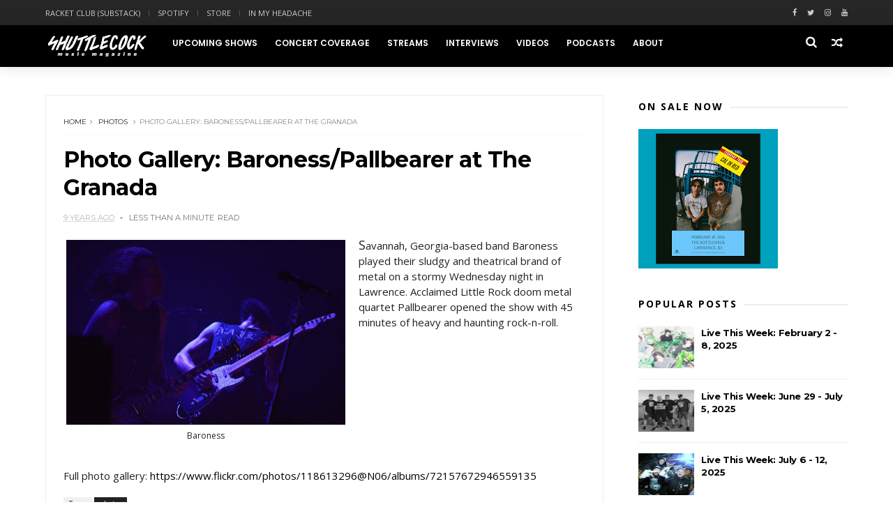

--- FILE ---
content_type: text/javascript; charset=UTF-8
request_url: https://www.shuttlecockmusic.com/feeds/posts/default?alt=json-in-script&callback=jQuery11100641578108455007_1769689760221&_=1769689760222
body_size: 41312
content:
// API callback
jQuery11100641578108455007_1769689760221({"version":"1.0","encoding":"UTF-8","feed":{"xmlns":"http://www.w3.org/2005/Atom","xmlns$openSearch":"http://a9.com/-/spec/opensearchrss/1.0/","xmlns$blogger":"http://schemas.google.com/blogger/2008","xmlns$georss":"http://www.georss.org/georss","xmlns$gd":"http://schemas.google.com/g/2005","xmlns$thr":"http://purl.org/syndication/thread/1.0","id":{"$t":"tag:blogger.com,1999:blog-3460967573080005149"},"updated":{"$t":"2026-01-28T15:18:07.001-06:00"},"category":[{"term":"ltw"},{"term":"photos"},{"term":"concert coverage"},{"term":"video"},{"term":"stream"},{"term":"PSA"},{"term":"podcast"},{"term":"hometown highlights"},{"term":"interview"},{"term":"concert review"},{"term":"816 Music Break"},{"term":"Acid Seven"},{"term":"Sippin' On Some Soda"},{"term":"playlist"},{"term":"In My Headache"},{"term":"Record Shopping"},{"term":"list"},{"term":"Racket Club"},{"term":"unleashed in the midwest"},{"term":"Cover Story"},{"term":"My Favorite Merch"},{"term":"Print Edition"},{"term":"Soda Selector"},{"term":"Blogroll"},{"term":"Sittin' Down Talkin' 'Bout It"},{"term":"Scene Report"},{"term":"pick 6"},{"term":"shuttlecast"},{"term":"Kids Don't Care"},{"term":"Slam Dancer Awards"},{"term":"festival picks"},{"term":"jarek recommends"},{"term":"open forum"},{"term":"up \u0026 up"}],"title":{"type":"text","$t":"Shuttlecock Music Magazine"},"subtitle":{"type":"html","$t":"A publication dedicated to new and exciting music in Kansas City, MO, USA"},"link":[{"rel":"http://schemas.google.com/g/2005#feed","type":"application/atom+xml","href":"https:\/\/www.shuttlecockmusic.com\/feeds\/posts\/default"},{"rel":"self","type":"application/atom+xml","href":"https:\/\/www.blogger.com\/feeds\/3460967573080005149\/posts\/default?alt=json-in-script"},{"rel":"alternate","type":"text/html","href":"https:\/\/www.shuttlecockmusic.com\/"},{"rel":"hub","href":"http://pubsubhubbub.appspot.com/"},{"rel":"next","type":"application/atom+xml","href":"https:\/\/www.blogger.com\/feeds\/3460967573080005149\/posts\/default?alt=json-in-script\u0026start-index=26\u0026max-results=25"}],"author":[{"name":{"$t":"Aaron Rhodes"},"uri":{"$t":"http:\/\/www.blogger.com\/profile\/15877633688628469145"},"email":{"$t":"noreply@blogger.com"},"gd$image":{"rel":"http://schemas.google.com/g/2005#thumbnail","width":"32","height":"32","src":"https:\/\/blogger.googleusercontent.com\/img\/b\/R29vZ2xl\/AVvXsEhCmwxf5pK80LIKPs543Uow1Ys_x59LeXDQ3bFH_uk5ggArgMa_niT_0h3L-Yr0ywh_zaa0BXIYVrO1B3Xg0h6x5qG25YtCcuadhFWGpjOCZLeOYV9kxeruQffaWzmyLrIybs1FTRCKXKuxW5cj91WTg9Vc-xPEHybJ6YrOEa1pKoMYHG4\/s1600\/amrpp-min(1).jpg"}}],"generator":{"version":"7.00","uri":"http://www.blogger.com","$t":"Blogger"},"openSearch$totalResults":{"$t":"1828"},"openSearch$startIndex":{"$t":"1"},"openSearch$itemsPerPage":{"$t":"25"},"entry":[{"id":{"$t":"tag:blogger.com,1999:blog-3460967573080005149.post-7031437887216521472"},"published":{"$t":"2026-01-28T03:14:00.002-06:00"},"updated":{"$t":"2026-01-28T03:14:23.901-06:00"},"category":[{"scheme":"http://www.blogger.com/atom/ns#","term":"Racket Club"}],"title":{"type":"text","$t":"Racket Club: Over the edge and off the tracks"},"content":{"type":"html","$t":"\u003Cp\u003E\u003C\/p\u003E\u003Cdiv class=\"separator\" style=\"clear: both; text-align: center;\"\u003E\u003Ca href=\"https:\/\/shuttlecockmag.substack.com\/p\/over-the-edge-and-off-the-tracks\" imageanchor=\"1\" style=\"margin-left: 1em; margin-right: 1em;\" target=\"_blank\" title=\"\"\u003E\u003Cimg border=\"0\" data-original-height=\"1714\" data-original-width=\"2998\" height=\"183\" src=\"https:\/\/blogger.googleusercontent.com\/img\/b\/R29vZ2xl\/AVvXsEjKxrNrDgaRPNhFFbCn0i9NkFHRtO5AdVZDY3JR8-HC75DUgzzAPNqvxv6Q7j50bvdcjzNYaBT6wWMQ1xE_Swe9CqUQH9jGqr05SiNcdJC2CP9-qTY0O7_T_WYioSnStXM-7sOksEWszJZ5AaAA50fnceIagPY_9NVlN9QLn02brccZayWF1-Iiq_NIySo\/s320\/Screenshot%202026-01-28%20at%203.12.46%E2%80%AFAM.png\" title=\"\" width=\"320\" \/\u003E\u003C\/a\u003E\u003C\/div\u003E\u003Cp\u003E\u003C\/p\u003EThis week on Racket Club by Shuttlecock: new music from Gurney, Kariah, Stik Figa, and more. Plus local gigs worth catching and an update regarding a new feature coming to the Racket Club feed.\u003Cp\u003E\u0026nbsp;\u003C\/p\u003E\u003Cp\u003E\u003Cb\u003E\u003Ca href=\"https:\/\/shuttlecockmag.substack.com\/p\/you-say-im-killing-it-but-its-killing\" target=\"_blank\"\u003EClick here\u003C\/a\u003E\u003C\/b\u003E to read and subscribe today!\u0026nbsp;\u003C\/p\u003E"},"link":[{"rel":"edit","type":"application/atom+xml","href":"https:\/\/www.blogger.com\/feeds\/3460967573080005149\/posts\/default\/7031437887216521472"},{"rel":"self","type":"application/atom+xml","href":"https:\/\/www.blogger.com\/feeds\/3460967573080005149\/posts\/default\/7031437887216521472"},{"rel":"alternate","type":"text/html","href":"https:\/\/www.shuttlecockmusic.com\/2026\/01\/racket-club-over-edge-and-off-tracks.html","title":"Racket Club: Over the edge and off the tracks"}],"author":[{"name":{"$t":"Aaron Rhodes"},"uri":{"$t":"http:\/\/www.blogger.com\/profile\/15877633688628469145"},"email":{"$t":"noreply@blogger.com"},"gd$image":{"rel":"http://schemas.google.com/g/2005#thumbnail","width":"32","height":"32","src":"https:\/\/blogger.googleusercontent.com\/img\/b\/R29vZ2xl\/AVvXsEhCmwxf5pK80LIKPs543Uow1Ys_x59LeXDQ3bFH_uk5ggArgMa_niT_0h3L-Yr0ywh_zaa0BXIYVrO1B3Xg0h6x5qG25YtCcuadhFWGpjOCZLeOYV9kxeruQffaWzmyLrIybs1FTRCKXKuxW5cj91WTg9Vc-xPEHybJ6YrOEa1pKoMYHG4\/s1600\/amrpp-min(1).jpg"}}],"media$thumbnail":{"xmlns$media":"http://search.yahoo.com/mrss/","url":"https:\/\/blogger.googleusercontent.com\/img\/b\/R29vZ2xl\/AVvXsEjKxrNrDgaRPNhFFbCn0i9NkFHRtO5AdVZDY3JR8-HC75DUgzzAPNqvxv6Q7j50bvdcjzNYaBT6wWMQ1xE_Swe9CqUQH9jGqr05SiNcdJC2CP9-qTY0O7_T_WYioSnStXM-7sOksEWszJZ5AaAA50fnceIagPY_9NVlN9QLn02brccZayWF1-Iiq_NIySo\/s72-c\/Screenshot%202026-01-28%20at%203.12.46%E2%80%AFAM.png","height":"72","width":"72"}},{"id":{"$t":"tag:blogger.com,1999:blog-3460967573080005149.post-9103425366708236426"},"published":{"$t":"2026-01-24T15:52:00.003-06:00"},"updated":{"$t":"2026-01-28T02:10:07.795-06:00"},"category":[{"scheme":"http://www.blogger.com/atom/ns#","term":"ltw"}],"title":{"type":"text","$t":"Live This Week: January 25 - 31, 2026"},"content":{"type":"html","$t":"\u003Cp\u003E\u003C\/p\u003E\u003Ctable align=\"center\" cellpadding=\"0\" cellspacing=\"0\" class=\"tr-caption-container\" style=\"margin-left: auto; margin-right: auto;\"\u003E\u003Ctbody\u003E\u003Ctr\u003E\u003Ctd style=\"text-align: center;\"\u003E\u003Ca href=\"https:\/\/blogger.googleusercontent.com\/img\/b\/R29vZ2xl\/AVvXsEj9wh1IKKpRr5glaUKjyrUyaGgdZ1mZKOHQeH_OHEjnOnZ_bvAYq9S2rgv-JuB46m3PyrDy02bjM3T5FGNwavyakQMPAhVgYHw-NwKVdIUOGVPEbSc49YQENcEq1FoXiPF-pBdiQKS5HWn5Pe-vckeZl41viYKyJUvxtLNMejkwLmTanLpg-J5EQKK94RA\/s1440\/rehash.ok-20250908_175504-1875206787.jpg\" style=\"margin-left: auto; margin-right: auto;\"\u003E\u003Cimg border=\"0\" data-original-height=\"1135\" data-original-width=\"1440\" height=\"252\" src=\"https:\/\/blogger.googleusercontent.com\/img\/b\/R29vZ2xl\/AVvXsEj9wh1IKKpRr5glaUKjyrUyaGgdZ1mZKOHQeH_OHEjnOnZ_bvAYq9S2rgv-JuB46m3PyrDy02bjM3T5FGNwavyakQMPAhVgYHw-NwKVdIUOGVPEbSc49YQENcEq1FoXiPF-pBdiQKS5HWn5Pe-vckeZl41viYKyJUvxtLNMejkwLmTanLpg-J5EQKK94RA\/s320\/rehash.ok-20250908_175504-1875206787.jpg\" title=\"\" width=\"320\" \/\u003E\u003C\/a\u003E\u003C\/td\u003E\u003C\/tr\u003E\u003Ctr\u003E\u003Ctd class=\"tr-caption\" style=\"text-align: center;\"\u003ERehash. Photo by Christian Ibarra.\u003C\/td\u003E\u003C\/tr\u003E\u003C\/tbody\u003E\u003C\/table\u003EWatch out for ice, Kansas City. In other news, Oklahoma rockers Rehash have sold out their gig at Encore on Monday night with Boycomma and The Whips, but look out on our socials for a chance to win a pair of tickets. Some other heaters this week as the town digs itself out of this little snowstorm.\u003Cp\u003E\u003C\/p\u003E\u003Cp\u003E\u003C\/p\u003E\u003Cp\u003E\u003C\/p\u003E\u003Cp\u003E\u003C\/p\u003E\u003Cp\u003E\u003C\/p\u003E\u003Cp\u003E\u003C\/p\u003E\u003Cp\u003E\u003C\/p\u003E\u003Cp\u003E\u003C\/p\u003E\u003Cp\u003E\u003C\/p\u003E\u003Cp\u003E\u003C\/p\u003E\u003Cp\u003E\u003C\/p\u003E\u003Cp\u003E\u003C\/p\u003E\u003Cp\u003E\u003C\/p\u003E\u003Cp\u003E\u003C\/p\u003E\u003Cp\u003E\u003C\/p\u003E\u003Cp\u003E\u003C\/p\u003E\u003Cp\u003E\u003C\/p\u003E\u003Cp\u003E\u003C\/p\u003E\u003Cp\u003E\u003C\/p\u003E\u003Cp\u003E\u003C\/p\u003E\u003Cp\u003E\u003C\/p\u003E\u003Cp\u003E\u003C\/p\u003E\u003Cp\u003E\u003C\/p\u003E\u003Cp\u003E\u0026nbsp;\u003Cbr \/\u003E\u003C\/p\u003E\u003Cp\u003E\u003C\/p\u003E\u003Cp\u003E\u003C\/p\u003E\u003Cp\u003E\u003C\/p\u003E\u003Cp\u003E\u003C\/p\u003E\u003Cp\u003E\u003C\/p\u003E\u003Cp\u003E\u003C\/p\u003E\u003Cp\u003E\u003C\/p\u003E\u003Cp\u003E\u003C\/p\u003E\u003Cp\u003E\u003C\/p\u003E\u003Cp\u003E\u003C\/p\u003E\u003Cp\u003E\u003C\/p\u003E\u003Cp\u003E\u003C\/p\u003E\u003Cp\u003E\u003C\/p\u003E\u003Cp\u003E\u003C\/p\u003E\u003Cp\u003E\u003C\/p\u003E\u003Cp\u003E\u003C\/p\u003E\u003Cp\u003E\u003C\/p\u003E\u003Cp\u003E\u003C\/p\u003E\u003Cp\u003E\u003C\/p\u003E\u003Cp\u003E\u003C\/p\u003E\u003Cp\u003E\u003C\/p\u003E\u003Cp\u003E\u003C\/p\u003E\u003Cp\u003E\u003C\/p\u003E\u003Cp\u003E\u003C\/p\u003E\u003Cp\u003E\u003C\/p\u003E\u003Cp\u003E\u003C\/p\u003E\u003Cp\u003E\u003C\/p\u003E\u003Cp\u003E\u003C\/p\u003E\u003Cp\u003E\u003C\/p\u003E\u003Cp\u003E\u003C\/p\u003E\u003Cp\u003E\u003C\/p\u003E\u003Cp\u003E\u003C\/p\u003E\u003Cp\u003E\u003C\/p\u003E\u003Cp\u003E\u003C\/p\u003E\u003Cp\u003E\u003C\/p\u003E\u003Cp\u003E\u003C\/p\u003E\u003Cp\u003E\u003C\/p\u003E\u003Cp\u003E\u003C\/p\u003E\u003Cp\u003E\u003C\/p\u003E\u003Cp\u003E\u003C\/p\u003E\u003Cp\u003E\u003C\/p\u003E\u003Cp\u003E\u003C\/p\u003E\u003Cp\u003E\u003C\/p\u003E\u003Cp\u003E\u003C\/p\u003E\u003Cp\u003E\u003C\/p\u003E\u003Cp\u003E\u003C\/p\u003E\u003Cp\u003E\u003C\/p\u003E\u003Cp\u003E\u003C\/p\u003E\u003Cp\u003E\u003C\/p\u003E\u003Cp\u003EOther\n acts worth catching this week include Agriculture, Granule, Kissin', Euclid C. Finder, Virga, Natalie Prauser, Flora From Kansas, and Ninajirachi.\u003C\/p\u003E\u003Cp\u003E\u0026nbsp;\u003C\/p\u003E\u003Cp\u003E\u003C\/p\u003E\u003Cp\u003E\u003C\/p\u003E\u003Cp\u003E\u003C\/p\u003E\u003Cp\u003E\u003C\/p\u003E\u003Cp\u003E\u003C\/p\u003E\u003Cp\u003E\u003C\/p\u003E\u003Cp\u003E\u003C\/p\u003E\u003Cp\u003E\u003C\/p\u003E\u003Cp\u003E\u003C\/p\u003E\u003Cp\u003E\u003C\/p\u003E\u003Cp\u003E\u003C\/p\u003E\u003Cp\u003E\u003C\/p\u003E\u003Cp\u003E\u003C\/p\u003E\u003Cp\u003E\u003C\/p\u003E\u003Cp\u003E\u003C\/p\u003E\u003Cp\u003E\u003C\/p\u003E\u003Cp\u003EFind ticket links, show details, and more gigs below. See beyond this week on our full calendar \u003Cb\u003E\u003Ca href=\"http:\/\/www.shuttlecockmusic.com\/p\/kansas-city-area-show-list.html\" target=\"_blank\"\u003Ehere\u003C\/a\u003E\u003C\/b\u003E.\u003Cbr \/\u003E\u003C\/p\u003E\u003Cp\u003E\u003Cbr \/\u003E\u003C\/p\u003E\u003Cp\u003E\u003Cb\u003ESunday\u003C\/b\u003E\u003C\/p\u003E\u003Cp\u003EYours Faithfully Lewellen w\/ At A Loss, Kariah, and My Spirit Is Gone\u003C\/p\u003E\u003Cp\u003EJanuary 25 @ Howdy (KC)\u003C\/p\u003E\u003Cp\u003ECANCELED\u003C\/p\u003E\u003Cp\u003E\u0026nbsp;\u003C\/p\u003E\u003Cp\u003EKissin'\u003C\/p\u003E\u003Cp\u003EJanuary 25 @ ArtsKC (KC)\u003C\/p\u003E\u003Cp\u003E6pm - All Ages - $5-10 suggested donation\u0026nbsp;\u003C\/p\u003E\u003Cp\u003E\u0026nbsp;\u003C\/p\u003E\u003Cp\u003ENatalie Prauser w\/ Nate Hofer and DJ Stevie Cruz\u003C\/p\u003E\u003Cp\u003EJanuary 25 @ Union Library (KC)\u0026nbsp;\u003C\/p\u003E\u003Cp\u003E8pm - $15-20 - 21+ - (Originally set for January 24)\u0026nbsp;\u003C\/p\u003E\u003Cp\u003E\u0026nbsp;\u003C\/p\u003E\u003Cp\u003E\u003Cb\u003EMonday\u003C\/b\u003E\u003C\/p\u003E\u003Cp\u003ERehash w\/ Boycomma and The Whips\u003C\/p\u003E\u003Cp\u003EJanuary 26 @ Encore at Uptown Theater (KC)\u0026nbsp;\u003C\/p\u003E\u003Cp\u003E\u003Ca href=\"https:\/\/www.ticketmaster.com\/event\/060062F6938D2174\" target=\"_blank\"\u003ETickets\u003C\/a\u003E\u0026nbsp;\u003C\/p\u003E\u003Cp\u003E\u0026nbsp;\u003C\/p\u003E\u003Cp\u003E\u003C\/p\u003E\u003Cp\u003E\u003C\/p\u003E\u003Cp\u003E\u003Cb\u003ETuesday\u003C\/b\u003E\u0026nbsp;\u003C\/p\u003E\u003Cp\u003EEuclid C. Finder w\/ Horseboy, Vicar Amelia, and Burn Barrel\u003C\/p\u003E\u003Cp\u003EJanuary 27 @ Howdy (KC)\u003C\/p\u003E\u003Cp\u003E8pm - $15 (PWYC) - All Ages\u0026nbsp;\u003C\/p\u003E\u003Cp\u003E\u003Ca href=\"https:\/\/www.ticketmaster.com\/ruston-kelly-pale-through-the-window-kansas-city-missouri-01-20-2026\/event\/060062C3DEAF5DE2\" target=\"_blank\"\u003E\u003C\/a\u003E\u003C\/p\u003E\u003Cp\u003E\u0026nbsp;\u003C\/p\u003E\u003Cp\u003E\u003Cb\u003EWednesday\u003C\/b\u003E\u003C\/p\u003E\u003Cp\u003EThe Cactus Blossoms w\/ Angela Autumn\u003C\/p\u003E\u003Cp\u003EJanuary 28 @ Knuckleheads (KC)\u003C\/p\u003E\u003Cp\u003E\u003Ca href=\"https:\/\/tickets.knuckleheadskc.com\/orderticketsarea.asp?p=3386\u0026amp;a=1\u0026amp;src=default\" target=\"_blank\"\u003ETickets\u003C\/a\u003E\u0026nbsp;\u003C\/p\u003E\u003Cp\u003E\u0026nbsp;\u003C\/p\u003E\u003Cp\u003ERamy Essam\u003C\/p\u003E\u003Cp\u003EJanuary 28 @ Greenwood Social Hall (KC)\u003C\/p\u003E\u003Cp\u003E\u003Ca href=\"https:\/\/greenwoodsocialhall.com\/event\/6410535\/749656463\/ramy-essam\" target=\"_blank\"\u003ETickets\u003C\/a\u003E\u0026nbsp;\u003C\/p\u003E\u003Cp\u003E\u0026nbsp;\u003C\/p\u003E\u003Cp\u003ELimestone w\/ Rapture and Amateur Hour\u003C\/p\u003E\u003Cp\u003EJanuary 28 @ Replay Lounge (Lawrence)\u003C\/p\u003E\u003Cp\u003E6pm - $5 - All Ages\u0026nbsp;\u003C\/p\u003E\u003Cp\u003E\u0026nbsp;\u003C\/p\u003E\u003Cp\u003E\u003Cb\u003EThursday\u003C\/b\u003E\u003C\/p\u003E\u003Cp\u003EBellicosa w\/ Granule and Field Creek\u003C\/p\u003E\u003Cp\u003EJanuary 29 @ Replay Lounge (Lawrence)\u003C\/p\u003E\u003Cp\u003E10pm - $5 - 21+\u0026nbsp;\u003C\/p\u003E\u003Cp\u003E\u0026nbsp;\u003C\/p\u003E\u003Cp\u003ENina Cherry\u003C\/p\u003E\u003Cp\u003EJanuary 29 @ The Ship (KC)\u003C\/p\u003E\u003Cp\u003E8pm - Free - 18+\u0026nbsp;\u003C\/p\u003E\u003Cp\u003E\u0026nbsp;\u003C\/p\u003E\u003Cp\u003E\u003Cb\u003EFriday\u0026nbsp;\u003C\/b\u003E\u003C\/p\u003E\u003Cp\u003ENinajirachi w\/ 2charm\u003C\/p\u003E\u003Cp\u003EJanuary 30 @ The Granada (Lawrence) - moved from The Bottleneck\u003C\/p\u003E\u003Cp\u003E\u003Ca href=\"https:\/\/www.etix.com\/ticket\/p\/42257321\/ninajirachis-i-love-my-computertour-lawrence-the-bottleneck-lawrence\" target=\"_blank\"\u003ETickets\u003C\/a\u003E\u0026nbsp;\u003C\/p\u003E\u003Cp\u003E\u0026nbsp;\u003C\/p\u003E\u003Cp\u003EApricot Glow w\/ Flora From Kansas\u003C\/p\u003E\u003Cp\u003EJanuary 30 @ Northside Social (Lawrence)\u003C\/p\u003E\u003Cp\u003E8pm - Free\u0026nbsp;\u003C\/p\u003E\u003Cp\u003E\u0026nbsp;\u003C\/p\u003E\u003Cp\u003ETwin Monarchs w\/ Toasterbath and Garrett Buster\u003C\/p\u003E\u003Cp\u003EJanuary 30 @ The Rino (North KC)\u003C\/p\u003E\u003Cp\u003E\u003Ca href=\"https:\/\/www.therinokc.com\/store\/twin-monarchs-lovely-idea-garrett-buster?brid=33b1cZs0hLlg_MPa2S6iRA\" target=\"_blank\"\u003ETickets\u003C\/a\u003E\u0026nbsp;\u003C\/p\u003E\u003Cp\u003E\u0026nbsp;\u003C\/p\u003E\u003Cp\u003ENight Tennis w\/ Medicine Lodge and Neon Signs\u003C\/p\u003E\u003Cp\u003EJanuary 30 @ Farewell (KC)\u003C\/p\u003E\u003Cp\u003E8pm - $10 - 21+\u0026nbsp;\u003C\/p\u003E\u003Cp\u003E\u0026nbsp;\u003C\/p\u003E\u003Cp\u003E\u003Cb\u003ESaturday\u003C\/b\u003E\u003C\/p\u003E\u003Cp\u003EAgriculture w\/ Knoll and Missouri Executive Order 44\u003C\/p\u003E\u003Cp\u003EJanuary 31 @ recordBar (KC)\u003C\/p\u003E\u003Cp\u003E\u003Ca href=\"https:\/\/www.ticketmaster.com\/agriculture-kansas-city-missouri-01-31-2026\/event\/06006341D75588A8\" target=\"_blank\"\u003ETickets\u003C\/a\u003E\u0026nbsp;\u003C\/p\u003E\u003Cp\u003E\u0026nbsp;\u003C\/p\u003E\u003Cp\u003EVirga w\/ Flooding and Scotberg\u003C\/p\u003E\u003Cp\u003EJanuary 31 @ The Bottleneck (Lawrence)\u003C\/p\u003E\u003Cp\u003E$12 - All Ages - 8pm\u003C\/p\u003E\u003Cp\u003E\u0026nbsp;\u003C\/p\u003E\u003Cp\u003ECheery w\/ Oxford Remedy and Carlos Sometimes\u003C\/p\u003E\u003Cp\u003EJanuary 31 @ The Rino (North KC)\u003C\/p\u003E\u003Cp\u003E\u003Ca href=\"https:\/\/www.therinokc.com\/store\/cheery-oxford-remedy-carlos-sometimes\" target=\"_blank\"\u003ETickets\u003C\/a\u003E\u0026nbsp;\u003C\/p\u003E\u003Cp\u003E\u0026nbsp;\u003C\/p\u003E\u003Cp\u003ELampland w\/ Golf On Television and C.S. Luxem\u003C\/p\u003E\u003Cp\u003EJanuary 31 @ Replay Lounge (Lawrence)\u003C\/p\u003E\u003Cp\u003E10pm - $3 - 21+\u0026nbsp;\u003C\/p\u003E\u003Cp\u003E\u0026nbsp;\u003C\/p\u003E\u003Cp\u003ENatalie Prauser w\/ Lorna Kay and Lauren Lovelle \u0026amp; The Midnight Spliffs\u003C\/p\u003E\u003Cp\u003EJanuary 31 @ The Granada (Lawrence)\u0026nbsp;\u003C\/p\u003E\u003Cp\u003E\u003Ca href=\"https:\/\/www.etix.com\/ticket\/p\/42167844\/the-sunday-round-up-presents-natalie-prauser-lorna-kay-lauren-lovelle-the-midnight-spliffs-lawrence-the-granada\" target=\"_blank\"\u003ETickets\u003C\/a\u003E\u003C\/p\u003E\u003Cp\u003E\u0026nbsp;\u003C\/p\u003E\u003Cp\u003EPiltdown w\/ Buzzard Fight and Malikai\u003C\/p\u003E\u003Cp\u003EJanuary 31 @ Cap Gun Studios (KC)\u003C\/p\u003E\u003Cp\u003E8pm - 21+\u0026nbsp;\u003C\/p\u003E"},"link":[{"rel":"edit","type":"application/atom+xml","href":"https:\/\/www.blogger.com\/feeds\/3460967573080005149\/posts\/default\/9103425366708236426"},{"rel":"self","type":"application/atom+xml","href":"https:\/\/www.blogger.com\/feeds\/3460967573080005149\/posts\/default\/9103425366708236426"},{"rel":"alternate","type":"text/html","href":"https:\/\/www.shuttlecockmusic.com\/2026\/01\/live-this-week-january-25-31-2026.html","title":"Live This Week: January 25 - 31, 2026"}],"author":[{"name":{"$t":"Aaron Rhodes"},"uri":{"$t":"http:\/\/www.blogger.com\/profile\/15877633688628469145"},"email":{"$t":"noreply@blogger.com"},"gd$image":{"rel":"http://schemas.google.com/g/2005#thumbnail","width":"32","height":"32","src":"https:\/\/blogger.googleusercontent.com\/img\/b\/R29vZ2xl\/AVvXsEhCmwxf5pK80LIKPs543Uow1Ys_x59LeXDQ3bFH_uk5ggArgMa_niT_0h3L-Yr0ywh_zaa0BXIYVrO1B3Xg0h6x5qG25YtCcuadhFWGpjOCZLeOYV9kxeruQffaWzmyLrIybs1FTRCKXKuxW5cj91WTg9Vc-xPEHybJ6YrOEa1pKoMYHG4\/s1600\/amrpp-min(1).jpg"}}],"media$thumbnail":{"xmlns$media":"http://search.yahoo.com/mrss/","url":"https:\/\/blogger.googleusercontent.com\/img\/b\/R29vZ2xl\/AVvXsEj9wh1IKKpRr5glaUKjyrUyaGgdZ1mZKOHQeH_OHEjnOnZ_bvAYq9S2rgv-JuB46m3PyrDy02bjM3T5FGNwavyakQMPAhVgYHw-NwKVdIUOGVPEbSc49YQENcEq1FoXiPF-pBdiQKS5HWn5Pe-vckeZl41viYKyJUvxtLNMejkwLmTanLpg-J5EQKK94RA\/s72-c\/rehash.ok-20250908_175504-1875206787.jpg","height":"72","width":"72"}},{"id":{"$t":"tag:blogger.com,1999:blog-3460967573080005149.post-7574871545089774860"},"published":{"$t":"2026-01-19T06:01:00.007-06:00"},"updated":{"$t":"2026-01-19T06:02:08.152-06:00"},"category":[{"scheme":"http://www.blogger.com/atom/ns#","term":"Racket Club"}],"title":{"type":"text","$t":"Racket Club: You say I'm killing it, but it's killing me"},"content":{"type":"html","$t":"\u003Cp\u003E\u003C\/p\u003E\u003Cdiv class=\"separator\" style=\"clear: both; text-align: center;\"\u003E\u003Ca href=\"https:\/\/blogger.googleusercontent.com\/img\/b\/R29vZ2xl\/AVvXsEj4ZC1cH9nCYfdpib192uAb00FkrdnFmztKRIgNwrS6jMjhg1MYB7fExZ8M9Ue1VxaJa1ohkpDNYwrKyGsG54np0kw8nsGsUobJju8zNvz4Y75mKKHOgQbuBZ5c9uL5sFH8QP4OPXiF3qcXeaH7KfdX6bTRusCa82QM6TxYMm_54Z8iNyNr6WMNsTNCPdY\/s2982\/Screenshot%202026-01-19%20at%206.00.16%E2%80%AFAM.png\" imageanchor=\"1\" style=\"margin-left: 1em; margin-right: 1em;\" title=\"\"\u003E\u003Cimg border=\"0\" data-darkreader-inline-outline=\"\" data-original-height=\"1682\" data-original-width=\"2982\" height=\"180\" src=\"https:\/\/blogger.googleusercontent.com\/img\/b\/R29vZ2xl\/AVvXsEj4ZC1cH9nCYfdpib192uAb00FkrdnFmztKRIgNwrS6jMjhg1MYB7fExZ8M9Ue1VxaJa1ohkpDNYwrKyGsG54np0kw8nsGsUobJju8zNvz4Y75mKKHOgQbuBZ5c9uL5sFH8QP4OPXiF3qcXeaH7KfdX6bTRusCa82QM6TxYMm_54Z8iNyNr6WMNsTNCPdY\/s320\/Screenshot%202026-01-19%20at%206.00.16%E2%80%AFAM.png\" style=\"--darkreader-inline-outline: var(--darkreader-border-ff0000, #b30000);\" title=\"\" width=\"320\" \/\u003E\u003C\/a\u003E\u003C\/div\u003ERacket Club’s seventh edition is up now on our Substack page and in our wonderful subscribers’ inboxes. Catch up on new music from Scout Gillett, Roman Alexander, The Whips, and more. Plus, area gigs this week, and some odds and ends.\u003Cp\u003E\u003C\/p\u003E\u003Cp\u003E\u003Cbr \/\u003E\u003C\/p\u003E\u003Cp\u003E\u003C\/p\u003E\u003Cp\u003E\u003Cb\u003E\u003Ca href=\"https:\/\/shuttlecockmag.substack.com\/p\/you-say-im-killing-it-but-its-killing\" target=\"_blank\"\u003EClick here\u003C\/a\u003E\u003C\/b\u003E to read and subscribe today!\u003C\/p\u003E"},"link":[{"rel":"edit","type":"application/atom+xml","href":"https:\/\/www.blogger.com\/feeds\/3460967573080005149\/posts\/default\/7574871545089774860"},{"rel":"self","type":"application/atom+xml","href":"https:\/\/www.blogger.com\/feeds\/3460967573080005149\/posts\/default\/7574871545089774860"},{"rel":"alternate","type":"text/html","href":"https:\/\/www.shuttlecockmusic.com\/2026\/01\/racket-clubs-seventh-edition-is-up-now.html","title":"Racket Club: You say I'm killing it, but it's killing me"}],"author":[{"name":{"$t":"Aaron Rhodes"},"uri":{"$t":"http:\/\/www.blogger.com\/profile\/15877633688628469145"},"email":{"$t":"noreply@blogger.com"},"gd$image":{"rel":"http://schemas.google.com/g/2005#thumbnail","width":"32","height":"32","src":"https:\/\/blogger.googleusercontent.com\/img\/b\/R29vZ2xl\/AVvXsEhCmwxf5pK80LIKPs543Uow1Ys_x59LeXDQ3bFH_uk5ggArgMa_niT_0h3L-Yr0ywh_zaa0BXIYVrO1B3Xg0h6x5qG25YtCcuadhFWGpjOCZLeOYV9kxeruQffaWzmyLrIybs1FTRCKXKuxW5cj91WTg9Vc-xPEHybJ6YrOEa1pKoMYHG4\/s1600\/amrpp-min(1).jpg"}}],"media$thumbnail":{"xmlns$media":"http://search.yahoo.com/mrss/","url":"https:\/\/blogger.googleusercontent.com\/img\/b\/R29vZ2xl\/AVvXsEj4ZC1cH9nCYfdpib192uAb00FkrdnFmztKRIgNwrS6jMjhg1MYB7fExZ8M9Ue1VxaJa1ohkpDNYwrKyGsG54np0kw8nsGsUobJju8zNvz4Y75mKKHOgQbuBZ5c9uL5sFH8QP4OPXiF3qcXeaH7KfdX6bTRusCa82QM6TxYMm_54Z8iNyNr6WMNsTNCPdY\/s72-c\/Screenshot%202026-01-19%20at%206.00.16%E2%80%AFAM.png","height":"72","width":"72"}},{"id":{"$t":"tag:blogger.com,1999:blog-3460967573080005149.post-1317479606275519369"},"published":{"$t":"2026-01-18T09:31:00.006-06:00"},"updated":{"$t":"2026-01-24T14:17:13.164-06:00"},"category":[{"scheme":"http://www.blogger.com/atom/ns#","term":"ltw"}],"title":{"type":"text","$t":"Live This Week: January 18 - 24, 2026"},"content":{"type":"html","$t":"\u003Cp\u003E\u003C\/p\u003E\u003Ctable align=\"center\" cellpadding=\"0\" cellspacing=\"0\" class=\"tr-caption-container\" style=\"margin-left: auto; margin-right: auto;\"\u003E\u003Ctbody\u003E\u003Ctr\u003E\u003Ctd style=\"text-align: center;\"\u003E\u003Ca href=\"https:\/\/blogger.googleusercontent.com\/img\/b\/R29vZ2xl\/AVvXsEhahmiROFV7z0-Eue0EwApRNZLtAEK61OEN2AnwOcjQ2UCOjHfMo9sxju4V9kF4Ihf718IQa7hU_cbx8z4kvZPbVc2l1zN2aeqdcKk9A96Pb4TRyGKrWa6QNBnD40R6SamHs0Kpp1lJhCeRzVBtqhhbJBgZCLZCcRPEOiwqOazgY1Qx1cYvIGWZ-2H4f3c\/s1800\/analog.jesus-20250605_155718-1997912229.jpg\" style=\"margin-left: auto; margin-right: auto;\"\u003E\u003Cimg border=\"0\" data-original-height=\"1800\" data-original-width=\"1440\" height=\"320\" src=\"https:\/\/blogger.googleusercontent.com\/img\/b\/R29vZ2xl\/AVvXsEhahmiROFV7z0-Eue0EwApRNZLtAEK61OEN2AnwOcjQ2UCOjHfMo9sxju4V9kF4Ihf718IQa7hU_cbx8z4kvZPbVc2l1zN2aeqdcKk9A96Pb4TRyGKrWa6QNBnD40R6SamHs0Kpp1lJhCeRzVBtqhhbJBgZCLZCcRPEOiwqOazgY1Qx1cYvIGWZ-2H4f3c\/s320\/analog.jesus-20250605_155718-1997912229.jpg\" title=\"\" width=\"256\" \/\u003E\u003C\/a\u003E\u003C\/td\u003E\u003C\/tr\u003E\u003Ctr\u003E\u003Ctd class=\"tr-caption\" style=\"text-align: center;\"\u003EBungee Jumpers. Photo by Sean Neace.\u003C\/td\u003E\u003C\/tr\u003E\u003C\/tbody\u003E\u003C\/table\u003ELast week I was canceled on by Morrissey for the first time. Through this rite of passage I am now officially a fan. Anyway, here are some local shows for this week, including Chicago punks Bungee Jumpers.\u003Cp\u003E\u003C\/p\u003E\u003Cp\u003E\u003C\/p\u003E\u003Cp\u003E\u003C\/p\u003E\u003Cp\u003E\u003C\/p\u003E\u003Cp\u003E\u003C\/p\u003E\u003Cp\u003E\u003C\/p\u003E\u003Cp\u003E\u003C\/p\u003E\u003Cp\u003E\u003C\/p\u003E\u003Cp\u003E\u003C\/p\u003E\u003Cp\u003E\u003C\/p\u003E\u003Cp\u003E\u003C\/p\u003E\u003Cp\u003E\u003C\/p\u003E\u003Cp\u003E\u003C\/p\u003E\u003Cp\u003E\u003C\/p\u003E\u003Cp\u003E\u003C\/p\u003E\u003Cp\u003E\u003C\/p\u003E\u003Cp\u003E\u003C\/p\u003E\u003Cp\u003E\u003C\/p\u003E\u003Cp\u003E\u003C\/p\u003E\u003Cp\u003E\u003C\/p\u003E\u003Cp\u003E\u003C\/p\u003E\u003Cp\u003E\u003C\/p\u003E\u003Cp\u003E\u0026nbsp;\u003Cbr \/\u003E\u003C\/p\u003E\u003Cp\u003E\u003C\/p\u003E\u003Cp\u003E\u003C\/p\u003E\u003Cp\u003E\u003C\/p\u003E\u003Cp\u003E\u003C\/p\u003E\u003Cp\u003E\u003C\/p\u003E\u003Cp\u003E\u003C\/p\u003E\u003Cp\u003E\u003C\/p\u003E\u003Cp\u003E\u003C\/p\u003E\u003Cp\u003E\u003C\/p\u003E\u003Cp\u003E\u003C\/p\u003E\u003Cp\u003E\u003C\/p\u003E\u003Cp\u003E\u003C\/p\u003E\u003Cp\u003E\u003C\/p\u003E\u003Cp\u003E\u003C\/p\u003E\u003Cp\u003E\u003C\/p\u003E\u003Cp\u003E\u003C\/p\u003E\u003Cp\u003E\u003C\/p\u003E\u003Cp\u003E\u003C\/p\u003E\u003Cp\u003E\u003C\/p\u003E\u003Cp\u003E\u003C\/p\u003E\u003Cp\u003E\u003C\/p\u003E\u003Cp\u003E\u003C\/p\u003E\u003Cp\u003E\u003C\/p\u003E\u003Cp\u003E\u003C\/p\u003E\u003Cp\u003E\u003C\/p\u003E\u003Cp\u003E\u003C\/p\u003E\u003Cp\u003E\u003C\/p\u003E\u003Cp\u003E\u003C\/p\u003E\u003Cp\u003E\u003C\/p\u003E\u003Cp\u003E\u003C\/p\u003E\u003Cp\u003E\u003C\/p\u003E\u003Cp\u003E\u003C\/p\u003E\u003Cp\u003E\u003C\/p\u003E\u003Cp\u003E\u003C\/p\u003E\u003Cp\u003E\u003C\/p\u003E\u003Cp\u003E\u003C\/p\u003E\u003Cp\u003E\u003C\/p\u003E\u003Cp\u003E\u003C\/p\u003E\u003Cp\u003E\u003C\/p\u003E\u003Cp\u003E\u003C\/p\u003E\u003Cp\u003E\u003C\/p\u003E\u003Cp\u003E\u003C\/p\u003E\u003Cp\u003E\u003C\/p\u003E\u003Cp\u003E\u003C\/p\u003E\u003Cp\u003E\u003C\/p\u003E\u003Cp\u003E\u003C\/p\u003E\u003Cp\u003E\u003C\/p\u003E\u003Cp\u003E\u003C\/p\u003E\u003Cp\u003E\u003C\/p\u003E\u003Cp\u003EOther\n acts worth catching this week include Ruston Kelly, Neko Case, Giovanni Ventello, Tombseeker, Taxes, Jim Cosgrove, Natalie Prauser, and This Is My Condition.\u003C\/p\u003E\u003Cp\u003E\u0026nbsp;\u003C\/p\u003E\u003Cp\u003E\u003C\/p\u003E\u003Cp\u003E\u003C\/p\u003E\u003Cp\u003E\u003C\/p\u003E\u003Cp\u003E\u003C\/p\u003E\u003Cp\u003E\u003C\/p\u003E\u003Cp\u003E\u003C\/p\u003E\u003Cp\u003E\u003C\/p\u003E\u003Cp\u003E\u003C\/p\u003E\u003Cp\u003E\u003C\/p\u003E\u003Cp\u003E\u003C\/p\u003E\u003Cp\u003E\u003C\/p\u003E\u003Cp\u003E\u003C\/p\u003E\u003Cp\u003E\u003C\/p\u003E\u003Cp\u003E\u003C\/p\u003E\u003Cp\u003E\u003C\/p\u003E\u003Cp\u003E\u003C\/p\u003E\u003Cp\u003EFind ticket links, show details, and more gigs below. See beyond this week on our full calendar \u003Cb\u003E\u003Ca href=\"http:\/\/www.shuttlecockmusic.com\/p\/kansas-city-area-show-list.html\" target=\"_blank\"\u003Ehere\u003C\/a\u003E\u003C\/b\u003E.\u003Cbr \/\u003E\u003C\/p\u003E\u003Cp\u003E\u003Cbr \/\u003E\u003C\/p\u003E\u003Cp\u003E\u003Cb\u003ESunday\u003C\/b\u003E\u003C\/p\u003E\u003Cp\u003EThe Scott Easterday Trio w\/ The Winter Drinks and Shapiro Brothers\u003C\/p\u003E\u003Cp\u003EJanuary 18 @ miniBar (KC)\u003C\/p\u003E\u003Cp\u003E\u003Ca href=\"https:\/\/dice.fm\/event\/l8bwpr-the-scott-easterday-trio-the-winter-drinks-richard-alwyn-fisher-18th-jan-minibar-kansas-city-tickets?pid=ML6YNZ3W\u0026amp;utm_medium=partners_api\" target=\"_blank\"\u003ETickets\u003C\/a\u003E\u0026nbsp;\u003C\/p\u003E\u003Cp\u003E\u0026nbsp;\u003C\/p\u003E\u003Cp\u003E\u003Cb\u003EMonday\u003C\/b\u003E\u003C\/p\u003ESubscribe to our Substack newsletter -- Racket Club -- by \u003Cb\u003E\u003Ca href=\"https:\/\/shuttlecockmag.substack.com\" target=\"_blank\"\u003Eclicking here\u003C\/a\u003E.\u0026nbsp;\u003C\/b\u003EAnd\u0026nbsp;\u003Cb\u003E\u003Ca href=\"https:\/\/www.eventbrite.com\/e\/beton-arme-spine-stakes-is-high-tickets-1978192953375\" target=\"_blank\"\u003Eclick here\u003C\/a\u003E\u003C\/b\u003E to buy your tickets for the Béton Armé \/ Spine \/ Stakes Is High gig happening at Howdy this March!\u003Cp\u003E\u0026nbsp;\u003C\/p\u003E\u003Cp\u003E\u003C\/p\u003E\u003Cp\u003E\u003C\/p\u003E\u003Cp\u003E\u003Cb\u003ETuesday\u003C\/b\u003E\u0026nbsp;\u003C\/p\u003E\u003Cp\u003ERuston Kelly w\/ Verygently\u003C\/p\u003E\u003Cp\u003EJanuary 20 @ recordBar (KC)\u003C\/p\u003E\u003Cp\u003E\u003Ca href=\"https:\/\/www.ticketmaster.com\/ruston-kelly-pale-through-the-window-kansas-city-missouri-01-20-2026\/event\/060062C3DEAF5DE2\" target=\"_blank\"\u003ETickets\u003C\/a\u003E \u003Cbr \/\u003E\u003C\/p\u003E\u003Cp\u003E\u0026nbsp;\u003C\/p\u003E\u003Cp\u003E\u003Cb\u003EWednesday\u003C\/b\u003E\u003C\/p\u003E\u003Cp\u003EGiovanni Ventello w\/ Daniel Gum and Juleser\u003C\/p\u003E\u003Cp\u003EJanuary 21 @ White Schoolhouse (Lawrence)\u0026nbsp;\u003C\/p\u003E\u003Cp\u003E$10 - All Ages - 7:30pm\u0026nbsp;\u003C\/p\u003E\u003Cp\u003E\u0026nbsp;\u003C\/p\u003E\u003Cp\u003EBrad Cox \u0026amp; Christine Grossman w\/ Fritz Hutchison\u003C\/p\u003E\u003Cp\u003EJanuary 21 @ Hammers Dueling Piano Bar (KC)\u003C\/p\u003E\u003Cp\u003E\u003Ca href=\"https:\/\/www.eventbrite.com\/e\/brad-cox-tickets-1972865978249?aff=oddtdtcreator\u0026amp;brid=8W0_7Xh4QDulfe1jhfzgZQ\" target=\"_blank\"\u003ETickets\u003C\/a\u003E\u0026nbsp;\u003C\/p\u003E\u003Cp\u003E\u0026nbsp;\u003C\/p\u003E\u003Cp\u003E\u003Cb\u003EThursday\u003C\/b\u003E\u003C\/p\u003E\u003Cp\u003EThe Drew Williams Trio\u003C\/p\u003E\u003Cp\u003EJanuary 22 @ The Ship (KC)\u003C\/p\u003E\u003Cp\u003E\u003Ca href=\"https:\/\/www.eventbrite.com\/e\/free-jazz-thursday-with-the-drew-williams-trio-tickets-1979224302167?aff=ebdsoporgprofile\" target=\"_blank\"\u003ETickets\u003C\/a\u003E\u0026nbsp;\u003C\/p\u003E\u003Cp\u003E\u0026nbsp;\u003C\/p\u003E\u003Cp\u003EJJ Jamison Trio\u003C\/p\u003E\u003Cp\u003EJanuary 22 @ Eighth Street Taproom (Lawrence)\u003C\/p\u003E\u003Cp\u003E7pm\u0026nbsp;\u003C\/p\u003E\u003Cp\u003E\u0026nbsp;\u003C\/p\u003E\u003Cp\u003E\u003Cb\u003EFriday\u0026nbsp;\u003C\/b\u003E\u003C\/p\u003E\u003Cp\u003ETombseeker w\/ Garoted and The Few That Remain\u003C\/p\u003E\u003Cp\u003EJanuary 23 @ Howdy (KC)\u003C\/p\u003E\u003Cp\u003E8pm - $15 (PWYC) - All Ages\u0026nbsp;\u003C\/p\u003E\u003Cp\u003E\u0026nbsp;\u003C\/p\u003E\u003Cp\u003ERoom 96 (ft. Fnk b2b Sullivan, Ishotwitty, and Lone3lm b2b Catsitter)\u003C\/p\u003E\u003Cp\u003EJanuary 23 @ The Bottleneck (Lawrence)\u003C\/p\u003E\u003Cp\u003E$10 (PWYC) fundraiser for AIRR - 9pm - 18+\u0026nbsp;\u003C\/p\u003E\u003Cp\u003E\u0026nbsp;\u003C\/p\u003E\u003Cp\u003EYeah Right! w\/ Crash, B*mb The Public, and Lucky Dragon No. 5\u003C\/p\u003E\u003Cp\u003EJanuary 23 @ Sk8bar (KC)\u003C\/p\u003E\u003Cp\u003EPOSTPONED\u003C\/p\u003E\u003Cp\u003E\u0026nbsp;\u003C\/p\u003E\u003Cp\u003EBungee Jumpers w\/ Chevy Pile, Desire Path, and D.I.V.A.\u003C\/p\u003E\u003Cp\u003EJanuary 23 @ Farewell (KC)\u003C\/p\u003E\u003Cp\u003E8pm - 21+ unless with parent\/legal guardian - $10-15 (PWYC)\u0026nbsp;\u003C\/p\u003E\u003Cp\u003E\u0026nbsp;\u003C\/p\u003E\u003Cp\u003ECheery w\/ Thimastr and Pool Culture\u003C\/p\u003E\u003Cp\u003EJanuary 23 @ Replay Lounge (Lawrence)\u003C\/p\u003E\u003Cp\u003E$3 - 10pm - 21+\u0026nbsp;\u003C\/p\u003E\u003Cp\u003E\u0026nbsp;\u003C\/p\u003E\u003Cp\u003EMikey w\/ Frank Vic, MC Rue, Maadcxmmander, and Ontario Ray\u003C\/p\u003E\u003Cp\u003EJanuary 23 @ Josey Records (KC)\u003C\/p\u003E\u003Cp\u003ECANCELED\u003C\/p\u003E\u003Cp\u003E\u0026nbsp;\u003C\/p\u003E\u003Cp\u003E\u003Cb\u003ESaturday\u003C\/b\u003E\u003C\/p\u003E\u003Cp\u003ENeko Case w\/ Des Demonas\u003C\/p\u003E\u003Cp\u003EJanuary 24 @ Uptown Theater (KC)\u003C\/p\u003E\u003Cp\u003ECANCELED\u003C\/p\u003E\u003Cp\u003E\u0026nbsp;\u003C\/p\u003E\u003Cp\u003EJim Cosgrove: Mr. Stinky Feet \u0026amp; The Hi-Tops\u003C\/p\u003E\u003Cp\u003EJanuary 24 @ Midwest Trust Center at JCCC (Overland Park)\u003C\/p\u003E\u003Cp\u003E\u003Ca href=\"https:\/\/www.etix.com\/ticket\/p\/98625040\/kids-jam-mrstinky-feet-and-the-hitops-overland-park-polsky-theatre\" target=\"_blank\"\u003ETickets\u003C\/a\u003E\u0026nbsp;- POSTPONED TO FEBRUARY 21\u003C\/p\u003E\u003Cp\u003E\u0026nbsp;\u003C\/p\u003E\u003Cp\u003ENatalie Prauser w\/ Nate Hofer and DJ Stevie Cruz\u003C\/p\u003E\u003Cp\u003EJanuary 24 @ Union Library (KC)\u0026nbsp;\u003C\/p\u003E\u003Cp\u003E8pm - $15-20 - 21+\u003C\/p\u003E\u003Cp\u003E\u0026nbsp;\u003C\/p\u003E\u003Cp\u003EThis Is My Condition w\/ TUN and Lard\u003C\/p\u003E\u003Cp\u003EJanuary 24 @ Replay Lounge (Lawrence)\u003C\/p\u003E\u003Cp\u003E10pm - $3 - 21+\u0026nbsp;\u003C\/p\u003E\u003Cp\u003E\u0026nbsp;\u003C\/p\u003E\u003Cp\u003ETaxes w\/ Drastic Plastic, Flatline, and Internet Dating\u003C\/p\u003E\u003Cp\u003EJanuary 24 @ Dust Bowl (KC)\u003C\/p\u003E\u003Cp\u003EPOSTPONED\u003C\/p\u003E\u003Cp\u003E\u0026nbsp;\u003C\/p\u003E\u003Cp\u003ECheery w\/ Oxford Remedy and Carlos Sometimes\u003C\/p\u003E\u003Cp\u003EJanuary 24 @ The Rino (North KC)\u003C\/p\u003E\u003Cp\u003E\u003Ca href=\"https:\/\/www.therinokc.com\/store\/cheery-oxford-remedy-carlos-sometimes\" target=\"_blank\"\u003ETickets\u003C\/a\u003E\u0026nbsp;- POSTPONED TO JANUARY 31\u003C\/p\u003E"},"link":[{"rel":"edit","type":"application/atom+xml","href":"https:\/\/www.blogger.com\/feeds\/3460967573080005149\/posts\/default\/1317479606275519369"},{"rel":"self","type":"application/atom+xml","href":"https:\/\/www.blogger.com\/feeds\/3460967573080005149\/posts\/default\/1317479606275519369"},{"rel":"alternate","type":"text/html","href":"https:\/\/www.shuttlecockmusic.com\/2026\/01\/live-this-week-january-18-24-2026.html","title":"Live This Week: January 18 - 24, 2026"}],"author":[{"name":{"$t":"Aaron Rhodes"},"uri":{"$t":"http:\/\/www.blogger.com\/profile\/15877633688628469145"},"email":{"$t":"noreply@blogger.com"},"gd$image":{"rel":"http://schemas.google.com/g/2005#thumbnail","width":"32","height":"32","src":"https:\/\/blogger.googleusercontent.com\/img\/b\/R29vZ2xl\/AVvXsEhCmwxf5pK80LIKPs543Uow1Ys_x59LeXDQ3bFH_uk5ggArgMa_niT_0h3L-Yr0ywh_zaa0BXIYVrO1B3Xg0h6x5qG25YtCcuadhFWGpjOCZLeOYV9kxeruQffaWzmyLrIybs1FTRCKXKuxW5cj91WTg9Vc-xPEHybJ6YrOEa1pKoMYHG4\/s1600\/amrpp-min(1).jpg"}}],"media$thumbnail":{"xmlns$media":"http://search.yahoo.com/mrss/","url":"https:\/\/blogger.googleusercontent.com\/img\/b\/R29vZ2xl\/AVvXsEhahmiROFV7z0-Eue0EwApRNZLtAEK61OEN2AnwOcjQ2UCOjHfMo9sxju4V9kF4Ihf718IQa7hU_cbx8z4kvZPbVc2l1zN2aeqdcKk9A96Pb4TRyGKrWa6QNBnD40R6SamHs0Kpp1lJhCeRzVBtqhhbJBgZCLZCcRPEOiwqOazgY1Qx1cYvIGWZ-2H4f3c\/s72-c\/analog.jesus-20250605_155718-1997912229.jpg","height":"72","width":"72"}},{"id":{"$t":"tag:blogger.com,1999:blog-3460967573080005149.post-2457788607449994786"},"published":{"$t":"2026-01-12T08:18:00.004-06:00"},"updated":{"$t":"2026-01-12T08:19:06.717-06:00"},"category":[{"scheme":"http://www.blogger.com/atom/ns#","term":"Racket Club"}],"title":{"type":"text","$t":"Racket Club: When that bar's closing, my baby's coming home"},"content":{"type":"html","$t":"\u003Cp\u003E\u003C\/p\u003E\u003Cdiv class=\"separator\" style=\"clear: both; text-align: center;\"\u003E\u003Ca href=\"https:\/\/blogger.googleusercontent.com\/img\/b\/R29vZ2xl\/AVvXsEjYUU_-KN2WVDWjjCQCBAnTwZWHh33tR8mlKkKH4sJonADg66DZYpD0mOJP1iek9WplH4DA9aafD_LZAb0pmM0VeJpBmzG7tUR6KNrwlomMEyVegBDHpWGX6_J0lXKChOfJacFkj6JPUCM0oL5BAGyKVhTnNWoUzutzOoJYNU-a0lo8K4FIXqbSdFUGsnQ\/s2980\/Screenshot%202026-01-12%20at%208.18.16%E2%80%AFAM.png\" style=\"margin-left: 1em; margin-right: 1em;\"\u003E\u003Cimg border=\"0\" data-original-height=\"1698\" data-original-width=\"2980\" height=\"182\" src=\"https:\/\/blogger.googleusercontent.com\/img\/b\/R29vZ2xl\/AVvXsEjYUU_-KN2WVDWjjCQCBAnTwZWHh33tR8mlKkKH4sJonADg66DZYpD0mOJP1iek9WplH4DA9aafD_LZAb0pmM0VeJpBmzG7tUR6KNrwlomMEyVegBDHpWGX6_J0lXKChOfJacFkj6JPUCM0oL5BAGyKVhTnNWoUzutzOoJYNU-a0lo8K4FIXqbSdFUGsnQ\/s320\/Screenshot%202026-01-12%20at%208.18.16%E2%80%AFAM.png\" title=\"\" width=\"320\" \/\u003E\u003C\/a\u003E\u003C\/div\u003E\u003Cp\u003EThis week’s edition of Racket Club by Shuttlecock (our Substack newsletter) includes new local releases from Natalie Prauser, Virga, Fullbloods, and others, shows worth catching, and our list of the best local EPs \/ demos of 2025.\u003C\/p\u003E\u003Cp\u003E\u003Cbr \/\u003E\u003C\/p\u003E\u003Cp\u003E\u003C\/p\u003E\u003Cp\u003E\u003Cb\u003E\u003Ca href=\"https:\/\/shuttlecockmag.substack.com\/p\/when-that-bars-closing-my-babys-coming\" target=\"_blank\"\u003EClick here\u003C\/a\u003E\u003C\/b\u003E to read and subscribe today!\u003C\/p\u003E"},"link":[{"rel":"edit","type":"application/atom+xml","href":"https:\/\/www.blogger.com\/feeds\/3460967573080005149\/posts\/default\/2457788607449994786"},{"rel":"self","type":"application/atom+xml","href":"https:\/\/www.blogger.com\/feeds\/3460967573080005149\/posts\/default\/2457788607449994786"},{"rel":"alternate","type":"text/html","href":"https:\/\/www.shuttlecockmusic.com\/2026\/01\/racket-club-when-that-bars-closing-my.html","title":"Racket Club: When that bar's closing, my baby's coming home"}],"author":[{"name":{"$t":"Aaron Rhodes"},"uri":{"$t":"http:\/\/www.blogger.com\/profile\/15877633688628469145"},"email":{"$t":"noreply@blogger.com"},"gd$image":{"rel":"http://schemas.google.com/g/2005#thumbnail","width":"32","height":"32","src":"https:\/\/blogger.googleusercontent.com\/img\/b\/R29vZ2xl\/AVvXsEhCmwxf5pK80LIKPs543Uow1Ys_x59LeXDQ3bFH_uk5ggArgMa_niT_0h3L-Yr0ywh_zaa0BXIYVrO1B3Xg0h6x5qG25YtCcuadhFWGpjOCZLeOYV9kxeruQffaWzmyLrIybs1FTRCKXKuxW5cj91WTg9Vc-xPEHybJ6YrOEa1pKoMYHG4\/s1600\/amrpp-min(1).jpg"}}],"media$thumbnail":{"xmlns$media":"http://search.yahoo.com/mrss/","url":"https:\/\/blogger.googleusercontent.com\/img\/b\/R29vZ2xl\/AVvXsEjYUU_-KN2WVDWjjCQCBAnTwZWHh33tR8mlKkKH4sJonADg66DZYpD0mOJP1iek9WplH4DA9aafD_LZAb0pmM0VeJpBmzG7tUR6KNrwlomMEyVegBDHpWGX6_J0lXKChOfJacFkj6JPUCM0oL5BAGyKVhTnNWoUzutzOoJYNU-a0lo8K4FIXqbSdFUGsnQ\/s72-c\/Screenshot%202026-01-12%20at%208.18.16%E2%80%AFAM.png","height":"72","width":"72"}},{"id":{"$t":"tag:blogger.com,1999:blog-3460967573080005149.post-9134447549410317719"},"published":{"$t":"2026-01-11T15:31:00.008-06:00"},"updated":{"$t":"2026-01-13T01:05:12.140-06:00"},"category":[{"scheme":"http://www.blogger.com/atom/ns#","term":"ltw"}],"title":{"type":"text","$t":"Live This Week: January 11 - 17, 2026"},"content":{"type":"html","$t":"\u003Cp\u003E\u003C\/p\u003E\u003Ctable align=\"center\" cellpadding=\"0\" cellspacing=\"0\" class=\"tr-caption-container\" style=\"margin-left: auto; margin-right: auto;\"\u003E\u003Ctbody\u003E\u003Ctr\u003E\u003Ctd style=\"text-align: center;\"\u003E\u003Ca href=\"https:\/\/blogger.googleusercontent.com\/img\/b\/R29vZ2xl\/AVvXsEhz1C-WM7CgVdWMlc_bGOLuVCsYuCKUhTnmyD6DL58RbaTQuBBseQFUUkqkwoQFzfGh_Xn8-xjCPCohOI8DMBl8Jrq5hoi7wLjHOLESPelonOun248vtQkVSoSH8BbMQqEX1xrZlehzDGbvozshfmDwzqE82cdF539mVW1kNtEQT0ZvaKpDG943zzs8zcI\/s1200\/shinerpromo26.jpg\" style=\"margin-left: auto; margin-right: auto;\"\u003E\u003Cimg border=\"0\" data-original-height=\"800\" data-original-width=\"1200\" height=\"213\" src=\"https:\/\/blogger.googleusercontent.com\/img\/b\/R29vZ2xl\/AVvXsEhz1C-WM7CgVdWMlc_bGOLuVCsYuCKUhTnmyD6DL58RbaTQuBBseQFUUkqkwoQFzfGh_Xn8-xjCPCohOI8DMBl8Jrq5hoi7wLjHOLESPelonOun248vtQkVSoSH8BbMQqEX1xrZlehzDGbvozshfmDwzqE82cdF539mVW1kNtEQT0ZvaKpDG943zzs8zcI\/s320\/shinerpromo26.jpg\" title=\"\" width=\"320\" \/\u003E\u003C\/a\u003E\u003C\/td\u003E\u003C\/tr\u003E\u003Ctr\u003E\u003Ctd class=\"tr-caption\" style=\"text-align: center;\"\u003EShiner\u003C\/td\u003E\u003C\/tr\u003E\u003C\/tbody\u003E\u003C\/table\u003EThis week, Kansas City space rock OGs Shiner hit the road with a young Chicago act called Bursting. While most of their dates over the next two weeks are together, they play separate gigs here in town this Tuesday (for whatever reason). Bursting plays with At A Loss, Horseboy, and Bellicosa at Howdy. Shiner plays sans support that evening at Union Library.\u003Cp\u003E\u003C\/p\u003E\u003Cp\u003E\u003C\/p\u003E\u003Cp\u003E\u003C\/p\u003E\u003Cp\u003E\u003C\/p\u003E\u003Cp\u003E\u003C\/p\u003E\u003Cp\u003E\u003C\/p\u003E\u003Cp\u003E\u003C\/p\u003E\u003Cp\u003E\u003C\/p\u003E\u003Cp\u003E\u003C\/p\u003E\u003Cp\u003E\u003C\/p\u003E\u003Cp\u003E\u003C\/p\u003E\u003Cp\u003E\u003C\/p\u003E\u003Cp\u003E\u003C\/p\u003E\u003Cp\u003E\u003C\/p\u003E\u003Cp\u003E\u003C\/p\u003E\u003Cp\u003E\u003C\/p\u003E\u003Cp\u003E\u003C\/p\u003E\u003Cp\u003E\u003C\/p\u003E\u003Cp\u003E\u003C\/p\u003E\u003Cp\u003E\u003C\/p\u003E\u003Cp\u003E\u003C\/p\u003E\u003Cp\u003E\u0026nbsp;\u003Cbr \/\u003E\u003C\/p\u003E\u003Cp\u003E\u003C\/p\u003E\u003Cp\u003E\u003C\/p\u003E\u003Cp\u003E\u003C\/p\u003E\u003Cp\u003E\u003C\/p\u003E\u003Cp\u003E\u003C\/p\u003E\u003Cp\u003E\u003C\/p\u003E\u003Cp\u003E\u003C\/p\u003E\u003Cp\u003E\u003C\/p\u003E\u003Cp\u003E\u003C\/p\u003E\u003Cp\u003E\u003C\/p\u003E\u003Cp\u003E\u003C\/p\u003E\u003Cp\u003E\u003C\/p\u003E\u003Cp\u003E\u003C\/p\u003E\u003Cp\u003E\u003C\/p\u003E\u003Cp\u003E\u003C\/p\u003E\u003Cp\u003E\u003C\/p\u003E\u003Cp\u003E\u003C\/p\u003E\u003Cp\u003E\u003C\/p\u003E\u003Cp\u003E\u003C\/p\u003E\u003Cp\u003E\u003C\/p\u003E\u003Cp\u003E\u003C\/p\u003E\u003Cp\u003E\u003C\/p\u003E\u003Cp\u003E\u003C\/p\u003E\u003Cp\u003E\u003C\/p\u003E\u003Cp\u003E\u003C\/p\u003E\u003Cp\u003E\u003C\/p\u003E\u003Cp\u003E\u003C\/p\u003E\u003Cp\u003E\u003C\/p\u003E\u003Cp\u003E\u003C\/p\u003E\u003Cp\u003E\u003C\/p\u003E\u003Cp\u003E\u003C\/p\u003E\u003Cp\u003E\u003C\/p\u003E\u003Cp\u003E\u003C\/p\u003E\u003Cp\u003E\u003C\/p\u003E\u003Cp\u003E\u003C\/p\u003E\u003Cp\u003E\u003C\/p\u003E\u003Cp\u003E\u003C\/p\u003E\u003Cp\u003E\u003C\/p\u003E\u003Cp\u003E\u003C\/p\u003E\u003Cp\u003E\u003C\/p\u003E\u003Cp\u003E\u003C\/p\u003E\u003Cp\u003E\u003C\/p\u003E\u003Cp\u003E\u003C\/p\u003E\u003Cp\u003E\u003C\/p\u003E\u003Cp\u003E\u003C\/p\u003E\u003Cp\u003E\u003C\/p\u003E\u003Cp\u003E\u003C\/p\u003E\u003Cp\u003E\u003C\/p\u003E\u003Cp\u003E\u003C\/p\u003E\u003Cp\u003EOther\n acts worth catching this week include Mark Rubin, Jew Of Oklahoma, Spine, I Owe This Land A Body, Toasterbath, and A.M.O.D.\u003C\/p\u003E\u003Cp\u003E\u0026nbsp;\u003C\/p\u003E\u003Cp\u003E\u003C\/p\u003E\u003Cp\u003E\u003C\/p\u003E\u003Cp\u003E\u003C\/p\u003E\u003Cp\u003E\u003C\/p\u003E\u003Cp\u003E\u003C\/p\u003E\u003Cp\u003E\u003C\/p\u003E\u003Cp\u003E\u003C\/p\u003E\u003Cp\u003E\u003C\/p\u003E\u003Cp\u003E\u003C\/p\u003E\u003Cp\u003E\u003C\/p\u003E\u003Cp\u003E\u003C\/p\u003E\u003Cp\u003E\u003C\/p\u003E\u003Cp\u003E\u003C\/p\u003E\u003Cp\u003E\u003C\/p\u003E\u003Cp\u003E\u003C\/p\u003E\u003Cp\u003E\u003C\/p\u003E\u003Cp\u003EFind ticket links, show details, and more gigs below. See beyond this week on our full calendar \u003Cb\u003E\u003Ca href=\"http:\/\/www.shuttlecockmusic.com\/p\/kansas-city-area-show-list.html\" target=\"_blank\"\u003Ehere\u003C\/a\u003E\u003C\/b\u003E.\u003Cbr \/\u003E\u003C\/p\u003E\u003Cp\u003E\u003Cbr \/\u003E\u003C\/p\u003E\u003Cp\u003E\u003Cb\u003ESunday\u003C\/b\u003E\u003C\/p\u003E\u003Cp\u003EMark Rubin, Jew Of Oklahoma\u003C\/p\u003E\u003Cp\u003EJanuary 11 @ Cap Gun Studios (KC)\u003C\/p\u003E\u003Cp\u003E\u003Ca href=\"https:\/\/events.humanitix.com\/mark-rubin-jew-of-oklahoma-at-cap-gun-studios-ff5cj6aa?brid=jFpD6h2Tc4W0RT1ejthAyQ\" target=\"_blank\"\u003ETickets\u003C\/a\u003E\u0026nbsp;\u003C\/p\u003E\u003Cp\u003E\u0026nbsp;\u003C\/p\u003E\u003Cp\u003ECheese Man w\/ Lucky Dragon No. 5, Puddle Noir, Redbird, and BowlKut\u003C\/p\u003E\u003Cp\u003EJanuary 11 @ Dragon's Den DIY (KC)\u003C\/p\u003E\u003Cp\u003E7pm - All Ages\u0026nbsp;\u003C\/p\u003E\u003Cp\u003E\u0026nbsp;\u003C\/p\u003E\u003Cp\u003E\u003Cb\u003EMonday\u003C\/b\u003E\u003C\/p\u003ESubscribe to our Substack newsletter -- Racket Club -- by \u003Cb\u003E\u003Ca href=\"https:\/\/shuttlecockmag.substack.com\" target=\"_blank\"\u003Eclicking here\u003C\/a\u003E.\u0026nbsp;\u003C\/b\u003EAnd\u0026nbsp;\u003Cb\u003E\u003Ca href=\"https:\/\/www.eventbrite.com\/e\/beton-arme-spine-stakes-is-high-tickets-1978192953375\" target=\"_blank\"\u003Eclick here\u003C\/a\u003E\u003C\/b\u003E to buy your tickets for the Béton Armé \/ Spine \/ Stakes Is High gig happening at Howdy this March!\u003Cp\u003E\u0026nbsp;\u003C\/p\u003E\u003Cp\u003E\u003C\/p\u003E\u003Cp\u003E\u003C\/p\u003E\u003Cp\u003E\u003Cb\u003ETuesday\u003C\/b\u003E\u0026nbsp;\u003C\/p\u003E\u003Cp\u003EBursting w\/ At A Loss, Horseboy, and Bellicosa\u003C\/p\u003E\u003Cp\u003EJanuary 13 @ Howdy (KC)\u003C\/p\u003E\u003Cp\u003E8pm - All Ages - $15 (PWYC)\u003C\/p\u003E\u003Cp\u003E\u0026nbsp;\u003C\/p\u003E\u003Cp\u003ESammy Brue w\/ Fritz Hutchison\u003C\/p\u003E\u003Cp\u003EJanuary 13 @ Greenwood Social Hall (KC)\u0026nbsp;\u003C\/p\u003E\u003Cp\u003E$25 - 7pm\u0026nbsp;\u003C\/p\u003E\u003Cp\u003E\u0026nbsp;\u003C\/p\u003E\u003Cp\u003ERex Hobart \u0026amp; The Honky Tonk Standards\u003C\/p\u003E\u003Cp\u003EJanuary 13 @ The Ship (KC)\u003C\/p\u003E\u003Cp\u003E\u003Ca href=\"https:\/\/www.eventbrite.com\/e\/honky-tonk-tuesday-rex-hobart-the-honky-tonk-standards-registration-1976736270397?aff=ebdsoporgprofile\" target=\"_blank\"\u003ETickets\u003C\/a\u003E\u0026nbsp;\u003C\/p\u003E\u003Cp\u003E\u0026nbsp;\u003C\/p\u003E\u003Cp\u003EShiner\u003C\/p\u003E\u003Cp\u003EJanuary 13 @ Union Library (KC)\u003C\/p\u003E\u003Cp\u003E9pm - 21+\u0026nbsp;\u003C\/p\u003E\u003Cp\u003E\u0026nbsp;\u003C\/p\u003E\u003Cp\u003E\u003Cb\u003EWednesday\u003C\/b\u003E\u003C\/p\u003EMoz is back -- what a time to be alive.\u003Cp\u003E\u0026nbsp;\u003C\/p\u003E\u003Cp\u003E\u003Cb\u003EThursday\u003C\/b\u003E\u003C\/p\u003E\u003Cp\u003EBad Crime w\/ Obsess Tact and Champ\u003C\/p\u003E\u003Cp\u003EJanuary 15 @ Hillsiders (KCK)\u003C\/p\u003E\u003Cp\u003E21+ - 8pm\u0026nbsp;\u003C\/p\u003E\u003Cp\u003E\u0026nbsp;\u003C\/p\u003E\u003Cp\u003EJackson Graham Trio\u003C\/p\u003E\u003Cp\u003EJanuary 15 @ Northside Social (Lawrence)\u003C\/p\u003E\u003Cp\u003E8pm - Free\u0026nbsp;\u003C\/p\u003E\u003Cp\u003E\u0026nbsp;\u003C\/p\u003E\u003Cp\u003EIsaiah Petrie's FLO\/DIS\u003C\/p\u003E\u003Cp\u003EJanuary 15 @ The Ship (KC)\u003C\/p\u003E\u003Cp\u003EFree - 8pm - 18+\u003C\/p\u003E\u003Cp\u003E\u0026nbsp;\u003C\/p\u003E\u003Cp\u003EA.M.O.D. w\/ Teeth First, Night Tennis, and Fuzzhead\u003C\/p\u003E\u003Cp\u003EJanuary 15 @ Sk8bar (KC)\u003C\/p\u003E\u003Cp\u003E7pm - $10 - 21+\u0026nbsp;\u003C\/p\u003E\u003Cp\u003E\u0026nbsp;\u003C\/p\u003E\u003Cp\u003EWounded Crane w\/ Don Tvsk, T., Stallfight, and GBD\u003C\/p\u003E\u003Cp\u003EJanuary 15 @ Replay Lounge (Lawrence)\u003C\/p\u003E\u003Cp\u003E6pm - $5 - All Ages\u0026nbsp;\u003C\/p\u003E\u003Cp\u003E\u0026nbsp;\u003C\/p\u003E\u003Cp\u003E\u003Cb\u003EFriday\u0026nbsp;\u003C\/b\u003E\u003C\/p\u003E\u003Cp\u003EMissouri Executive Order 44 w\/ Spine and Honey\u003C\/p\u003E\u003Cp\u003EJanuary 16 @ The Bottleneck (Lawrence)\u003C\/p\u003E\u003Cp\u003EAll Ages - 8pm - $15\u0026nbsp;\u003C\/p\u003E\u003Cp\u003E\u0026nbsp;\u003C\/p\u003E\u003Cp\u003EOrphan Source w\/ Figure 8s, Bleeding Kansas, and Fuzzhead\u003C\/p\u003E\u003Cp\u003EJanuary 16 @ Howdy (KC)\u003C\/p\u003E\u003Cp\u003E8pm - $10-15 (PWYC) - All Ages\u0026nbsp;\u003C\/p\u003E\u003Cp\u003E\u0026nbsp;\u003C\/p\u003E\u003Cp\u003ENick Gusman \u0026amp; The Coyotes w\/ Teri Quinn and Fritz \u0026amp; Sons\u003C\/p\u003E\u003Cp\u003EJanuary 16 @ Hillsiders (KCK)\u003C\/p\u003E\u003Cp\u003E21+ - 8pm\u0026nbsp;\u003C\/p\u003E\u003Cp\u003E\u0026nbsp;\u003C\/p\u003E\u003Cp\u003E\u003Cb\u003ESaturday\u003C\/b\u003E\u003C\/p\u003E\u003Cp\u003EI Owe This Land A Body w\/ Clawed Out, Hockey Smile, and Night Tennis\u003C\/p\u003E\u003Cp\u003EJanuary 17 @ Howdy (KC)\u003C\/p\u003E\u003Cp\u003E8pm - $10-15 (PWYC) - All Ages\u0026nbsp;\u003C\/p\u003E\u003Cp\u003E\u0026nbsp;\u003C\/p\u003E\u003Cp\u003EToasterbath w\/ Basement Melons, Violets Are Blue, and Teazers\u003C\/p\u003E\u003Cp\u003EJanuary 17 @ Sk8bar (KC)\u003C\/p\u003E\u003Cp\u003E7pm - $10\u0026nbsp;\u003C\/p\u003E\u003Cp\u003E\u0026nbsp;\u003C\/p\u003E\u003Cp\u003EIn Plain Air w\/ Mellowphobia and Oxford Remedy\u003C\/p\u003E\u003Cp\u003EJanuary 17 @ Replay Lounge (Lawrence)\u003C\/p\u003E\u003Cp\u003E$3 - 21+ - 10pm\u0026nbsp;\u003C\/p\u003E\u003Cp\u003E\u0026nbsp;\u003C\/p\u003E\u003Cp\u003EFritz \u0026amp; Sons\u003C\/p\u003E\u003Cp\u003EJanuary 17 @ Hillsiders (KCK)\u003C\/p\u003E\u003Cp\u003E21+\u0026nbsp;\u003C\/p\u003E\u003Cp\u003E\u0026nbsp;\u003C\/p\u003E\u003Cp\u003EBad Alaskan w\/ 90 Minute Cassette and Crown Cassette\u003C\/p\u003E\u003Cp\u003EJanuary 17 @ Lucia (Lawrence)\u003C\/p\u003E\u003Cp\u003E8pm\u0026nbsp;\u003C\/p\u003E"},"link":[{"rel":"edit","type":"application/atom+xml","href":"https:\/\/www.blogger.com\/feeds\/3460967573080005149\/posts\/default\/9134447549410317719"},{"rel":"self","type":"application/atom+xml","href":"https:\/\/www.blogger.com\/feeds\/3460967573080005149\/posts\/default\/9134447549410317719"},{"rel":"alternate","type":"text/html","href":"https:\/\/www.shuttlecockmusic.com\/2026\/01\/live-this-week-january-11-17-2026.html","title":"Live This Week: January 11 - 17, 2026"}],"author":[{"name":{"$t":"Aaron Rhodes"},"uri":{"$t":"http:\/\/www.blogger.com\/profile\/15877633688628469145"},"email":{"$t":"noreply@blogger.com"},"gd$image":{"rel":"http://schemas.google.com/g/2005#thumbnail","width":"32","height":"32","src":"https:\/\/blogger.googleusercontent.com\/img\/b\/R29vZ2xl\/AVvXsEhCmwxf5pK80LIKPs543Uow1Ys_x59LeXDQ3bFH_uk5ggArgMa_niT_0h3L-Yr0ywh_zaa0BXIYVrO1B3Xg0h6x5qG25YtCcuadhFWGpjOCZLeOYV9kxeruQffaWzmyLrIybs1FTRCKXKuxW5cj91WTg9Vc-xPEHybJ6YrOEa1pKoMYHG4\/s1600\/amrpp-min(1).jpg"}}],"media$thumbnail":{"xmlns$media":"http://search.yahoo.com/mrss/","url":"https:\/\/blogger.googleusercontent.com\/img\/b\/R29vZ2xl\/AVvXsEhz1C-WM7CgVdWMlc_bGOLuVCsYuCKUhTnmyD6DL58RbaTQuBBseQFUUkqkwoQFzfGh_Xn8-xjCPCohOI8DMBl8Jrq5hoi7wLjHOLESPelonOun248vtQkVSoSH8BbMQqEX1xrZlehzDGbvozshfmDwzqE82cdF539mVW1kNtEQT0ZvaKpDG943zzs8zcI\/s72-c\/shinerpromo26.jpg","height":"72","width":"72"}},{"id":{"$t":"tag:blogger.com,1999:blog-3460967573080005149.post-9169434074355460256"},"published":{"$t":"2026-01-11T14:46:00.002-06:00"},"updated":{"$t":"2026-01-11T14:46:32.219-06:00"},"category":[{"scheme":"http://www.blogger.com/atom/ns#","term":"Racket Club"}],"title":{"type":"text","$t":"Racket Club: Don't matter how much shade you throw..."},"content":{"type":"html","$t":"\u003Cp\u003E\u003C\/p\u003E\u003Cdiv class=\"separator\" style=\"clear: both; text-align: center;\"\u003E\u003Ca href=\"https:\/\/blogger.googleusercontent.com\/img\/b\/R29vZ2xl\/AVvXsEg52X2XMjwJY6NUw_-Nr8CdUR0tDr_QH3oP2j3VFguS2h3xyO7fdTVEA9sQ6Q-t-zWE4lkG9Mf18XUe364QMKJAERqf0Z9k0h7cw-KOsdrDcidJAYc3j7HgFstKJF7hMvpDuKwpGbb64bbCCroFzpqvHInzojX1OwLDkGfd1tG9vi9NOskw4t74hnFtfWE\/s2998\/Screenshot%202026-01-11%20at%202.43.40%E2%80%AFPM.png\" imageanchor=\"1\" style=\"margin-left: 1em; margin-right: 1em;\"\u003E\u003Cimg border=\"0\" data-original-height=\"1696\" data-original-width=\"2998\" height=\"181\" src=\"https:\/\/blogger.googleusercontent.com\/img\/b\/R29vZ2xl\/AVvXsEg52X2XMjwJY6NUw_-Nr8CdUR0tDr_QH3oP2j3VFguS2h3xyO7fdTVEA9sQ6Q-t-zWE4lkG9Mf18XUe364QMKJAERqf0Z9k0h7cw-KOsdrDcidJAYc3j7HgFstKJF7hMvpDuKwpGbb64bbCCroFzpqvHInzojX1OwLDkGfd1tG9vi9NOskw4t74hnFtfWE\/s320\/Screenshot%202026-01-11%20at%202.43.40%E2%80%AFPM.png\" title=\"\" width=\"320\" \/\u003E\u003C\/a\u003E\u003C\/div\u003EOn this week's Racket Club newsletter, new music from Spy World, God's Computer \u0026amp; RMW, Witch Grass, Rory Fresco, and more. Live music picks include Still Ill, Richard Lloyd Group, and The Perilous Ones.\u003Cp\u003E\u003C\/p\u003E\u003Cp\u003E\u003C\/p\u003E\u003Cp\u003E\u003C\/p\u003E\u003Cp\u003E\u0026nbsp;\u003C\/p\u003E\u003Cp\u003E\u003Cb\u003E\u003Ca href=\"https:\/\/shuttlecockmag.substack.com\/p\/dont-matter-how-much-shade-you-throw\" target=\"_blank\"\u003EClick here\u003C\/a\u003E\u003C\/b\u003E\n to read the newsletter. Substack users who select the free subscription\n option each get to unlock one paid post for free automatically. Paid \nsubscriptions are $5\/month or $55\/year.\u003C\/p\u003E\u003Cp\u003E\u003Cbr \/\u003E\u003C\/p\u003E"},"link":[{"rel":"edit","type":"application/atom+xml","href":"https:\/\/www.blogger.com\/feeds\/3460967573080005149\/posts\/default\/9169434074355460256"},{"rel":"self","type":"application/atom+xml","href":"https:\/\/www.blogger.com\/feeds\/3460967573080005149\/posts\/default\/9169434074355460256"},{"rel":"alternate","type":"text/html","href":"https:\/\/www.shuttlecockmusic.com\/2026\/01\/racket-club-dont-matter-how-much-shade.html","title":"Racket Club: Don't matter how much shade you throw..."}],"author":[{"name":{"$t":"Aaron Rhodes"},"uri":{"$t":"http:\/\/www.blogger.com\/profile\/15877633688628469145"},"email":{"$t":"noreply@blogger.com"},"gd$image":{"rel":"http://schemas.google.com/g/2005#thumbnail","width":"32","height":"32","src":"https:\/\/blogger.googleusercontent.com\/img\/b\/R29vZ2xl\/AVvXsEhCmwxf5pK80LIKPs543Uow1Ys_x59LeXDQ3bFH_uk5ggArgMa_niT_0h3L-Yr0ywh_zaa0BXIYVrO1B3Xg0h6x5qG25YtCcuadhFWGpjOCZLeOYV9kxeruQffaWzmyLrIybs1FTRCKXKuxW5cj91WTg9Vc-xPEHybJ6YrOEa1pKoMYHG4\/s1600\/amrpp-min(1).jpg"}}],"media$thumbnail":{"xmlns$media":"http://search.yahoo.com/mrss/","url":"https:\/\/blogger.googleusercontent.com\/img\/b\/R29vZ2xl\/AVvXsEg52X2XMjwJY6NUw_-Nr8CdUR0tDr_QH3oP2j3VFguS2h3xyO7fdTVEA9sQ6Q-t-zWE4lkG9Mf18XUe364QMKJAERqf0Z9k0h7cw-KOsdrDcidJAYc3j7HgFstKJF7hMvpDuKwpGbb64bbCCroFzpqvHInzojX1OwLDkGfd1tG9vi9NOskw4t74hnFtfWE\/s72-c\/Screenshot%202026-01-11%20at%202.43.40%E2%80%AFPM.png","height":"72","width":"72"}},{"id":{"$t":"tag:blogger.com,1999:blog-3460967573080005149.post-2910404373918764810"},"published":{"$t":"2026-01-04T01:04:00.003-06:00"},"updated":{"$t":"2026-01-04T09:50:47.429-06:00"},"category":[{"scheme":"http://www.blogger.com/atom/ns#","term":"ltw"}],"title":{"type":"text","$t":"Live This Week: January 4 - 10, 2026"},"content":{"type":"html","$t":"\u003Cp\u003E\u003C\/p\u003E\u003Ctable align=\"center\" cellpadding=\"0\" cellspacing=\"0\" class=\"tr-caption-container\" style=\"margin-left: auto; margin-right: auto;\"\u003E\u003Ctbody\u003E\u003Ctr\u003E\u003Ctd style=\"text-align: center;\"\u003E\u003Ca href=\"https:\/\/blogger.googleusercontent.com\/img\/b\/R29vZ2xl\/AVvXsEioDnLiU199XxHYbDW4UOtKHx730h2fEePWd19a3g9jcgSsVc8xGwmH22OPe7Jqpgwd9eVNZ9ieF27cg2CEltpiKpRGJO6ycqqM5sLN9-E0WaTjccQhUmJmKtUecGHG73xuf8wUcBvKk_J-bDPAU-XJDqLgxtHf086_IIIZ8bSSg42kozYXB6EFX96hlpM\/s1920\/aseanlovesme-20251230_081945-1146631721.jpg\" style=\"margin-left: auto; margin-right: auto;\" title=\"\"\u003E\u003Cimg border=\"0\" data-original-height=\"1920\" data-original-width=\"1440\" height=\"320\" src=\"https:\/\/blogger.googleusercontent.com\/img\/b\/R29vZ2xl\/AVvXsEioDnLiU199XxHYbDW4UOtKHx730h2fEePWd19a3g9jcgSsVc8xGwmH22OPe7Jqpgwd9eVNZ9ieF27cg2CEltpiKpRGJO6ycqqM5sLN9-E0WaTjccQhUmJmKtUecGHG73xuf8wUcBvKk_J-bDPAU-XJDqLgxtHf086_IIIZ8bSSg42kozYXB6EFX96hlpM\/s320\/aseanlovesme-20251230_081945-1146631721.jpg\" title=\"\" width=\"240\" \/\u003E\u003C\/a\u003E\u003C\/td\u003E\u003C\/tr\u003E\u003Ctr\u003E\u003Ctd class=\"tr-caption\" style=\"text-align: center;\"\u003EA'Sean. Photo by @bts.by.goooms.\u003C\/td\u003E\u003C\/tr\u003E\u003C\/tbody\u003E\u003C\/table\u003EIn case you aren't hip to him yet, A'Sean is one of Kansas City's most talented rappers to emerge in the last decade. He graced the cover of issue 2 of Shuttlecock's short-lived free print edition back in 2021 (read that article \u003Cb\u003E\u003Ca href=\"https:\/\/www.shuttlecockmusic.com\/2021\/05\/swan-songs-kansas-city-rapper-asean-on.html\" target=\"_blank\"\u003Ehere\u003C\/a\u003E\u003C\/b\u003E). Not long after that, he quietly set off to see what New York might have to offer him. Lucky for his hometown fans, he'll be back visiting town and performing music from his new album (his first full-length in a handful of years) at a show this Thursday at the Made Mobb shop.\u003Cp\u003E\u003C\/p\u003E\u003Cp\u003E\u003C\/p\u003E\u003Cp\u003E\u003C\/p\u003E\u003Cp\u003E\u003C\/p\u003E\u003Cp\u003E\u003C\/p\u003E\u003Cp\u003E\u003C\/p\u003E\u003Cp\u003E\u003C\/p\u003E\u003Cp\u003E\u003C\/p\u003E\u003Cp\u003E\u003C\/p\u003E\u003Cp\u003E\u003C\/p\u003E\u003Cp\u003E\u003C\/p\u003E\u003Cp\u003E\u003C\/p\u003E\u003Cp\u003E\u003C\/p\u003E\u003Cp\u003E\u003C\/p\u003E\u003Cp\u003E\u003C\/p\u003E\u003Cp\u003E\u003C\/p\u003E\u003Cp\u003E\u003C\/p\u003E\u003Cp\u003E\u003C\/p\u003E\u003Cp\u003E\u003C\/p\u003E\u003Cp\u003E\u003C\/p\u003E\u003Cp\u003E\u0026nbsp;\u003Cbr \/\u003E\u003C\/p\u003E\u003Cp\u003E\u003C\/p\u003E\u003Cp\u003E\u003C\/p\u003E\u003Cp\u003E\u003C\/p\u003E\u003Cp\u003E\u003C\/p\u003E\u003Cp\u003E\u003C\/p\u003E\u003Cp\u003E\u003C\/p\u003E\u003Cp\u003E\u003C\/p\u003E\u003Cp\u003E\u003C\/p\u003E\u003Cp\u003E\u003C\/p\u003E\u003Cp\u003E\u003C\/p\u003E\u003Cp\u003E\u003C\/p\u003E\u003Cp\u003E\u003C\/p\u003E\u003Cp\u003E\u003C\/p\u003E\u003Cp\u003E\u003C\/p\u003E\u003Cp\u003E\u003C\/p\u003E\u003Cp\u003E\u003C\/p\u003E\u003Cp\u003E\u003C\/p\u003E\u003Cp\u003E\u003C\/p\u003E\u003Cp\u003E\u003C\/p\u003E\u003Cp\u003E\u003C\/p\u003E\u003Cp\u003E\u003C\/p\u003E\u003Cp\u003E\u003C\/p\u003E\u003Cp\u003E\u003C\/p\u003E\u003Cp\u003E\u003C\/p\u003E\u003Cp\u003E\u003C\/p\u003E\u003Cp\u003E\u003C\/p\u003E\u003Cp\u003E\u003C\/p\u003E\u003Cp\u003E\u003C\/p\u003E\u003Cp\u003E\u003C\/p\u003E\u003Cp\u003E\u003C\/p\u003E\u003Cp\u003E\u003C\/p\u003E\u003Cp\u003E\u003C\/p\u003E\u003Cp\u003E\u003C\/p\u003E\u003Cp\u003E\u003C\/p\u003E\u003Cp\u003E\u003C\/p\u003E\u003Cp\u003E\u003C\/p\u003E\u003Cp\u003E\u003C\/p\u003E\u003Cp\u003E\u003C\/p\u003E\u003Cp\u003E\u003C\/p\u003E\u003Cp\u003E\u003C\/p\u003E\u003Cp\u003E\u003C\/p\u003E\u003Cp\u003E\u003C\/p\u003E\u003Cp\u003E\u003C\/p\u003E\u003Cp\u003E\u003C\/p\u003E\u003Cp\u003E\u003C\/p\u003E\u003Cp\u003E\u003C\/p\u003E\u003Cp\u003E\u003C\/p\u003E\u003Cp\u003E\u003C\/p\u003E\u003Cp\u003E\u003C\/p\u003E\u003Cp\u003EOther\n acts worth catching this week include Richard Lloyd Group, Acid Fog, Martha Sin Del, Western Cuts, Bob Walkenhorst, Champ, and The Perilous Ones.\u003C\/p\u003E\u003Cp\u003E\u0026nbsp;\u003C\/p\u003E\u003Cp\u003E\u003C\/p\u003E\u003Cp\u003E\u003C\/p\u003E\u003Cp\u003E\u003C\/p\u003E\u003Cp\u003E\u003C\/p\u003E\u003Cp\u003E\u003C\/p\u003E\u003Cp\u003E\u003C\/p\u003E\u003Cp\u003E\u003C\/p\u003E\u003Cp\u003E\u003C\/p\u003E\u003Cp\u003E\u003C\/p\u003E\u003Cp\u003E\u003C\/p\u003E\u003Cp\u003E\u003C\/p\u003E\u003Cp\u003E\u003C\/p\u003E\u003Cp\u003E\u003C\/p\u003E\u003Cp\u003E\u003C\/p\u003E\u003Cp\u003E\u003C\/p\u003E\u003Cp\u003E\u003C\/p\u003E\u003Cp\u003EFind ticket links, show details, and more gigs below. See beyond this week on our full calendar \u003Cb\u003E\u003Ca href=\"http:\/\/www.shuttlecockmusic.com\/p\/kansas-city-area-show-list.html\" target=\"_blank\"\u003Ehere\u003C\/a\u003E\u003C\/b\u003E.\u003Cbr \/\u003E\u003C\/p\u003E\u003Cp\u003E\u003Cbr \/\u003E\u003C\/p\u003E\u003Cp\u003E\u003Cb\u003ESunday\u003C\/b\u003E\u003C\/p\u003E\u003Cp\u003EBob Walkenhorst w\/ Arthur Dodge\u003C\/p\u003E\u003Cp\u003EJanuary 4 @ Replay Lounge (Lawrence)\u003C\/p\u003E\u003Cp\u003E6pm - $5 - All Ages\u0026nbsp;\u003C\/p\u003E\u003Cp\u003E\u0026nbsp;\u003C\/p\u003E\u003Cp\u003EMartha Sin Del\u003C\/p\u003E\u003Cp\u003EJanuary 4 @ KC Oasis (KC)\u003C\/p\u003E\u003Cp\u003E11am - All Ages\u0026nbsp;\u003C\/p\u003E\u003Cp\u003E\u0026nbsp;\u003C\/p\u003E\u003Cp\u003EAcid Fog w\/ Piltdown and Don Tvsk\u003C\/p\u003E\u003Cp\u003EJanuary 4 @ Farewell (KC)\u003C\/p\u003E\u003Cp\u003E8pm - $15 (PWYC) - 21+ unless with parent\/legal guardian\u0026nbsp;\u003C\/p\u003E\u003Cp\u003E\u0026nbsp;\u003C\/p\u003E\u003Cp\u003EMaya Bledsoe w\/ Georgia Lee Bruders\u003C\/p\u003E\u003Cp\u003EJanuary 4 @ ArtsKC (KC)\u003C\/p\u003E\u003Cp\u003E5pm - All Ages - $5-10 suggested donation\u0026nbsp;\u003C\/p\u003E\u003Cp\u003E\u0026nbsp;\u003C\/p\u003E\u003Cp\u003E\u003Cb\u003EMonday\u003C\/b\u003E\u003C\/p\u003ESubscribe to our Substack newsletter -- Racket Club -- by \u003Cb\u003E\u003Ca href=\"https:\/\/shuttlecockmag.substack.com\" target=\"_blank\"\u003Eclicking here\u003C\/a\u003E.\u0026nbsp;\u003C\/b\u003EAnd\u0026nbsp;\u003Cb\u003E\u003Ca href=\"https:\/\/www.eventbrite.com\/e\/beton-arme-spine-stakes-is-high-tickets-1978192953375\" target=\"_blank\"\u003Eclick here\u003C\/a\u003E\u003C\/b\u003E to buy your tickets for the Béton Armé \/ Spine \/ Stakes Is High gig happening at Howdy this March!\u003Cp\u003E\u0026nbsp;\u003C\/p\u003E\u003Cp\u003E\u003C\/p\u003E\u003Cp\u003E\u003C\/p\u003E\u003Cp\u003E\u003Cb\u003ETuesday\u003C\/b\u003E\u0026nbsp;\u003C\/p\u003E\u003Cp\u003ERichard Lloyd Group w\/ Hammerhedd and Dan Jones \u0026amp; The Squids\u003C\/p\u003E\u003Cp\u003EJanuary 6 @ recordBar (KC)\u003C\/p\u003E\u003Cp\u003E\u003Ca href=\"https:\/\/dice.fm\/event\/wwl95r-richard-lloyd-band-of-television-6th-jan-recordbar-kansas-city-tickets?dice_source=ee15ecdb\u0026amp;eventref=fb_oea\" target=\"_blank\"\u003ETickets\u003C\/a\u003E\u0026nbsp;\u003C\/p\u003E\u003Cp\u003E\u0026nbsp;\u003C\/p\u003E\u003Cp\u003E\u003Cb\u003EWednesday\u003C\/b\u003E\u003C\/p\u003E\u003Cp\u003EChloe Hoecker\u003C\/p\u003E\u003Cp\u003EJanuary 7 @ The Brew Top (Overland Park)\u0026nbsp;\u003C\/p\u003E\u003Cp\u003E7:30pm\u0026nbsp;\u003C\/p\u003E\u003Cp\u003E\u0026nbsp;\u003C\/p\u003E\u003Cp\u003E\u003Cb\u003EThursday\u003C\/b\u003E\u003C\/p\u003E\u003Cp\u003EA'Sean w\/ Dom Chronicles (DJ set)\u003C\/p\u003E\u003Cp\u003EJanuary 8 @ Made Mobb (KC)\u003C\/p\u003E\u003Cp\u003E\u003Ca href=\"https:\/\/www.sbrmag.com\/events\/asean-live?utm_source=ig\u0026amp;utm_medium=social\u0026amp;utm_content=link_in_bio\u0026amp;brid=IjGV-0JkTp3VUIH58Ri1bQ\" target=\"_blank\"\u003ETickets\u003C\/a\u003E\u0026nbsp;\u003C\/p\u003E\u003Cp\u003E\u0026nbsp;\u003C\/p\u003E\u003Cp\u003EG. Love \u0026amp; Special Sauce w\/ Makua\u003C\/p\u003E\u003Cp\u003EJanuary 8 @ Knuckleheads (KC)\u0026nbsp;\u003C\/p\u003E\u003Cp\u003E\u003Ca href=\"https:\/\/tickets.knuckleheadskc.com\/eventperformances.asp?evt=1747\" target=\"_blank\"\u003ETickets\u003C\/a\u003E\u0026nbsp;\u003C\/p\u003E\u003Cp\u003E\u0026nbsp;\u003C\/p\u003E\u003Cp\u003EJack Dunker\u003C\/p\u003E\u003Cp\u003EJanuary 8 @ Knuckleheads (KC)\u003C\/p\u003E\u003Cp\u003E\u003Ca href=\"https:\/\/tickets.knuckleheadskc.com\/orderticketsarea.asp?p=3413\u0026amp;a=1\u0026amp;src=default\" target=\"_blank\"\u003ETickets\u003C\/a\u003E\u0026nbsp;\u003C\/p\u003E\u003Cp\u003E\u0026nbsp;\u003C\/p\u003E\u003Cp\u003EParting Words w\/ Sentimental Creatures and Kissin'\u003C\/p\u003E\u003Cp\u003EJanuary 8 @ Sk8bar (KC)\u003C\/p\u003E\u003Cp\u003E$10 - 7pm - 21+\u0026nbsp;\u003C\/p\u003E\u003Cp\u003E\u0026nbsp;\u003C\/p\u003E\u003Cp\u003E\u003Cb\u003EFriday\u0026nbsp;\u003C\/b\u003E\u003C\/p\u003E\u003Cp\u003ENo Cnxn w\/ Apricot Glow\u003C\/p\u003E\u003Cp\u003EJanuary 9 @ The Ship (KC)\u003C\/p\u003E\u003Cp\u003E\u003Ca href=\"https:\/\/www.eventbrite.com\/e\/no-cnxn-funk-the-system-tickets-1977614134111?_eboga=undefined\" target=\"_blank\"\u003ETickets\u003C\/a\u003E\u0026nbsp;\u003C\/p\u003E\u003Cp\u003E\u0026nbsp;\u003C\/p\u003E\u003Cp\u003E\u003Cb\u003ESaturday\u003C\/b\u003E\u003C\/p\u003E\u003Cp\u003EStill Ill w\/ Champ, Crash, and Ironbar\u003C\/p\u003E\u003Cp\u003EJanuary 10 @ Blip Roasters (KC)\u003C\/p\u003E\u003Cp\u003E7pm - All Ages - Cash or canned food donation (Core Cares food drive)\u0026nbsp;\u003C\/p\u003E\u003Cp\u003E\u0026nbsp;\u003C\/p\u003E\u003Cp\u003EThe Perilous Ones w\/ Iced Wrist, Cold Glock, God Talk, Cauterized, and Rumors Of The Dead\u003C\/p\u003E\u003Cp\u003EJanuary 10 @ Warehouse On Broadway (KC)\u0026nbsp;\u003C\/p\u003E\u003Cp\u003E$15 - All Ages - 7pm\u0026nbsp;\u003C\/p\u003E\u003Cp\u003E\u0026nbsp;\u003C\/p\u003E\u003Cp\u003EWestern Cuts\u003C\/p\u003E\u003Cp\u003EJanuary 10 @ The Ship (KC)\u003C\/p\u003E\u003Cp\u003E\u003Ca href=\"https:\/\/www.eventbrite.com\/e\/western-cuts-kc-restaurant-week-matinee-tickets-1977284690737?aff=ebemoffollowpublishemail\u0026amp;ref=eemail\u0026amp;utm_campaign=following_published_event\u0026amp;utm_content=follow_notification\u0026amp;utm_medium=email\u0026amp;utm_source=eventbrite\" target=\"_blank\"\u003ETickets\u003C\/a\u003E\u0026nbsp;\u003C\/p\u003E\u003Cp\u003E\u0026nbsp;\u003C\/p\u003E\u003Cp\u003EProfile w\/ Kissin', Lucky Dragon No. 5, and Corners Of The Sky\u003C\/p\u003E\u003Cp\u003EJanuary 10 @ The Rino (North KC)\u003C\/p\u003E\u003Cp\u003EAll Ages - 8pm - $10\u0026nbsp;\u003C\/p\u003E"},"link":[{"rel":"edit","type":"application/atom+xml","href":"https:\/\/www.blogger.com\/feeds\/3460967573080005149\/posts\/default\/2910404373918764810"},{"rel":"self","type":"application/atom+xml","href":"https:\/\/www.blogger.com\/feeds\/3460967573080005149\/posts\/default\/2910404373918764810"},{"rel":"alternate","type":"text/html","href":"https:\/\/www.shuttlecockmusic.com\/2026\/01\/live-this-week-january-4-10-2026.html","title":"Live This Week: January 4 - 10, 2026"}],"author":[{"name":{"$t":"Aaron Rhodes"},"uri":{"$t":"http:\/\/www.blogger.com\/profile\/15877633688628469145"},"email":{"$t":"noreply@blogger.com"},"gd$image":{"rel":"http://schemas.google.com/g/2005#thumbnail","width":"32","height":"32","src":"https:\/\/blogger.googleusercontent.com\/img\/b\/R29vZ2xl\/AVvXsEhCmwxf5pK80LIKPs543Uow1Ys_x59LeXDQ3bFH_uk5ggArgMa_niT_0h3L-Yr0ywh_zaa0BXIYVrO1B3Xg0h6x5qG25YtCcuadhFWGpjOCZLeOYV9kxeruQffaWzmyLrIybs1FTRCKXKuxW5cj91WTg9Vc-xPEHybJ6YrOEa1pKoMYHG4\/s1600\/amrpp-min(1).jpg"}}],"media$thumbnail":{"xmlns$media":"http://search.yahoo.com/mrss/","url":"https:\/\/blogger.googleusercontent.com\/img\/b\/R29vZ2xl\/AVvXsEioDnLiU199XxHYbDW4UOtKHx730h2fEePWd19a3g9jcgSsVc8xGwmH22OPe7Jqpgwd9eVNZ9ieF27cg2CEltpiKpRGJO6ycqqM5sLN9-E0WaTjccQhUmJmKtUecGHG73xuf8wUcBvKk_J-bDPAU-XJDqLgxtHf086_IIIZ8bSSg42kozYXB6EFX96hlpM\/s72-c\/aseanlovesme-20251230_081945-1146631721.jpg","height":"72","width":"72"}},{"id":{"$t":"tag:blogger.com,1999:blog-3460967573080005149.post-4726562462637261250"},"published":{"$t":"2025-12-30T18:26:00.009-06:00"},"updated":{"$t":"2026-01-12T12:14:47.165-06:00"},"category":[{"scheme":"http://www.blogger.com/atom/ns#","term":"Racket Club"}],"title":{"type":"text","$t":"Racket Club: Next year will be our year, guys"},"content":{"type":"html","$t":"\u003Cp\u003E\u003C\/p\u003E\u003Cdiv class=\"separator\" style=\"clear: both; text-align: center;\"\u003E\u003Cdiv class=\"separator\" style=\"clear: both; text-align: center;\"\u003E\u003Ca href=\"https:\/\/blogger.googleusercontent.com\/img\/b\/R29vZ2xl\/AVvXsEiLkFEmoZgBHwqTe1jyLXS_unh1BOaySnDqCVzos2SZeiBBxcfF7TgrU2UmX2AdB21xQSJjPD5jcsdVAwG1m9ICL7nyobLaow7Hwk1_fHs16NmaDpnnDB1ooyUmF7GzvfUH5fZolN-ZfuzhuO_4l9MX2lExC-I6HrbqbgiHBc2GdIdPS-RHv3gfdu_h4lU\/s2984\/Screenshot%202026-01-12%20at%2012.13.56%E2%80%AFPM.png\" imageanchor=\"1\" style=\"margin-left: 1em; margin-right: 1em;\"\u003E\u003Cimg border=\"0\" data-darkreader-inline-outline=\"\" data-original-height=\"1700\" data-original-width=\"2984\" height=\"182\" src=\"https:\/\/blogger.googleusercontent.com\/img\/b\/R29vZ2xl\/AVvXsEiLkFEmoZgBHwqTe1jyLXS_unh1BOaySnDqCVzos2SZeiBBxcfF7TgrU2UmX2AdB21xQSJjPD5jcsdVAwG1m9ICL7nyobLaow7Hwk1_fHs16NmaDpnnDB1ooyUmF7GzvfUH5fZolN-ZfuzhuO_4l9MX2lExC-I6HrbqbgiHBc2GdIdPS-RHv3gfdu_h4lU\/s320\/Screenshot%202026-01-12%20at%2012.13.56%E2%80%AFPM.png\" style=\"--darkreader-inline-outline: var(--darkreader-border-ff0000, #b30000); outline: red dashed 1px;\" title=\"\" width=\"320\" \/\u003E\u003C\/a\u003E\u003C\/div\u003E\u003C\/div\u003E\u003Cdiv class=\"separator\" style=\"clear: both; text-align: left;\"\u003EOn this week's Racket Club newsletter, new music from Martha Sin Del, Tortured Form, Pirli, and more. Live music picks include Berzica, Western Cuts, and Nation Of Language. Then, a quick poll and a call for reader mailbag questions!\u003C\/div\u003E\u003Cp\u003E\u003C\/p\u003E\u003Cp\u003E\u003C\/p\u003E\u003Cp\u003E\u0026nbsp;\u003C\/p\u003E\u003Cp\u003E\u003Cb\u003E\u003Ca href=\"https:\/\/shuttlecockmag.substack.com\/p\/next-year-will-be-our-year-guys\" target=\"_blank\"\u003EClick here\u003C\/a\u003E\u003C\/b\u003E to read the newsletter. Substack users who select the free subscription option each get to unlock one paid post for free automatically. Paid subscriptions are $5\/month or $55\/year.\u003C\/p\u003E\u003Cp\u003E\u0026nbsp;\u003C\/p\u003E\u003Cp\u003EYou can also \u003Cb\u003E\u003Ca href=\"https:\/\/blackmanwhitepage.substack.com\/p\/the-substack-era-of-shuttlecock-a\" target=\"_blank\"\u003Eclick here\u003C\/a\u003E\u003C\/b\u003E to read the most recent edition of Morris' newsletter, Black Man \/ White Page, in which he and I discussed Kansas City music, changes in the world of media and publishing, and more.\u0026nbsp;\u003C\/p\u003E"},"link":[{"rel":"edit","type":"application/atom+xml","href":"https:\/\/www.blogger.com\/feeds\/3460967573080005149\/posts\/default\/4726562462637261250"},{"rel":"self","type":"application/atom+xml","href":"https:\/\/www.blogger.com\/feeds\/3460967573080005149\/posts\/default\/4726562462637261250"},{"rel":"alternate","type":"text/html","href":"https:\/\/www.shuttlecockmusic.com\/2025\/12\/racket-club-next-year-will-be-our-year.html","title":"Racket Club: Next year will be our year, guys"}],"author":[{"name":{"$t":"Aaron Rhodes"},"uri":{"$t":"http:\/\/www.blogger.com\/profile\/15877633688628469145"},"email":{"$t":"noreply@blogger.com"},"gd$image":{"rel":"http://schemas.google.com/g/2005#thumbnail","width":"32","height":"32","src":"https:\/\/blogger.googleusercontent.com\/img\/b\/R29vZ2xl\/AVvXsEhCmwxf5pK80LIKPs543Uow1Ys_x59LeXDQ3bFH_uk5ggArgMa_niT_0h3L-Yr0ywh_zaa0BXIYVrO1B3Xg0h6x5qG25YtCcuadhFWGpjOCZLeOYV9kxeruQffaWzmyLrIybs1FTRCKXKuxW5cj91WTg9Vc-xPEHybJ6YrOEa1pKoMYHG4\/s1600\/amrpp-min(1).jpg"}}],"media$thumbnail":{"xmlns$media":"http://search.yahoo.com/mrss/","url":"https:\/\/blogger.googleusercontent.com\/img\/b\/R29vZ2xl\/AVvXsEiLkFEmoZgBHwqTe1jyLXS_unh1BOaySnDqCVzos2SZeiBBxcfF7TgrU2UmX2AdB21xQSJjPD5jcsdVAwG1m9ICL7nyobLaow7Hwk1_fHs16NmaDpnnDB1ooyUmF7GzvfUH5fZolN-ZfuzhuO_4l9MX2lExC-I6HrbqbgiHBc2GdIdPS-RHv3gfdu_h4lU\/s72-c\/Screenshot%202026-01-12%20at%2012.13.56%E2%80%AFPM.png","height":"72","width":"72"}},{"id":{"$t":"tag:blogger.com,1999:blog-3460967573080005149.post-8869962486837172048"},"published":{"$t":"2025-12-27T16:29:00.002-06:00"},"updated":{"$t":"2025-12-30T08:14:19.015-06:00"},"category":[{"scheme":"http://www.blogger.com/atom/ns#","term":"ltw"}],"title":{"type":"text","$t":"Live This Week: December 28, 2025 - January 3, 2026"},"content":{"type":"html","$t":"\u003Cp\u003E\u003C\/p\u003E\u003Ctable align=\"center\" cellpadding=\"0\" cellspacing=\"0\" class=\"tr-caption-container\" style=\"margin-left: auto; margin-right: auto;\"\u003E\u003Ctbody\u003E\u003Ctr\u003E\u003Ctd style=\"text-align: center;\"\u003E\u003Ca href=\"https:\/\/blogger.googleusercontent.com\/img\/b\/R29vZ2xl\/AVvXsEh8xIuFm1J9t4Gc8NhpI8Lmp7EleCSg1iCjoy6_NUxHNkczE07XNYc1E869pX1musRJuB6Z4ZyajiMSZ3sYWqG9894iNuSamB60lZOI-E8DZiDAh98gDggL1tfvfFeGYhmOVJbx_lGnyZ9e1qSgzJCPY-JQQfGgulQ8ksyTuCsAMsg0tjRcyQ6eOMSmVgk\/s960\/nationoflanguage-2025-promo-46-mileskalchik-2277x1500-300.jpg\" style=\"margin-left: auto; margin-right: auto;\" title=\"\"\u003E\u003Cimg border=\"0\" data-original-height=\"632\" data-original-width=\"960\" height=\"211\" src=\"https:\/\/blogger.googleusercontent.com\/img\/b\/R29vZ2xl\/AVvXsEh8xIuFm1J9t4Gc8NhpI8Lmp7EleCSg1iCjoy6_NUxHNkczE07XNYc1E869pX1musRJuB6Z4ZyajiMSZ3sYWqG9894iNuSamB60lZOI-E8DZiDAh98gDggL1tfvfFeGYhmOVJbx_lGnyZ9e1qSgzJCPY-JQQfGgulQ8ksyTuCsAMsg0tjRcyQ6eOMSmVgk\/s320\/nationoflanguage-2025-promo-46-mileskalchik-2277x1500-300.jpg\" title=\"\" width=\"320\" \/\u003E\u003C\/a\u003E\u003C\/td\u003E\u003C\/tr\u003E\u003Ctr\u003E\u003Ctd class=\"tr-caption\" style=\"text-align: center;\"\u003ENation Of Language. Photo by Miles Kalchik.\u003C\/td\u003E\u003C\/tr\u003E\u003C\/tbody\u003E\u003C\/table\u003ENation Of Language, following a postponement on the last leg of their tour, will finally be taking the stage at The Truman this Saturday. The trio released its latest album, \u003Ci\u003EDance Called Memory\u003C\/i\u003E, via Sub Pop earlier this year (2025). For those unaware, synth player \/ vocalist Aidan Noell grew up in the Kansas City metro. Anyway, happy new year, I reckon.\u003Cp\u003E\u003C\/p\u003E\u003Cp\u003E\u003C\/p\u003E\u003Cp\u003E\u003C\/p\u003E\u003Cp\u003E\u003C\/p\u003E\u003Cp\u003E\u003C\/p\u003E\u003Cp\u003E\u003C\/p\u003E\u003Cp\u003E\u003C\/p\u003E\u003Cp\u003E\u003C\/p\u003E\u003Cp\u003E\u003C\/p\u003E\u003Cp\u003E\u003C\/p\u003E\u003Cp\u003E\u003C\/p\u003E\u003Cp\u003E\u003C\/p\u003E\u003Cp\u003E\u003C\/p\u003E\u003Cp\u003E\u003C\/p\u003E\u003Cp\u003E\u003C\/p\u003E\u003Cp\u003E\u003C\/p\u003E\u003Cp\u003E\u003C\/p\u003E\u003Cp\u003E\u003C\/p\u003E\u003Cp\u003E\u003C\/p\u003E\u003Cp\u003E\u0026nbsp;\u003Cbr \/\u003E\u003C\/p\u003E\u003Cp\u003E\u003C\/p\u003E\u003Cp\u003E\u003C\/p\u003E\u003Cp\u003E\u003C\/p\u003E\u003Cp\u003E\u003C\/p\u003E\u003Cp\u003E\u003C\/p\u003E\u003Cp\u003E\u003C\/p\u003E\u003Cp\u003E\u003C\/p\u003E\u003Cp\u003E\u003C\/p\u003E\u003Cp\u003E\u003C\/p\u003E\u003Cp\u003E\u003C\/p\u003E\u003Cp\u003E\u003C\/p\u003E\u003Cp\u003E\u003C\/p\u003E\u003Cp\u003E\u003C\/p\u003E\u003Cp\u003E\u003C\/p\u003E\u003Cp\u003E\u003C\/p\u003E\u003Cp\u003E\u003C\/p\u003E\u003Cp\u003E\u003C\/p\u003E\u003Cp\u003E\u003C\/p\u003E\u003Cp\u003E\u003C\/p\u003E\u003Cp\u003E\u003C\/p\u003E\u003Cp\u003E\u003C\/p\u003E\u003Cp\u003E\u003C\/p\u003E\u003Cp\u003E\u003C\/p\u003E\u003Cp\u003E\u003C\/p\u003E\u003Cp\u003E\u003C\/p\u003E\u003Cp\u003E\u003C\/p\u003E\u003Cp\u003E\u003C\/p\u003E\u003Cp\u003E\u003C\/p\u003E\u003Cp\u003E\u003C\/p\u003E\u003Cp\u003E\u003C\/p\u003E\u003Cp\u003E\u003C\/p\u003E\u003Cp\u003E\u003C\/p\u003E\u003Cp\u003E\u003C\/p\u003E\u003Cp\u003E\u003C\/p\u003E\u003Cp\u003E\u003C\/p\u003E\u003Cp\u003E\u003C\/p\u003E\u003Cp\u003E\u003C\/p\u003E\u003Cp\u003E\u003C\/p\u003E\u003Cp\u003E\u003C\/p\u003E\u003Cp\u003E\u003C\/p\u003E\u003Cp\u003E\u003C\/p\u003E\u003Cp\u003E\u003C\/p\u003E\u003Cp\u003E\u003C\/p\u003E\u003Cp\u003E\u003C\/p\u003E\u003Cp\u003E\u003C\/p\u003E\u003Cp\u003E\u003C\/p\u003E\u003Cp\u003E\u003C\/p\u003E\u003Cp\u003E\u003C\/p\u003E\u003Cp\u003E\u003C\/p\u003E\u003Cp\u003EOther\n acts worth catching this week include Jackson Graham, Berzica, God's Computer, Vicar Amelia, Ebony Tusks, Western Cuts, and Flatline.\u003C\/p\u003E\u003Cp\u003E\u0026nbsp;\u003C\/p\u003E\u003Cp\u003E\u003C\/p\u003E\u003Cp\u003E\u003C\/p\u003E\u003Cp\u003E\u003C\/p\u003E\u003Cp\u003E\u003C\/p\u003E\u003Cp\u003E\u003C\/p\u003E\u003Cp\u003E\u003C\/p\u003E\u003Cp\u003E\u003C\/p\u003E\u003Cp\u003E\u003C\/p\u003E\u003Cp\u003E\u003C\/p\u003E\u003Cp\u003E\u003C\/p\u003E\u003Cp\u003E\u003C\/p\u003E\u003Cp\u003E\u003C\/p\u003E\u003Cp\u003E\u003C\/p\u003E\u003Cp\u003E\u003C\/p\u003E\u003Cp\u003E\u003C\/p\u003E\u003Cp\u003E\u003C\/p\u003E\u003Cp\u003EFind ticket links, show details, and more gigs below. See beyond this week on our full calendar \u003Cb\u003E\u003Ca href=\"http:\/\/www.shuttlecockmusic.com\/p\/kansas-city-area-show-list.html\" target=\"_blank\"\u003Ehere\u003C\/a\u003E\u003C\/b\u003E.\u003Cbr \/\u003E\u003C\/p\u003E\u003Cp\u003E\u003Cbr \/\u003E\u003C\/p\u003E\u003Cp\u003E\u003Cb\u003ESunday\u003C\/b\u003E\u003C\/p\u003E\u003Cp\u003EJackson Graham\u003C\/p\u003E\u003Cp\u003EDecember 28 @ Eighth Street Taproom (Lawrence)\u003C\/p\u003E\u003Cp\u003E7pm\u0026nbsp;\u003C\/p\u003E\u003Cp\u003E\u0026nbsp;\u003C\/p\u003E\u003Cp\u003E\u003Cb\u003EMonday\u003C\/b\u003E\u003C\/p\u003ESubscribe to our Substack newsletter -- Racket Club -- by \u003Cb\u003E\u003Ca href=\"https:\/\/shuttlecockmag.substack.com\" target=\"_blank\"\u003Eclicking here\u003C\/a\u003E.\u003C\/b\u003E\u003Cp\u003E\u0026nbsp;\u003C\/p\u003E\u003Cp\u003E\u003C\/p\u003E\u003Cp\u003E\u003C\/p\u003E\u003Cp\u003E\u003Cb\u003ETuesday\u003C\/b\u003E\u0026nbsp;\u003C\/p\u003E\u003Cp\u003EWestern Cuts\u003C\/p\u003E\u003Cp\u003EDecember 30 @ The Ship (KC)\u003C\/p\u003E\u003Cp\u003E\u003Ca href=\"https:\/\/www.eventbrite.com\/e\/honky-tonk-tuesday-western-cuts-tickets-1977032789293?aff=ebdsoporgprofile\" target=\"_blank\"\u003ETickets\u003C\/a\u003E\u0026nbsp;\u003C\/p\u003E\u003Cp\u003E\u0026nbsp;\u003C\/p\u003E\u003Cp\u003E\u003Cb\u003EWednesday\u003C\/b\u003E\u003C\/p\u003E\u003Cp\u003ECarswell \u0026amp; Hope w\/ Hello Biplane\u003C\/p\u003E\u003Cp\u003EDecember 31 @ Replay Lounge (Lawrence)\u003C\/p\u003E\u003Cp\u003E6pm - $5 - All Ages\u003C\/p\u003E\u003Cp\u003E\u0026nbsp;\u003C\/p\u003E\u003Cp\u003EGreg Wheeler \u0026amp; The Poly Mall Cops w\/ Ebony Tusks, J*ckoffs, and Arc Flash\u003C\/p\u003E\u003Cp\u003EDecember 31 @ Replay Lounge (Lawrence)\u003C\/p\u003E\u003Cp\u003E$5 - 21+ - 10pm\u0026nbsp;\u003C\/p\u003E\u003Cp\u003E\u0026nbsp;\u003C\/p\u003E\u003Cp\u003EThey Watch Us From The Moon w\/ The Bad Ideas, Buzzard Fight, Low Forest, and Reptile House\u003C\/p\u003E\u003Cp\u003EDecember 31 @ Sk8bar (KC)\u003C\/p\u003E\u003Cp\u003E8pm - $10\u0026nbsp;\u003C\/p\u003E\u003Cp\u003E\u0026nbsp;\u003C\/p\u003E\u003Cp\u003ERadkey w\/ Aaron Scarbrough\u003C\/p\u003E\u003Cp\u003EDecember 31 @ miniBar (KC)\u003C\/p\u003E\u003Cp\u003E\u003Ca href=\"https:\/\/dice.fm\/event\/bbxpqk-radkeys-annual-champagne-jam-31st-dec-minibar-kansas-city-tickets?pid=ML6YNZ3W\u0026amp;utm_medium=partners_api\" target=\"_blank\"\u003ETickets\u003C\/a\u003E\u0026nbsp;\u003C\/p\u003E\u003Cp\u003E\u0026nbsp;\u003C\/p\u003E\u003Cp\u003EField Creek\u003C\/p\u003E\u003Cp\u003EDecember 31 @ 6624 Oxford Ave. (Raytown)\u003C\/p\u003E\u003Cp\u003E10:30pm - Free\u0026nbsp;\u003C\/p\u003E\u003Cp\u003E\u0026nbsp;\u003C\/p\u003E\u003Cp\u003EJulia Haile w\/ Peter Schlamb, Figwurm, Little Butter, Mac Mystic, and Matt Villinger\u003C\/p\u003E\u003Cp\u003EDecember 31 @ Le Lounge (KC)\u0026nbsp;\u003C\/p\u003E\u003Cp\u003E21+\u0026nbsp;\u003C\/p\u003E\u003Cp\u003E\u0026nbsp;\u003C\/p\u003E\u003Cp\u003E\u003Cb\u003EThursday\u003C\/b\u003E\u003C\/p\u003E\u003Cp\u003EYelping Beagle w\/ Rist and Chimera\u003C\/p\u003E\u003Cp\u003EJanuary 1 @ Replay Lounge (Lawrence)\u003C\/p\u003E\u003Cp\u003E$5 - 21+ - 10pm\u0026nbsp;\u003C\/p\u003E\u003Cp\u003E\u0026nbsp;\u003C\/p\u003E\u003Cp\u003E\u003Cb\u003EFriday\u0026nbsp;\u003C\/b\u003E\u003C\/p\u003E\u003Cp\u003ECompany Retreat w\/ Trauma Czars and Tightwire\u003C\/p\u003E\u003Cp\u003EJanuary 2 @ Hillsiders (KCK)\u003C\/p\u003E\u003Cp\u003E21+ - $10 - 8pm\u0026nbsp;\u003C\/p\u003E\u003Cp\u003E\u0026nbsp;\u003C\/p\u003E\u003Cp\u003EBunni w\/ God's Computer, Cheese Man, and B*mb The Public\u003C\/p\u003E\u003Cp\u003EJanuary 2 @ Howdy (KC)\u003C\/p\u003E\u003Cp\u003E8pm - $10 (PWYC) - All Ages\u0026nbsp;\u003C\/p\u003E\u003Cp\u003E\u0026nbsp;\u003C\/p\u003E\u003Cp\u003EBoy Hits Car w\/ Vicar Amelia\u003C\/p\u003E\u003Cp\u003EJanuary 2 @ The Bottleneck (Lawrence)\u003C\/p\u003E\u003Cp\u003E\u003Ca href=\"https:\/\/www.etix.com\/ticket\/p\/64997522\/boy-hits-car-lawrence-the-bottleneck-lawrence?brid=bUwsEvvPATX1oqWA_NJLzQ\" target=\"_blank\"\u003ETickets\u003C\/a\u003E\u0026nbsp;\u003C\/p\u003E\u003Cp\u003E\u0026nbsp;\u003C\/p\u003E\u003Cp\u003EHigh Sour w\/ Flatline and Ospree\u003C\/p\u003E\u003Cp\u003EJanuary 2 @ Replay Lounge (Lawrence)\u003C\/p\u003E\u003Cp\u003E10pm - $3 - 21+\u0026nbsp;\u003C\/p\u003E\u003Cp\u003E\u0026nbsp;\u003C\/p\u003E\u003Cp\u003E\u003C\/p\u003E\u003Cp\u003EFuzzhead w\/ Profile, Poets Mortis, and Internet Dating\u003C\/p\u003E\u003Cp\u003EJanuary 2 @ Sk8bar (KC)\u003C\/p\u003E\u003Cp\u003E7pm - 21+\u0026nbsp;\u003C\/p\u003E\u003Cp\u003E\u0026nbsp;\u003C\/p\u003E\u003Cp\u003E\u003Cb\u003ESaturday\u003C\/b\u003E\u003C\/p\u003E\u003Cp\u003ENation Of Language w\/ Packaging\u003C\/p\u003E\u003Cp\u003EJanuary 3 @ The Truman (KC)\u003C\/p\u003E\u003Cp\u003E\u003Ca href=\"https:\/\/www.axs.com\/events\/973323\/nation-of-language-tickets?skin=trumankc\" target=\"_blank\"\u003ETickets\u003C\/a\u003E\u0026nbsp;\u003C\/p\u003E\u003Cp\u003E\u0026nbsp;\u003C\/p\u003E\u003Cp\u003EBerzica w\/ Linus, Lulled, Figure 8s, and Granule\u003C\/p\u003E\u003Cp\u003EJanuary 3 @ Howdy (KC)\u003C\/p\u003E\u003Cp\u003EAll Ages - 8pm - $10-15 (PWYC)\u0026nbsp;\u003C\/p\u003E\u003Cp\u003E\u0026nbsp;\u003C\/p\u003E\u003Cp\u003EGod's Computer \u0026amp; RMW w\/ Bam \u0026amp; Z and Vertig0\u003C\/p\u003E\u003Cp\u003EJanuary 3 @ Tower House (KC)\u003C\/p\u003E\u003Cp\u003E8pm\u0026nbsp;\u003C\/p\u003E"},"link":[{"rel":"edit","type":"application/atom+xml","href":"https:\/\/www.blogger.com\/feeds\/3460967573080005149\/posts\/default\/8869962486837172048"},{"rel":"self","type":"application/atom+xml","href":"https:\/\/www.blogger.com\/feeds\/3460967573080005149\/posts\/default\/8869962486837172048"},{"rel":"alternate","type":"text/html","href":"https:\/\/www.shuttlecockmusic.com\/2025\/12\/live-this-week-december-28-2025-january.html","title":"Live This Week: December 28, 2025 - January 3, 2026"}],"author":[{"name":{"$t":"Aaron Rhodes"},"uri":{"$t":"http:\/\/www.blogger.com\/profile\/15877633688628469145"},"email":{"$t":"noreply@blogger.com"},"gd$image":{"rel":"http://schemas.google.com/g/2005#thumbnail","width":"32","height":"32","src":"https:\/\/blogger.googleusercontent.com\/img\/b\/R29vZ2xl\/AVvXsEhCmwxf5pK80LIKPs543Uow1Ys_x59LeXDQ3bFH_uk5ggArgMa_niT_0h3L-Yr0ywh_zaa0BXIYVrO1B3Xg0h6x5qG25YtCcuadhFWGpjOCZLeOYV9kxeruQffaWzmyLrIybs1FTRCKXKuxW5cj91WTg9Vc-xPEHybJ6YrOEa1pKoMYHG4\/s1600\/amrpp-min(1).jpg"}}],"media$thumbnail":{"xmlns$media":"http://search.yahoo.com/mrss/","url":"https:\/\/blogger.googleusercontent.com\/img\/b\/R29vZ2xl\/AVvXsEh8xIuFm1J9t4Gc8NhpI8Lmp7EleCSg1iCjoy6_NUxHNkczE07XNYc1E869pX1musRJuB6Z4ZyajiMSZ3sYWqG9894iNuSamB60lZOI-E8DZiDAh98gDggL1tfvfFeGYhmOVJbx_lGnyZ9e1qSgzJCPY-JQQfGgulQ8ksyTuCsAMsg0tjRcyQ6eOMSmVgk\/s72-c\/nationoflanguage-2025-promo-46-mileskalchik-2277x1500-300.jpg","height":"72","width":"72"}},{"id":{"$t":"tag:blogger.com,1999:blog-3460967573080005149.post-4504853387340970869"},"published":{"$t":"2025-12-23T13:52:00.005-06:00"},"updated":{"$t":"2026-01-06T19:00:53.680-06:00"},"category":[{"scheme":"http://www.blogger.com/atom/ns#","term":"Racket Club"}],"title":{"type":"text","$t":"Racket Club: Sorry this newsletter is a few days late"},"content":{"type":"html","$t":"\u003Cp\u003E\u003C\/p\u003E\u003Cdiv class=\"separator\" style=\"clear: both; text-align: center;\"\u003E\u003Ca href=\"https:\/\/blogger.googleusercontent.com\/img\/b\/R29vZ2xl\/AVvXsEjopIQaiwTIpv_wMyqmTYMTTe578gdjE1iPtKwC9P90WAKGWe_gujkjKgFhlriJo2zyTlxFsR7c08akNgDGGvu9LJzknX-a9w2MKv1zNZSc9ugwm_qn_qwicL6mms4Ex5IsgSr3U0thhn166jXDnR6_PeHCqucSDxf4K8kmiZxTrlXb35JS_MItaKIFO9A\/s2984\/Screenshot%202026-01-06%20at%206.59.42%E2%80%AFPM.png\" imageanchor=\"1\" style=\"margin-left: 1em; margin-right: 1em;\"\u003E\u003Cimg border=\"0\" data-darkreader-inline-outline=\"\" data-original-height=\"1688\" data-original-width=\"2984\" height=\"181\" src=\"https:\/\/blogger.googleusercontent.com\/img\/b\/R29vZ2xl\/AVvXsEjopIQaiwTIpv_wMyqmTYMTTe578gdjE1iPtKwC9P90WAKGWe_gujkjKgFhlriJo2zyTlxFsR7c08akNgDGGvu9LJzknX-a9w2MKv1zNZSc9ugwm_qn_qwicL6mms4Ex5IsgSr3U0thhn166jXDnR6_PeHCqucSDxf4K8kmiZxTrlXb35JS_MItaKIFO9A\/s320\/Screenshot%202026-01-06%20at%206.59.42%E2%80%AFPM.png\" style=\"--darkreader-inline-outline: var(--darkreader-border-ff0000, #b30000); outline: red dashed 1px;\" title=\"\" width=\"320\" \/\u003E\u003C\/a\u003E\u003C\/div\u003EI was busy enjoying live music, holiday cheer, and community with my loved ones. Subscribe to our Substack newsletter to check out new local music from this past week and a list of upcoming gigs. A big thank you to anyone who has supported this project so far!\u003Cp\u003E\u003C\/p\u003E\u003Cp\u003E\u003C\/p\u003E\u003Cp\u003E\u0026nbsp;\u003C\/p\u003E\u003Cp\u003E\u003Cb\u003E\u003Ca href=\"https:\/\/shuttlecockmag.substack.com\/p\/sorry-this-newsletter-is-a-few-days?r=6d3op6\" target=\"_blank\"\u003EClick here\u003C\/a\u003E\u003C\/b\u003E to read this week's newsletter and subscribe.\u0026nbsp;\u003C\/p\u003E"},"link":[{"rel":"edit","type":"application/atom+xml","href":"https:\/\/www.blogger.com\/feeds\/3460967573080005149\/posts\/default\/4504853387340970869"},{"rel":"self","type":"application/atom+xml","href":"https:\/\/www.blogger.com\/feeds\/3460967573080005149\/posts\/default\/4504853387340970869"},{"rel":"alternate","type":"text/html","href":"https:\/\/www.shuttlecockmusic.com\/2025\/12\/racket-club-sorry-this-newsletter-is.html","title":"Racket Club: Sorry this newsletter is a few days late"}],"author":[{"name":{"$t":"Aaron Rhodes"},"uri":{"$t":"http:\/\/www.blogger.com\/profile\/15877633688628469145"},"email":{"$t":"noreply@blogger.com"},"gd$image":{"rel":"http://schemas.google.com/g/2005#thumbnail","width":"32","height":"32","src":"https:\/\/blogger.googleusercontent.com\/img\/b\/R29vZ2xl\/AVvXsEhCmwxf5pK80LIKPs543Uow1Ys_x59LeXDQ3bFH_uk5ggArgMa_niT_0h3L-Yr0ywh_zaa0BXIYVrO1B3Xg0h6x5qG25YtCcuadhFWGpjOCZLeOYV9kxeruQffaWzmyLrIybs1FTRCKXKuxW5cj91WTg9Vc-xPEHybJ6YrOEa1pKoMYHG4\/s1600\/amrpp-min(1).jpg"}}],"media$thumbnail":{"xmlns$media":"http://search.yahoo.com/mrss/","url":"https:\/\/blogger.googleusercontent.com\/img\/b\/R29vZ2xl\/AVvXsEjopIQaiwTIpv_wMyqmTYMTTe578gdjE1iPtKwC9P90WAKGWe_gujkjKgFhlriJo2zyTlxFsR7c08akNgDGGvu9LJzknX-a9w2MKv1zNZSc9ugwm_qn_qwicL6mms4Ex5IsgSr3U0thhn166jXDnR6_PeHCqucSDxf4K8kmiZxTrlXb35JS_MItaKIFO9A\/s72-c\/Screenshot%202026-01-06%20at%206.59.42%E2%80%AFPM.png","height":"72","width":"72"}},{"id":{"$t":"tag:blogger.com,1999:blog-3460967573080005149.post-5526800402749442461"},"published":{"$t":"2025-12-23T13:49:00.001-06:00"},"updated":{"$t":"2025-12-23T13:49:37.652-06:00"},"category":[{"scheme":"http://www.blogger.com/atom/ns#","term":"ltw"}],"title":{"type":"text","$t":"Live This Week: December 21 - 27, 2025"},"content":{"type":"html","$t":"\u003Cp\u003E\u003Ctable align=\"center\" cellpadding=\"0\" cellspacing=\"0\" class=\"tr-caption-container\" style=\"margin-left: auto; margin-right: auto;\"\u003E\u003Ctbody\u003E\u003Ctr\u003E\u003Ctd style=\"text-align: center;\"\u003E\u003Ca href=\"https:\/\/blogger.googleusercontent.com\/img\/b\/R29vZ2xl\/AVvXsEhja9BBeDeKNlde-dteVQAzJrNLKMVVwRgumNmDqmHho8bDIXYqhP0EenyFhRpDga38WYSE3nAnTvO_XTP8bld7gXWW5Cqycn5DNo0SaDSfNGvwTEqstqkGLXQI-EvZEpKVSFV91RjA2oWlathostJeJdS1uTmFNVBX-YX2jEvU-HCxOCjqHrDHt8pkw4U\/s1200\/cnlpromo.jpg\" imageanchor=\"1\" style=\"margin-left: auto; margin-right: auto;\"\u003E\u003Cimg border=\"0\" data-original-height=\"1200\" data-original-width=\"900\" height=\"320\" src=\"https:\/\/blogger.googleusercontent.com\/img\/b\/R29vZ2xl\/AVvXsEhja9BBeDeKNlde-dteVQAzJrNLKMVVwRgumNmDqmHho8bDIXYqhP0EenyFhRpDga38WYSE3nAnTvO_XTP8bld7gXWW5Cqycn5DNo0SaDSfNGvwTEqstqkGLXQI-EvZEpKVSFV91RjA2oWlathostJeJdS1uTmFNVBX-YX2jEvU-HCxOCjqHrDHt8pkw4U\/s320\/cnlpromo.jpg\" title=\"\" width=\"240\" \/\u003E\u003C\/a\u003E\u003C\/td\u003E\u003C\/tr\u003E\u003Ctr\u003E\u003Ctd class=\"tr-caption\" style=\"text-align: center;\"\u003ECables \u0026amp; Lace\u003C\/td\u003E\u003C\/tr\u003E\u003C\/tbody\u003E\u003C\/table\u003EIt sure is the week of Christmas. Historically a slow one for live music. But you know that. Scrounged up what I could for you below. Enjoy!\u003C\/p\u003E\u003Cp\u003E\u003C\/p\u003E\u003Cp\u003E\u003C\/p\u003E\u003Cp\u003E\u003C\/p\u003E\u003Cp\u003E\u003C\/p\u003E\u003Cp\u003E\u003C\/p\u003E\u003Cp\u003E\u003C\/p\u003E\u003Cp\u003E\u003C\/p\u003E\u003Cp\u003E\u003C\/p\u003E\u003Cp\u003E\u003C\/p\u003E\u003Cp\u003E\u003C\/p\u003E\u003Cp\u003E\u003C\/p\u003E\u003Cp\u003E\u003C\/p\u003E\u003Cp\u003E\u003C\/p\u003E\u003Cp\u003E\u003C\/p\u003E\u003Cp\u003E\u003C\/p\u003E\u003Cp\u003E\u003C\/p\u003E\u003Cp\u003E\u003C\/p\u003E\u003Cp\u003E\u003C\/p\u003E\u003Cp\u003E\u003C\/p\u003E\u003Cp\u003E\u003C\/p\u003E\u003Cp\u003E\u003C\/p\u003E\u003Cp\u003E\u003C\/p\u003E\u003Cp\u003E\u003C\/p\u003E\u003Cp\u003E\u003C\/p\u003E\u003Cp\u003E\u003C\/p\u003E\u003Cp\u003E\u003C\/p\u003E\u003Cp\u003E\u003C\/p\u003E\u003Cp\u003E\u003C\/p\u003E\u003Cp\u003E\u003C\/p\u003E\u003Cp\u003E\u003C\/p\u003E\u003Cp\u003E\u003C\/p\u003E\u003Cp\u003E\u003C\/p\u003E\u003Cp\u003E\u003C\/p\u003E\u003Cp\u003E\u003C\/p\u003E\u003Cp\u003E\u003C\/p\u003E\u003Cp\u003E\u003C\/p\u003E\u003Cp\u003E\u003C\/p\u003E\u003Cp\u003E\u003C\/p\u003E\u003Cp\u003E\u003C\/p\u003E\u003Cp\u003E\u003C\/p\u003E\u003Cp\u003E\u003C\/p\u003E\u003Cp\u003E\u003C\/p\u003E\u003Cp\u003E\u003C\/p\u003E\u003Cp\u003E\u003C\/p\u003E\u003Cp\u003E\u003C\/p\u003E\u003Cp\u003E\u003C\/p\u003E\u003Cp\u003E\u003C\/p\u003E\u003Cp\u003E\u003C\/p\u003E\u003Cp\u003E\u003C\/p\u003E\u003Cp\u003E\u003C\/p\u003E\u003Cp\u003E\u003C\/p\u003E\u003Cp\u003E\u003C\/p\u003E\u003Cp\u003E\u003C\/p\u003E\u003Cp\u003E\u003C\/p\u003E\u003Cp\u003E\u003C\/p\u003E\u003Cp\u003E\u003C\/p\u003E\u003Cp\u003E\u003C\/p\u003E\u003Cp\u003E\u003C\/p\u003E\u003Cp\u003E\u003C\/p\u003E\u003Cp\u003E\u003C\/p\u003E\u003Cp\u003E\u003C\/p\u003E\u003Cp\u003E\u003C\/p\u003E\u003Cp\u003E\u003C\/p\u003E\u003Cp\u003E\u003C\/p\u003E\u003Cp\u003E\u003C\/p\u003E\u003Cp\u003E\u0026nbsp;\u003C\/p\u003E\u003Cp\u003E\u003C\/p\u003E\u003Cp\u003E\u003C\/p\u003E\u003Cp\u003E\u003C\/p\u003E\u003Cp\u003E\u003C\/p\u003E\u003Cp\u003E\u003C\/p\u003E\u003Cp\u003E\u003C\/p\u003E\u003Cp\u003E\u003C\/p\u003E\u003Cp\u003E\u003C\/p\u003E\u003Cp\u003E\u003C\/p\u003E\u003Cp\u003E\u003C\/p\u003E\u003Cp\u003E\u003C\/p\u003E\u003Cp\u003E\u003C\/p\u003E\u003Cp\u003E\u003C\/p\u003E\u003Cp\u003E\u003C\/p\u003E\u003Cp\u003E\u003C\/p\u003E\u003Cp\u003E\u003C\/p\u003E\u003Cp\u003EFind ticket links, show details, and more gigs below. See beyond this week on our full calendar \u003Cb\u003E\u003Ca href=\"http:\/\/www.shuttlecockmusic.com\/p\/kansas-city-area-show-list.html\" target=\"_blank\"\u003Ehere\u003C\/a\u003E\u003C\/b\u003E.\u003Cbr \/\u003E\u003C\/p\u003E\u003Cp\u003E\u003Cbr \/\u003E\u003C\/p\u003E\u003Cp\u003E\u003Cb\u003ESunday\u003C\/b\u003E\u003C\/p\u003ESubscribe to our Substack newsletter -- Racket Club -- by \u003Cb\u003E\u003Ca href=\"https:\/\/shuttlecockmag.substack.com\" target=\"_blank\"\u003Eclicking here\u003C\/a\u003E.\u003C\/b\u003E\u003Cp\u003E\u0026nbsp;\u003C\/p\u003E\u003Cp\u003E\u003Cb\u003EMonday\u003C\/b\u003E\u003C\/p\u003E\u003Cp\u003EY'all have any favorite Christmas songs?\u003C\/p\u003E\u003Cp\u003E\u0026nbsp;\u003C\/p\u003E\u003Cp\u003E\u003C\/p\u003E\u003Cp\u003E\u003C\/p\u003E\u003Cp\u003E\u003Cb\u003ETuesday\u003C\/b\u003E\u0026nbsp;\u003C\/p\u003E\u003Cp\u003ESlim Hanson \u0026amp; The Poor Choices\u003C\/p\u003E\u003Cp\u003EDecember 23 @ The Ship (KC)\u003C\/p\u003E\u003Cp\u003E\u003Ca href=\"https:\/\/www.eventbrite.com\/e\/honky-tonk-tuesday-slim-hanson-the-poor-choices-slims-last-show-registration-1977026667984?aff=ebemoffollowpublishemail\u0026amp;ref=eemail\u0026amp;utm_campaign=following_published_event\u0026amp;utm_content=follow_notification\u0026amp;utm_medium=email\u0026amp;utm_source=eventbrite\" target=\"_blank\"\u003ETickets\u003C\/a\u003E\u0026nbsp;\u003C\/p\u003E\u003Cp\u003E\u0026nbsp;\u003C\/p\u003E\u003Cp\u003E\u003Cb\u003EWednesday\u003C\/b\u003E\u003C\/p\u003EI think \"Father Christmas\" by The Kinks is definitely top ten (maybe top five) Christmas songs of all time.\u003Cp\u003E\u0026nbsp;\u003C\/p\u003E\u003Cp\u003E\u003Cb\u003EThursday\u003C\/b\u003E\u003C\/p\u003EAlso, happy belated Hanukkah to all my fellow non-Zi*nist Jews out there.\u0026nbsp;\u003Cp\u003E\u0026nbsp;\u003C\/p\u003E\u003Cp\u003E\u003Cb\u003EFriday\u0026nbsp;\u003C\/b\u003E\u003C\/p\u003E\u003Cp\u003ELes Marmoppes w\/ Vertig0, Sahxxra, Trey Hyde \u0026amp; Charlie Kitten, and JusGurlss\u003C\/p\u003E\u003Cp\u003EDecember 26 @ In The Lowest Ferns (KC)\u003C\/p\u003E\u003Cp\u003E21+ - 8pm (free before 10pm)\u003C\/p\u003E\u003Cp\u003E\u0026nbsp;\u003C\/p\u003E\u003Cp\u003E\u003Cb\u003ESaturday\u003C\/b\u003E\u003C\/p\u003E\u003Cp\u003ECables \u0026amp; Lace w\/ Bags Bags Bags, The Unfinished, and Poets Mortis\u003C\/p\u003E\u003Cp\u003EDecember 27 @ Sk8bar (KC)\u003C\/p\u003E\u003Cp\u003E$10 - 8pm\u0026nbsp;\u0026nbsp;\u003C\/p\u003E\u003Cp\u003E\u0026nbsp;\u003C\/p\u003E\u003Cp\u003EGiovanni Ventello w\/ Harper K and Moonray\u003C\/p\u003E\u003Cp\u003EDecember 27 @ Replay Lounge (Lawrence)\u003C\/p\u003E\u003Cp\u003E10pm - $3 - 21+\u0026nbsp;\u003C\/p\u003E\u003Cp\u003E\u0026nbsp;\u003C\/p\u003E\u003Cp\u003EBelle \u0026amp; The Vertigo Waves w\/ Nick Loux, New Obsessions, and DJ ISO\u003C\/p\u003E\u003Cp\u003EDecember 27 @ The Ship (KC)\u003C\/p\u003E\u003Cp\u003E\u003Ca href=\"https:\/\/www.eventbrite.com\/e\/belle-the-vertigo-waves-present-funeral-for-2025-tickets-1971920635704?aff=ebdsoporgprofile\" target=\"_blank\"\u003ETickets\u003C\/a\u003E\u0026nbsp;\u003C\/p\u003E"},"link":[{"rel":"edit","type":"application/atom+xml","href":"https:\/\/www.blogger.com\/feeds\/3460967573080005149\/posts\/default\/5526800402749442461"},{"rel":"self","type":"application/atom+xml","href":"https:\/\/www.blogger.com\/feeds\/3460967573080005149\/posts\/default\/5526800402749442461"},{"rel":"alternate","type":"text/html","href":"https:\/\/www.shuttlecockmusic.com\/2025\/12\/live-this-week-december-21-27-2025.html","title":"Live This Week: December 21 - 27, 2025"}],"author":[{"name":{"$t":"Aaron Rhodes"},"uri":{"$t":"http:\/\/www.blogger.com\/profile\/15877633688628469145"},"email":{"$t":"noreply@blogger.com"},"gd$image":{"rel":"http://schemas.google.com/g/2005#thumbnail","width":"32","height":"32","src":"https:\/\/blogger.googleusercontent.com\/img\/b\/R29vZ2xl\/AVvXsEhCmwxf5pK80LIKPs543Uow1Ys_x59LeXDQ3bFH_uk5ggArgMa_niT_0h3L-Yr0ywh_zaa0BXIYVrO1B3Xg0h6x5qG25YtCcuadhFWGpjOCZLeOYV9kxeruQffaWzmyLrIybs1FTRCKXKuxW5cj91WTg9Vc-xPEHybJ6YrOEa1pKoMYHG4\/s1600\/amrpp-min(1).jpg"}}],"media$thumbnail":{"xmlns$media":"http://search.yahoo.com/mrss/","url":"https:\/\/blogger.googleusercontent.com\/img\/b\/R29vZ2xl\/AVvXsEhja9BBeDeKNlde-dteVQAzJrNLKMVVwRgumNmDqmHho8bDIXYqhP0EenyFhRpDga38WYSE3nAnTvO_XTP8bld7gXWW5Cqycn5DNo0SaDSfNGvwTEqstqkGLXQI-EvZEpKVSFV91RjA2oWlathostJeJdS1uTmFNVBX-YX2jEvU-HCxOCjqHrDHt8pkw4U\/s72-c\/cnlpromo.jpg","height":"72","width":"72"}},{"id":{"$t":"tag:blogger.com,1999:blog-3460967573080005149.post-819784077837174299"},"published":{"$t":"2025-12-14T09:36:00.006-06:00"},"updated":{"$t":"2025-12-18T14:53:35.691-06:00"},"category":[{"scheme":"http://www.blogger.com/atom/ns#","term":"ltw"}],"title":{"type":"text","$t":"Live This Week: December 14 - 20, 2025"},"content":{"type":"html","$t":"\u003Cp\u003E\u003C\/p\u003E\u003Ctable align=\"center\" cellpadding=\"0\" cellspacing=\"0\" class=\"tr-caption-container\" style=\"margin-left: auto; margin-right: auto;\"\u003E\u003Ctbody\u003E\u003Ctr\u003E\u003Ctd style=\"text-align: center;\"\u003E\u003Ca href=\"https:\/\/blogger.googleusercontent.com\/img\/b\/R29vZ2xl\/AVvXsEjRzqqFtwhZPNy1cT7PGFvKvy9PXvtrwinBOGxiLL6T0sD8zVMmbB9OOBb_sv9X9RXa06-NcEBg1aHPgfq4bsmKKvQiYY8J54YSo2Ln2zRPujsuOXeNXJxuhqQvxLeAvRtDgxlzgrlsfBF7DtxDSexEoNObdt8U-DLMLS4YOyUsI7IA-bAAMHDTefG205E\/s4000\/joyerpromo.jpg\" style=\"margin-left: auto; margin-right: auto;\" title=\"\"\u003E\u003Cimg border=\"0\" data-original-height=\"2708\" data-original-width=\"4000\" height=\"217\" src=\"https:\/\/blogger.googleusercontent.com\/img\/b\/R29vZ2xl\/AVvXsEjRzqqFtwhZPNy1cT7PGFvKvy9PXvtrwinBOGxiLL6T0sD8zVMmbB9OOBb_sv9X9RXa06-NcEBg1aHPgfq4bsmKKvQiYY8J54YSo2Ln2zRPujsuOXeNXJxuhqQvxLeAvRtDgxlzgrlsfBF7DtxDSexEoNObdt8U-DLMLS4YOyUsI7IA-bAAMHDTefG205E\/s320\/joyerpromo.jpg\" title=\"\" width=\"320\" \/\u003E\u003C\/a\u003E\u003C\/td\u003E\u003C\/tr\u003E\u003Ctr\u003E\u003Ctd class=\"tr-caption\" style=\"text-align: center;\"\u003EJoyer\u003C\/td\u003E\u003C\/tr\u003E\u003C\/tbody\u003E\u003C\/table\u003EThere are three Shuttlecock gigs happening this week and two are happening at the same time. Luckily those two are right next door to each other, so you can take in at least a little bit of each. First on Tuesday, Care Free (straight edge hardcore from Wichita) and Yasmin Nur (an alt rock singer-songwriter also from Wichita) play at Howdy along with Figure 8s, Unity Ticket, and Held Within. Then on Wednesday, Joyer (NY-via-NJ indie rock band) plays Farewell while Scissortail Flycatcher (screamo from Houston, Texas) plays next door at Howdy.\u003Cp\u003E\u003C\/p\u003E\u003Cp\u003E\u003C\/p\u003E\u003Cp\u003E\u003C\/p\u003E\u003Cp\u003E\u003C\/p\u003E\u003Cp\u003E\u003C\/p\u003E\u003Cp\u003E\u003C\/p\u003E\u003Cp\u003E\u003C\/p\u003E\u003Cp\u003E\u003C\/p\u003E\u003Cp\u003E\u003C\/p\u003E\u003Cp\u003E\u003C\/p\u003E\u003Cp\u003E\u003C\/p\u003E\u003Cp\u003E\u003C\/p\u003E\u003Cp\u003E\u003C\/p\u003E\u003Cp\u003E\u003C\/p\u003E\u003Cp\u003E\u003C\/p\u003E\u003Cp\u003E\u003C\/p\u003E\u003Cp\u003E\u003C\/p\u003E\u003Cp\u003E\u003C\/p\u003E\u003Cp\u003E\u0026nbsp;\u003Cbr \/\u003E\u003C\/p\u003E\u003Cp\u003E\u003C\/p\u003E\u003Cp\u003E\u003C\/p\u003E\u003Cp\u003E\u003C\/p\u003E\u003Cp\u003E\u003C\/p\u003E\u003Cp\u003E\u003C\/p\u003E\u003Cp\u003E\u003C\/p\u003E\u003Cp\u003E\u003C\/p\u003E\u003Cp\u003E\u003C\/p\u003E\u003Cp\u003E\u003C\/p\u003E\u003Cp\u003E\u003C\/p\u003E\u003Cp\u003E\u003C\/p\u003E\u003Cp\u003E\u003C\/p\u003E\u003Cp\u003E\u003C\/p\u003E\u003Cp\u003E\u003C\/p\u003E\u003Cp\u003E\u003C\/p\u003E\u003Cp\u003E\u003C\/p\u003E\u003Cp\u003E\u003C\/p\u003E\u003Cp\u003E\u003C\/p\u003E\u003Cp\u003E\u003C\/p\u003E\u003Cp\u003E\u003C\/p\u003E\u003Cp\u003E\u003C\/p\u003E\u003Cp\u003E\u003C\/p\u003E\u003Cp\u003E\u003C\/p\u003E\u003Cp\u003E\u003C\/p\u003E\u003Cp\u003E\u003C\/p\u003E\u003Cp\u003E\u003C\/p\u003E\u003Cp\u003E\u003C\/p\u003E\u003Cp\u003E\u003C\/p\u003E\u003Cp\u003E\u003C\/p\u003E\u003Cp\u003E\u003C\/p\u003E\u003Cp\u003E\u003C\/p\u003E\u003Cp\u003E\u003C\/p\u003E\u003Cp\u003E\u003C\/p\u003E\u003Cp\u003E\u003C\/p\u003E\u003Cp\u003E\u003C\/p\u003E\u003Cp\u003E\u003C\/p\u003E\u003Cp\u003E\u003C\/p\u003E\u003Cp\u003E\u003C\/p\u003E\u003Cp\u003E\u003C\/p\u003E\u003Cp\u003E\u003C\/p\u003E\u003Cp\u003E\u003C\/p\u003E\u003Cp\u003E\u003C\/p\u003E\u003Cp\u003E\u003C\/p\u003E\u003Cp\u003E\u003C\/p\u003E\u003Cp\u003E\u003C\/p\u003E\u003Cp\u003E\u003C\/p\u003E\u003Cp\u003E\u003C\/p\u003E\u003Cp\u003E\u003C\/p\u003E\u003Cp\u003E\u003C\/p\u003E\u003Cp\u003EOther\n acts worth catching this week include Teenage Bottlerocket, They're Theirs, Piltdown, Dub Vendors, TUN, The Uncouth, Lower Heaven, Drifter, and Field Creek.\u003C\/p\u003E\u003Cp\u003E\u0026nbsp;\u003C\/p\u003E\u003Cp\u003E\u003C\/p\u003E\u003Cp\u003E\u003C\/p\u003E\u003Cp\u003E\u003C\/p\u003E\u003Cp\u003E\u003C\/p\u003E\u003Cp\u003E\u003C\/p\u003E\u003Cp\u003E\u003C\/p\u003E\u003Cp\u003E\u003C\/p\u003E\u003Cp\u003E\u003C\/p\u003E\u003Cp\u003E\u003C\/p\u003E\u003Cp\u003E\u003C\/p\u003E\u003Cp\u003E\u003C\/p\u003E\u003Cp\u003E\u003C\/p\u003E\u003Cp\u003E\u003C\/p\u003E\u003Cp\u003E\u003C\/p\u003E\u003Cp\u003E\u003C\/p\u003E\u003Cp\u003E\u003C\/p\u003E\u003Cp\u003EFind ticket links, show details, and more gigs below. See beyond this week on our full calendar \u003Cb\u003E\u003Ca href=\"http:\/\/www.shuttlecockmusic.com\/p\/kansas-city-area-show-list.html\" target=\"_blank\"\u003Ehere\u003C\/a\u003E\u003C\/b\u003E.\u003Cbr \/\u003E\u003C\/p\u003E\u003Cp\u003E\u003Cbr \/\u003E\u003C\/p\u003E\u003Cp\u003E\u003Cb\u003ESunday\u003C\/b\u003E\u003C\/p\u003E\u003Cp\u003EThe Rainmakers\u003C\/p\u003E\u003Cp\u003EDecember 14 @ Knuckleheads (KC)\u003C\/p\u003E\u003Cp\u003ESold Out\u003C\/p\u003E\u003Cp\u003E\u0026nbsp;\u003C\/p\u003E\u003Cp\u003EMarty Bush\u003C\/p\u003E\u003Cp\u003EDecember 14 @ Lucia (Lawrence)\u003C\/p\u003E\u003Cp\u003E3pm - All Ages - Free\u0026nbsp;\u003C\/p\u003E\u003Cp\u003E\u0026nbsp;\u003C\/p\u003E\u003Cp\u003E\u003Cb\u003EMonday\u003C\/b\u003E\u003C\/p\u003ESubscribe to our Substack newsletter -- Racket Club -- by \u003Cb\u003E\u003Ca href=\"https:\/\/shuttlecockmag.substack.com\" target=\"_blank\"\u003Eclicking here\u003C\/a\u003E!\u003C\/b\u003E\u003Cp\u003E\u0026nbsp;\u003C\/p\u003E\u003Cp\u003E\u003C\/p\u003E\u003Cp\u003E\u003C\/p\u003E\u003Cp\u003E\u003Cb\u003ETuesday\u003C\/b\u003E\u0026nbsp;\u003C\/p\u003E\u003Cp\u003EShuttlecock presents: Care Free w\/ Yasmin Nur, Figure 8s, Unity Ticket, and Held Within\u003C\/p\u003E\u003Cp\u003EDecember 16 @ Howdy (KC)\u003C\/p\u003E\u003Cp\u003EMusic at 8pm - $10-15 (PWYC) - All Ages\u0026nbsp;\u003C\/p\u003E\u003Cp\u003E\u003Cbr \/\u003E\u003C\/p\u003E\u003Cp\u003ETeenage Bottlerocket w\/ Fea and Rodeo Boys\u003C\/p\u003E\u003Cp\u003EDecember 16 @ recordBar (KC)\u003C\/p\u003E\u003Cp\u003E\u003Ca href=\"https:\/\/dice.fm\/event\/mxrbxw-teenage-bottlerocket-fea-rodeo-boys-16th-dec-recordbar-kansas-city-tickets?pid=ML6YNZ3W\u0026amp;utm_medium=partners_api\" target=\"_blank\"\u003ETickets\u003C\/a\u003E\u0026nbsp;\u003C\/p\u003E\u003Cp\u003E\u0026nbsp;\u003C\/p\u003E\u003Cp\u003E\u003Cb\u003EWednesday\u003C\/b\u003E\u003C\/p\u003E\u003Cp\u003EShuttlecock presents: Joyer w\/ Window Seat and Charmaine\u003C\/p\u003E\u003Cp\u003EDecember 17 @ Farewell (KC)\u0026nbsp;\u003C\/p\u003E\u003Cp\u003EMusic at 8pm - $15 (PWYC) - 21+ unless with parent\/legal guardian - Limited presale tix \u003Ca href=\"https:\/\/bit.ly\/joyersmm25\" target=\"_blank\"\u003Ehere\u003C\/a\u003E\u003C\/p\u003E\u003Cp\u003E\u0026nbsp;\u003C\/p\u003E\u003Cp\u003EShuttlecock presents: Scissortail Flycatcher w\/ Horseboy, At A Loss, and Vicar Amelia\u003C\/p\u003E\u003Cp\u003EDecember 17 @ Howdy (KC)\u003C\/p\u003E\u003Cp\u003EMusic at 8pm - $10-15 (PWYC) - All Ages\u0026nbsp;\u003C\/p\u003E\u003Cp\u003E\u0026nbsp;\u003C\/p\u003E\u003Cp\u003EJudgement Day 3 (ft. Aaron Scarbrough, They're Theirs, Joe Nunnink, and Jake Redpath)\u003C\/p\u003E\u003Cp\u003EDecember 17 @ The Ship (KC)\u003C\/p\u003E\u003Cp\u003E\u003Ca href=\"https:\/\/www.eventbrite.com\/e\/judgement-day-by-aaron-scarbrough-w-special-guest-joe-nunnink-registration-1860372778059?brid=0VkSZ03NLG7O4mzQyCwggg\" target=\"_blank\"\u003ETickets\u003C\/a\u003E\u0026nbsp;\u003C\/p\u003E\u003Cp\u003E\u0026nbsp;\u003C\/p\u003E\u003Cp\u003E\u003Cb\u003EThursday\u003C\/b\u003E\u003C\/p\u003E\u003Cp\u003EDub Vendors\u003C\/p\u003E\u003Cp\u003EDecember 18 @ The Ship (KC)\u003C\/p\u003E\u003Cp\u003EFree - 21+ - 7pm\u0026nbsp;\u003C\/p\u003E\u003Cp\u003E\u0026nbsp;\u003C\/p\u003E\u003Cp\u003ESiblings w\/ TUN and Dinks N' Doinks\u003C\/p\u003E\u003Cp\u003EDecember 18 @ Replay Lounge (Lawrence)\u003C\/p\u003E\u003Cp\u003E10pm - 21+ - $5\u0026nbsp;\u003C\/p\u003E\u003Cp\u003E\u0026nbsp;\u003C\/p\u003E\u003Cp\u003EFind Fiona w\/ Piltdown and Profile\u003C\/p\u003E\u003Cp\u003EDecember 18 @ The Rino (North KC)\u003C\/p\u003E\u003Cp\u003E7:30pm - $10 - All Ages\u0026nbsp;\u003C\/p\u003E\u003Cp\u003E\u0026nbsp;\u003C\/p\u003E\u003Cp\u003E\u003Cb\u003EFriday\u0026nbsp;\u003C\/b\u003E\u003C\/p\u003E\u003Cp\u003ENathan Dixey w\/ Jordan Geiger and Sam Fuller-Smith\u003C\/p\u003E\u003Cp\u003EDecember 19 @ Eighth Street Taproom (Lawrence)\u0026nbsp;\u003C\/p\u003E\u003Cp\u003E7pm\u003C\/p\u003E\u003Cp\u003E\u0026nbsp;\u003C\/p\u003E\u003Cp\u003EThe Uncouth w\/ The New Riddim and DJ Top Ranx\u003C\/p\u003E\u003Cp\u003EDecember 19 @ The Brick (KC)\u003C\/p\u003E\u003Cp\u003E21+ - 9pm - $10\u0026nbsp;\u003C\/p\u003E\u003Cp\u003E\u0026nbsp;\u003C\/p\u003E\u003Cp\u003EMic The Mains w\/ Acne Prone and Oxford Remedy\u003C\/p\u003E\u003Cp\u003EDecember 19 @ Replay Lounge (Lawrence)\u003C\/p\u003E\u003Cp\u003E6pm - 21+ - $3\u0026nbsp;\u003C\/p\u003E\u003Cp\u003E\u0026nbsp;\u003C\/p\u003E\u003Cp\u003ELoren Broaddus Trio w\/ The Elektrik Band and Zachary Barthelman \u0026amp; Evan Verploegh\u0026nbsp;\u003C\/p\u003E\u003Cp\u003EDecember 19 @ Replay Lounge (Lawrence)\u0026nbsp;\u003C\/p\u003E\u003Cp\u003E6pm - All Ages - $5\u0026nbsp;\u003C\/p\u003E\u003Cp\u003E\u0026nbsp;\u003C\/p\u003E\u003Cp\u003E\u003Cb\u003ESaturday\u003C\/b\u003E\u003C\/p\u003E\u003Cp\u003EMissouri Executive Order 44 w\/ Lower Heaven, Hockey Smile, and Bellicosa\u003C\/p\u003E\u003Cp\u003EDecember 20 @ Howdy (KC)\u003C\/p\u003E\u003Cp\u003EAll Ages - New toy or $10-15 (PWYC) - 8pm\u003C\/p\u003E\u003Cp\u003E\u0026nbsp;\u003C\/p\u003E\u003Cp\u003EDrifter w\/ Aprilmist, Sarkatha, and Kegare\u003C\/p\u003E\u003Cp\u003EDecember 20 @ The Bottleneck (Lawrence)\u0026nbsp;\u003C\/p\u003E\u003Cp\u003E8pm\u0026nbsp;\u003C\/p\u003E\u003Cp\u003E\u0026nbsp;\u003C\/p\u003E\u003Cp\u003ERadkey w\/ The Creepy Jingles and The Ugly Cowboys\u003C\/p\u003E\u003Cp\u003EDecember 20 @ recordBar (KC)\u003C\/p\u003E\u003Cp\u003E\u003Ca href=\"https:\/\/dice.fm\/event\/2w72a6-radkey-xmas-evil-20th-dec-recordbar-kansas-city-tickets?dice_source=ee15ecdb\u0026amp;eventref=fb_oea\u0026amp;brid=V9i8yVmkrDneZNnsbVHJTw\" target=\"_blank\"\u003ETickets\u003C\/a\u003E\u0026nbsp;\u003C\/p\u003E\u003Cp\u003E\u0026nbsp;\u003C\/p\u003E\u003Cp\u003EThe Flaming Ghoulies w\/ Claire Hawkins Jazz Group, Garrison Vernon, and Faith Maddox \u0026amp; Deegan Poores\u003C\/p\u003E\u003Cp\u003EDecember 20 @ Eighth Street Taproom (Lawrence)\u003C\/p\u003E\u003Cp\u003E9pm - $5\u0026nbsp;\u003C\/p\u003E\u003Cp\u003E\u0026nbsp;\u003C\/p\u003E\u003Cp\u003EFoxlin w\/ Hello Biplane and Martha Sin Del\u003C\/p\u003E\u003Cp\u003EDecember 20 @ Northside Social (Lawrence)\u003C\/p\u003E\u003Cp\u003E8pm - Free\u0026nbsp;\u003C\/p\u003E\u003Cp\u003E\u0026nbsp;\u0026nbsp;\u003C\/p\u003E\u003Cp\u003ENocturn w\/ Field Creek and The Employees\u003C\/p\u003E\u003Cp\u003EDecember 20 @ Sk8bar (KC)\u003C\/p\u003E\u003Cp\u003E6pm\u0026nbsp;\u003C\/p\u003E"},"link":[{"rel":"edit","type":"application/atom+xml","href":"https:\/\/www.blogger.com\/feeds\/3460967573080005149\/posts\/default\/819784077837174299"},{"rel":"self","type":"application/atom+xml","href":"https:\/\/www.blogger.com\/feeds\/3460967573080005149\/posts\/default\/819784077837174299"},{"rel":"alternate","type":"text/html","href":"https:\/\/www.shuttlecockmusic.com\/2025\/12\/live-this-week-december-14-20-2025.html","title":"Live This Week: December 14 - 20, 2025"}],"author":[{"name":{"$t":"Aaron Rhodes"},"uri":{"$t":"http:\/\/www.blogger.com\/profile\/15877633688628469145"},"email":{"$t":"noreply@blogger.com"},"gd$image":{"rel":"http://schemas.google.com/g/2005#thumbnail","width":"32","height":"32","src":"https:\/\/blogger.googleusercontent.com\/img\/b\/R29vZ2xl\/AVvXsEhCmwxf5pK80LIKPs543Uow1Ys_x59LeXDQ3bFH_uk5ggArgMa_niT_0h3L-Yr0ywh_zaa0BXIYVrO1B3Xg0h6x5qG25YtCcuadhFWGpjOCZLeOYV9kxeruQffaWzmyLrIybs1FTRCKXKuxW5cj91WTg9Vc-xPEHybJ6YrOEa1pKoMYHG4\/s1600\/amrpp-min(1).jpg"}}],"media$thumbnail":{"xmlns$media":"http://search.yahoo.com/mrss/","url":"https:\/\/blogger.googleusercontent.com\/img\/b\/R29vZ2xl\/AVvXsEjRzqqFtwhZPNy1cT7PGFvKvy9PXvtrwinBOGxiLL6T0sD8zVMmbB9OOBb_sv9X9RXa06-NcEBg1aHPgfq4bsmKKvQiYY8J54YSo2Ln2zRPujsuOXeNXJxuhqQvxLeAvRtDgxlzgrlsfBF7DtxDSexEoNObdt8U-DLMLS4YOyUsI7IA-bAAMHDTefG205E\/s72-c\/joyerpromo.jpg","height":"72","width":"72"}},{"id":{"$t":"tag:blogger.com,1999:blog-3460967573080005149.post-7808477130480798847"},"published":{"$t":"2025-12-12T23:21:00.009-06:00"},"updated":{"$t":"2026-01-06T19:02:27.301-06:00"},"category":[{"scheme":"http://www.blogger.com/atom/ns#","term":"Racket Club"}],"title":{"type":"text","$t":"Racket Club: Let's get weird! (Millennial voice)"},"content":{"type":"html","$t":"\u003Cp\u003E\u003C\/p\u003E\u003Cdiv class=\"separator\" style=\"clear: both; text-align: left;\"\u003E\u003Cdiv class=\"separator\" style=\"clear: both; text-align: center;\"\u003E\u003Ca href=\"https:\/\/blogger.googleusercontent.com\/img\/b\/R29vZ2xl\/AVvXsEilU6-TZMe5SODlyK64bkm7pQSdKDuab1DlY2j4Vu3zBYgJwYdSa-gDQF5zjt8cvPh26r1z9WqxxsEmaZHSutjHOGtMbmePKp4sZHEeKzljdmUEDA72eP6r2EBz3cDjEUMN7GdvONd74-Dz514VA042UL_KRn7iHAr96vQtUFliAdRfO2aV1EXyVgbX_Dg\/s2972\/Screenshot%202026-01-06%20at%207.02.04%E2%80%AFPM.png\" imageanchor=\"1\" style=\"margin-left: 1em; margin-right: 1em;\"\u003E\u003Cimg border=\"0\" data-original-height=\"1698\" data-original-width=\"2972\" height=\"183\" src=\"https:\/\/blogger.googleusercontent.com\/img\/b\/R29vZ2xl\/AVvXsEilU6-TZMe5SODlyK64bkm7pQSdKDuab1DlY2j4Vu3zBYgJwYdSa-gDQF5zjt8cvPh26r1z9WqxxsEmaZHSutjHOGtMbmePKp4sZHEeKzljdmUEDA72eP6r2EBz3cDjEUMN7GdvONd74-Dz514VA042UL_KRn7iHAr96vQtUFliAdRfO2aV1EXyVgbX_Dg\/s320\/Screenshot%202026-01-06%20at%207.02.04%E2%80%AFPM.png\" title=\"\" width=\"320\" \/\u003E\u003C\/a\u003E\u003C\/div\u003EI promise not every newsletter will feature this much experimental music (no knock on experimental music; keep on doing your freaky thing, guys). New music from Missouri Executive Order 44, Mirrorcell, Martha Sin Del, EMAS Quintet, Open Aspects, Tombseeker, and more. Plus gigs from Joyer, Care Free, and Scissortail Flycatcher. And a webstore holiday sale.\u003C\/div\u003E\u003Cp\u003E\u003C\/p\u003E\u003Cp\u003E\u003C\/p\u003E\u003Cp\u003E\u0026nbsp;\u003C\/p\u003E\u003Cp\u003E\u003Cb\u003E\u003Ca href=\"https:\/\/open.substack.com\/pub\/shuttlecockmag\/p\/lets-get-weird-millennial-voice?r=6d3op6\u0026amp;utm_campaign=post\u0026amp;utm_medium=web\u0026amp;showWelcomeOnShare=true\" target=\"_blank\"\u003EClick here\u003C\/a\u003E\u003C\/b\u003E to check out the newsletter on Substack. We love our subscribers!\u0026nbsp;\u003C\/p\u003E"},"link":[{"rel":"edit","type":"application/atom+xml","href":"https:\/\/www.blogger.com\/feeds\/3460967573080005149\/posts\/default\/7808477130480798847"},{"rel":"self","type":"application/atom+xml","href":"https:\/\/www.blogger.com\/feeds\/3460967573080005149\/posts\/default\/7808477130480798847"},{"rel":"alternate","type":"text/html","href":"https:\/\/www.shuttlecockmusic.com\/2025\/12\/racket-club-lets-get-weird-millennial.html","title":"Racket Club: Let's get weird! (Millennial voice)"}],"author":[{"name":{"$t":"Aaron Rhodes"},"uri":{"$t":"http:\/\/www.blogger.com\/profile\/15877633688628469145"},"email":{"$t":"noreply@blogger.com"},"gd$image":{"rel":"http://schemas.google.com/g/2005#thumbnail","width":"32","height":"32","src":"https:\/\/blogger.googleusercontent.com\/img\/b\/R29vZ2xl\/AVvXsEhCmwxf5pK80LIKPs543Uow1Ys_x59LeXDQ3bFH_uk5ggArgMa_niT_0h3L-Yr0ywh_zaa0BXIYVrO1B3Xg0h6x5qG25YtCcuadhFWGpjOCZLeOYV9kxeruQffaWzmyLrIybs1FTRCKXKuxW5cj91WTg9Vc-xPEHybJ6YrOEa1pKoMYHG4\/s1600\/amrpp-min(1).jpg"}}],"media$thumbnail":{"xmlns$media":"http://search.yahoo.com/mrss/","url":"https:\/\/blogger.googleusercontent.com\/img\/b\/R29vZ2xl\/AVvXsEilU6-TZMe5SODlyK64bkm7pQSdKDuab1DlY2j4Vu3zBYgJwYdSa-gDQF5zjt8cvPh26r1z9WqxxsEmaZHSutjHOGtMbmePKp4sZHEeKzljdmUEDA72eP6r2EBz3cDjEUMN7GdvONd74-Dz514VA042UL_KRn7iHAr96vQtUFliAdRfO2aV1EXyVgbX_Dg\/s72-c\/Screenshot%202026-01-06%20at%207.02.04%E2%80%AFPM.png","height":"72","width":"72"}},{"id":{"$t":"tag:blogger.com,1999:blog-3460967573080005149.post-7790555523414007164"},"published":{"$t":"2025-12-06T12:35:00.006-06:00"},"updated":{"$t":"2026-01-06T19:07:58.474-06:00"},"category":[{"scheme":"http://www.blogger.com/atom/ns#","term":"Racket Club"}],"title":{"type":"text","$t":"Subscribe to Racket Club by Shuttlecock on Substack"},"content":{"type":"html","$t":"\u003Cp\u003E\u003C\/p\u003E\u003Cdiv class=\"separator\" style=\"clear: both; text-align: center;\"\u003E\u003Ca href=\"https:\/\/blogger.googleusercontent.com\/img\/b\/R29vZ2xl\/AVvXsEg2GYX3SqHe9v9F-qmdiMtuInX9axJh65mGgGfndOLvDYXHMw9fmqE7tNMIqvA5UoNTgECTz1TKZksMAeHAvqNvPkLeHkJEiKAjdDHP9H4ZQOswa-UMw-T3mmSWCEvIc5GIQ5uJ3EftakEILuYEz5u_-mIcG1-1aiTOFnaOJNnm2a46_u1Jp0_1lupSCO0\/s448\/racketclubsquare%20copy.png\" imageanchor=\"1\" style=\"margin-left: 1em; margin-right: 1em;\"\u003E\u003Cimg border=\"0\" data-original-height=\"351\" data-original-width=\"448\" height=\"251\" src=\"https:\/\/blogger.googleusercontent.com\/img\/b\/R29vZ2xl\/AVvXsEg2GYX3SqHe9v9F-qmdiMtuInX9axJh65mGgGfndOLvDYXHMw9fmqE7tNMIqvA5UoNTgECTz1TKZksMAeHAvqNvPkLeHkJEiKAjdDHP9H4ZQOswa-UMw-T3mmSWCEvIc5GIQ5uJ3EftakEILuYEz5u_-mIcG1-1aiTOFnaOJNnm2a46_u1Jp0_1lupSCO0\/s320\/racketclubsquare%20copy.png\" title=\"\" width=\"320\" \/\u003E\u003C\/a\u003E\u003C\/div\u003E\u003Cdiv class=\"separator\" style=\"clear: both; text-align: left;\"\u003EI've started a weekly Substack newsletter titled Racket Club by Shuttlecock. Every Friday, you'll be receiving a list of links and quick hits about new music releases, upcoming shows, and perhaps the occasional observational spiel regarding Kansas City music over the past seven days.\u003C\/div\u003E\u003Cp\u003E\u003C\/p\u003E\u003Cp\u003E\u0026nbsp;\u003C\/p\u003E\u003Cp\u003EIt costs only $5 to become a monthly subscriber or $55 to be a yearly subscriber. And if you sign in on Substack and just \"follow\" our page, you can unlock the \u003Cb\u003E\u003Ca href=\"https:\/\/shuttlecockmag.substack.com\/p\/can-a-music-blogger-survive\" target=\"_blank\"\u003Efirst post\u003C\/a\u003E\u003C\/b\u003E for free if you'd like to check it out before subscribing.\u003C\/p\u003E\u003Cp\u003E\u0026nbsp;\u003C\/p\u003E\u003Cp\u003E\u003Cb\u003E\u003Ca href=\"https:\/\/shuttlecockmag.substack.com\/\" target=\"_blank\"\u003EClick here\u003C\/a\u003E\u003C\/b\u003E to check it out. I would greatly appreciate your patronage!\u003C\/p\u003E\u003Cp\u003E\u0026nbsp;\u003C\/p\u003E\u003Cp\u003E-Aaron Rhodes\u0026nbsp;\u003C\/p\u003E"},"link":[{"rel":"edit","type":"application/atom+xml","href":"https:\/\/www.blogger.com\/feeds\/3460967573080005149\/posts\/default\/7790555523414007164"},{"rel":"self","type":"application/atom+xml","href":"https:\/\/www.blogger.com\/feeds\/3460967573080005149\/posts\/default\/7790555523414007164"},{"rel":"alternate","type":"text/html","href":"https:\/\/www.shuttlecockmusic.com\/2025\/12\/subscribe-to-racket-club-by-shuttlecock.html","title":"Subscribe to Racket Club by Shuttlecock on Substack"}],"author":[{"name":{"$t":"Aaron Rhodes"},"uri":{"$t":"http:\/\/www.blogger.com\/profile\/15877633688628469145"},"email":{"$t":"noreply@blogger.com"},"gd$image":{"rel":"http://schemas.google.com/g/2005#thumbnail","width":"32","height":"32","src":"https:\/\/blogger.googleusercontent.com\/img\/b\/R29vZ2xl\/AVvXsEhCmwxf5pK80LIKPs543Uow1Ys_x59LeXDQ3bFH_uk5ggArgMa_niT_0h3L-Yr0ywh_zaa0BXIYVrO1B3Xg0h6x5qG25YtCcuadhFWGpjOCZLeOYV9kxeruQffaWzmyLrIybs1FTRCKXKuxW5cj91WTg9Vc-xPEHybJ6YrOEa1pKoMYHG4\/s1600\/amrpp-min(1).jpg"}}],"media$thumbnail":{"xmlns$media":"http://search.yahoo.com/mrss/","url":"https:\/\/blogger.googleusercontent.com\/img\/b\/R29vZ2xl\/AVvXsEg2GYX3SqHe9v9F-qmdiMtuInX9axJh65mGgGfndOLvDYXHMw9fmqE7tNMIqvA5UoNTgECTz1TKZksMAeHAvqNvPkLeHkJEiKAjdDHP9H4ZQOswa-UMw-T3mmSWCEvIc5GIQ5uJ3EftakEILuYEz5u_-mIcG1-1aiTOFnaOJNnm2a46_u1Jp0_1lupSCO0\/s72-c\/racketclubsquare%20copy.png","height":"72","width":"72"}},{"id":{"$t":"tag:blogger.com,1999:blog-3460967573080005149.post-8503087597007178364"},"published":{"$t":"2025-12-06T12:23:00.006-06:00"},"updated":{"$t":"2025-12-14T09:26:13.019-06:00"},"category":[{"scheme":"http://www.blogger.com/atom/ns#","term":"ltw"}],"title":{"type":"text","$t":"Live This Week: December 7 - 13, 2025"},"content":{"type":"html","$t":"\u003Cp\u003E\u003C\/p\u003E\u003Ctable align=\"center\" cellpadding=\"0\" cellspacing=\"0\" class=\"tr-caption-container\" style=\"margin-left: auto; margin-right: auto;\"\u003E\u003Ctbody\u003E\u003Ctr\u003E\u003Ctd style=\"text-align: center;\"\u003E\u003Ca href=\"https:\/\/blogger.googleusercontent.com\/img\/b\/R29vZ2xl\/AVvXsEihdD4Zj6MMzC3SEpHMSul4h0gCA3EzQOkdnh2shSXELINaFXH-kC7DfPdApzys4xX6_fodclaNPAD7XGD0REwcIohmfjkKM0Py8r9BBeajgy-96m59CsU1vg7j4tKrk6o7xTq-2FmZeDpL63p4n8xRY3378DkjAGfodqqkQkr19iaHeSr0CPE_jMgDtPg\/s3587\/advance%20base%20PREFERRED%20ARTIST%20PHOTO%20-%20Owen%20Ashworth%20by%20Owen%20Ashworth.jpg\" style=\"margin-left: auto; margin-right: auto;\" title=\"\"\u003E\u003Cimg border=\"0\" data-original-height=\"2690\" data-original-width=\"3587\" height=\"240\" src=\"https:\/\/blogger.googleusercontent.com\/img\/b\/R29vZ2xl\/AVvXsEihdD4Zj6MMzC3SEpHMSul4h0gCA3EzQOkdnh2shSXELINaFXH-kC7DfPdApzys4xX6_fodclaNPAD7XGD0REwcIohmfjkKM0Py8r9BBeajgy-96m59CsU1vg7j4tKrk6o7xTq-2FmZeDpL63p4n8xRY3378DkjAGfodqqkQkr19iaHeSr0CPE_jMgDtPg\/s320\/advance%20base%20PREFERRED%20ARTIST%20PHOTO%20-%20Owen%20Ashworth%20by%20Owen%20Ashworth.jpg\" title=\"\" width=\"320\" \/\u003E\u003C\/a\u003E\u003C\/td\u003E\u003C\/tr\u003E\u003Ctr\u003E\u003Ctd class=\"tr-caption\" style=\"text-align: center;\"\u003EAdvance Base\u003C\/td\u003E\u003C\/tr\u003E\u003C\/tbody\u003E\u003C\/table\u003EAdvance Base (Chicago singer-songwriter Owen Ashworth) returns to Kansas City tonight (Sunday) for another gig at Farewell. Bear witness to his melancholic keyboard ballads; you'll feel a little less alone this holiday season. Kristin Daelyn and Kansas City's Empty Moon open the show!\u003Cp\u003E\u003C\/p\u003E\u003Cp\u003E\u003C\/p\u003E\u003Cp\u003E\u003C\/p\u003E\u003Cp\u003E\u003C\/p\u003E\u003Cp\u003E\u003C\/p\u003E\u003Cp\u003E\u003C\/p\u003E\u003Cp\u003E\u003C\/p\u003E\u003Cp\u003E\u003C\/p\u003E\u003Cp\u003E\u003C\/p\u003E\u003Cp\u003E\u003C\/p\u003E\u003Cp\u003E\u003C\/p\u003E\u003Cp\u003E\u003C\/p\u003E\u003Cp\u003E\u003C\/p\u003E\u003Cp\u003E\u003C\/p\u003E\u003Cp\u003E\u003C\/p\u003E\u003Cp\u003E\u003C\/p\u003E\u003Cp\u003E\u003C\/p\u003E\u003Cp\u003E\u0026nbsp;\u003Cbr \/\u003E\u003C\/p\u003E\u003Cp\u003E\u003C\/p\u003E\u003Cp\u003E\u003C\/p\u003E\u003Cp\u003E\u003C\/p\u003E\u003Cp\u003E\u003C\/p\u003E\u003Cp\u003E\u003C\/p\u003E\u003Cp\u003E\u003C\/p\u003E\u003Cp\u003E\u003C\/p\u003E\u003Cp\u003E\u003C\/p\u003E\u003Cp\u003E\u003C\/p\u003E\u003Cp\u003E\u003C\/p\u003E\u003Cp\u003E\u003C\/p\u003E\u003Cp\u003E\u003C\/p\u003E\u003Cp\u003E\u003C\/p\u003E\u003Cp\u003E\u003C\/p\u003E\u003Cp\u003E\u003C\/p\u003E\u003Cp\u003E\u003C\/p\u003E\u003Cp\u003E\u003C\/p\u003E\u003Cp\u003E\u003C\/p\u003E\u003Cp\u003E\u003C\/p\u003E\u003Cp\u003E\u003C\/p\u003E\u003Cp\u003E\u003C\/p\u003E\u003Cp\u003E\u003C\/p\u003E\u003Cp\u003E\u003C\/p\u003E\u003Cp\u003E\u003C\/p\u003E\u003Cp\u003E\u003C\/p\u003E\u003Cp\u003E\u003C\/p\u003E\u003Cp\u003E\u003C\/p\u003E\u003Cp\u003E\u003C\/p\u003E\u003Cp\u003E\u003C\/p\u003E\u003Cp\u003E\u003C\/p\u003E\u003Cp\u003E\u003C\/p\u003E\u003Cp\u003E\u003C\/p\u003E\u003Cp\u003E\u003C\/p\u003E\u003Cp\u003E\u003C\/p\u003E\u003Cp\u003E\u003C\/p\u003E\u003Cp\u003E\u003C\/p\u003E\u003Cp\u003E\u003C\/p\u003E\u003Cp\u003E\u003C\/p\u003E\u003Cp\u003E\u003C\/p\u003E\u003Cp\u003E\u003C\/p\u003E\u003Cp\u003E\u003C\/p\u003E\u003Cp\u003E\u003C\/p\u003E\u003Cp\u003E\u003C\/p\u003E\u003Cp\u003E\u003C\/p\u003E\u003Cp\u003E\u003C\/p\u003E\u003Cp\u003E\u003C\/p\u003E\u003Cp\u003E\u003C\/p\u003E\u003Cp\u003E\u003C\/p\u003E\u003Cp\u003E\u003C\/p\u003E\u003Cp\u003EOther\n acts worth catching this week include Primitive Man, The Lemonheads, Big A** Truck, Conflicts, Desire Path, Henry Scamurra, Ebony Tusks, R.A.P. Ferreira, CupcakKe, Jack Mackenzie, God's Computer, and They're Theirs.\u003C\/p\u003E\u003Cp\u003E\u0026nbsp;\u003C\/p\u003E\u003Cp\u003E\u003C\/p\u003E\u003Cp\u003E\u003C\/p\u003E\u003Cp\u003E\u003C\/p\u003E\u003Cp\u003E\u003C\/p\u003E\u003Cp\u003E\u003C\/p\u003E\u003Cp\u003E\u003C\/p\u003E\u003Cp\u003E\u003C\/p\u003E\u003Cp\u003E\u003C\/p\u003E\u003Cp\u003E\u003C\/p\u003E\u003Cp\u003E\u003C\/p\u003E\u003Cp\u003E\u003C\/p\u003E\u003Cp\u003E\u003C\/p\u003E\u003Cp\u003E\u003C\/p\u003E\u003Cp\u003E\u003C\/p\u003E\u003Cp\u003E\u003C\/p\u003E\u003Cp\u003E\u003C\/p\u003E\u003Cp\u003EFind ticket links, show details, and more gigs below. See beyond this week on our full calendar \u003Cb\u003E\u003Ca href=\"http:\/\/www.shuttlecockmusic.com\/p\/kansas-city-area-show-list.html\" target=\"_blank\"\u003Ehere\u003C\/a\u003E\u003C\/b\u003E.\u003Cbr \/\u003E\u003C\/p\u003E\u003Cp\u003E\u003Cbr \/\u003E\u003C\/p\u003E\u003Cp\u003E\u003Cb\u003ESunday\u003C\/b\u003E\u003C\/p\u003E\u003Cp\u003EShuttlecock presents: Advance Base w\/ Kristin Daelyn and Empty Moon\u003C\/p\u003E\u003Cp\u003EDecember 7 @ Farewell (KC)\u003C\/p\u003E\u003Cp\u003EMusic at 8pm - 21+ unless with parent\/legal guardian - $15 (PWYC) - Limited presale tix \u003Ca href=\"https:\/\/bit.ly\/abasesmm25\" target=\"_blank\"\u003Ehere\u003C\/a\u003E\u003C\/p\u003E\u003Cp\u003E\u0026nbsp;\u003C\/p\u003E\u003Cp\u003EPrimitive Man w\/ Today Is The Day and God Is War\u003C\/p\u003E\u003Cp\u003EDecember 7 @ recordBar (KC)\u003C\/p\u003E\u003Cp\u003E\u003Ca href=\"https:\/\/dice.fm\/event\/yo7qpp-primitive-man-today-is-the-day-god-is-war-7th-dec-recordbar-kansas-city-tickets?dice_source=ee15ecdb\u0026amp;eventref=fb_oea\" target=\"_blank\"\u003ETickets\u003C\/a\u003E\u0026nbsp;\u003C\/p\u003E\u003Cp\u003E\u0026nbsp;\u003C\/p\u003E\u003Cp\u003EAshtyn Barbaree\u003C\/p\u003E\u003Cp\u003EDecember 7 @ ArtsKC (KC)\u003C\/p\u003E\u003Cp\u003E5pm - All Ages - Donation\u0026nbsp;\u003C\/p\u003E\u003Cp\u003E\u0026nbsp;\u003C\/p\u003E\u003Cp\u003EJuliette Frost w\/ Pretty Soft\u003C\/p\u003E\u003Cp\u003EDecember 7 @ Sk8bar (KC)\u0026nbsp;\u003C\/p\u003E\u003Cp\u003E\u0026nbsp;\u003C\/p\u003E\u003Cp\u003E\u003Cb\u003EMonday\u003C\/b\u003E\u003C\/p\u003E\u003Cp\u003EThe Lemonheads w\/ Erin Rae\u003C\/p\u003E\u003Cp\u003EDecember 8 @ The Bottleneck (Lawrence)\u003C\/p\u003E\u003Cp\u003E\u003Ca href=\"https:\/\/www.etix.com\/ticket\/p\/41004562\/the-lemonheads-lawrence-the-bottleneck-lawrence\" target=\"_blank\"\u003ETickets\u003C\/a\u003E \u003C\/p\u003E\u003Cp\u003E\u003Cbr \/\u003E\u003C\/p\u003E\u003Cp\u003EChiodos w\/ Hawthorne Heights, Holy Water, and Big A** Truck\u003C\/p\u003E\u003Cp\u003EDecember 8 @ VooDoo Lounge (North KC)\u003C\/p\u003E\u003Cp\u003E\u003Ca href=\"https:\/\/www.ticketmaster.com\/chiodos-alls-well-that-ends-well-kansas-city-missouri-12-08-2025\/event\/0600633DE47C957C\" target=\"_blank\"\u003ETickets\u003C\/a\u003E\u0026nbsp;\u003C\/p\u003E\u003Cp\u003E\u003Cbr \/\u003E\u003C\/p\u003E\u003Cp\u003EHenry Scamurra\u003C\/p\u003E\u003Cp\u003EDecember 8 @ Warehouse On Broadway (KC)\u003C\/p\u003E\u003Cp\u003EFree - 8pm - 21+\u003C\/p\u003E\u003Cp\u003E\u0026nbsp;\u003C\/p\u003E\u003Cp\u003E\u003C\/p\u003E\u003Cp\u003E\u003C\/p\u003E\u003Cp\u003E\u003Cb\u003ETuesday\u003C\/b\u003E\u0026nbsp;\u003C\/p\u003E\u003Cp\u003EThe Browning w\/ Young Medicine, Conflicts, Lower Heaven, and The Defect\u003C\/p\u003E\u003Cp\u003EDecember 9 @ Warehouse On Broadway (KC)\u003C\/p\u003E\u003Cp\u003E\u003Ca href=\"https:\/\/www.etix.com\/ticket\/p\/54477978\/brown-xmas-2025-kansas-city-warehouse-on-broadway?partner_id=100\" target=\"_blank\"\u003ETickets\u003C\/a\u003E\u0026nbsp;\u003C\/p\u003E\u003Cp\u003E\u003Cbr \/\u003E\u003C\/p\u003E\u003Cp\u003ECody Wyoming \u0026amp; The Rhinestoners\u003C\/p\u003E\u003Cp\u003EDecember 9 @ The Ship (KC)\u003C\/p\u003E\u003Cp\u003E\u003Ca href=\"https:\/\/www.eventbrite.com\/e\/honky-tonk-tuesday-cody-wyoming-the-rhinestoners-registration-1968618860004?aff=ebemoffollowpublishemail\u0026amp;ref=eemail\u0026amp;utm_campaign=following_published_event\u0026amp;utm_content=follow_notification\u0026amp;utm_medium=email\u0026amp;utm_source=eventbrite\" target=\"_blank\"\u003ETickets\u003C\/a\u003E\u0026nbsp;\u003C\/p\u003E\u003Cp\u003E\u0026nbsp;\u003C\/p\u003E\u003Cp\u003E\u003Cb\u003EWednesday\u003C\/b\u003E\u003C\/p\u003EGo grab your tickets for next week's show with Joyer, Window Seat, and Charmaine! \u003Cb\u003E\u003Ca href=\"https:\/\/www.eventbrite.com\/e\/joyer-window-seat-charmaine-tickets-1701153839929?aff=oddtdtcreator\" target=\"_blank\"\u003EClick here\u003C\/a\u003E\u003C\/b\u003E. And also subscribe to our Substack newsletter by \u003Cb\u003E\u003Ca href=\"https:\/\/shuttlecockmag.substack.com\" target=\"_blank\"\u003Eclicking here\u003C\/a\u003E\u003C\/b\u003E.\u003Cp\u003E\u0026nbsp;\u003C\/p\u003E\u003Cp\u003E\u003Cb\u003EThursday\u003C\/b\u003E\u003C\/p\u003E\u003Cp\u003ELyd Low w\/ Futchdog and Amber River\u003C\/p\u003E\u003Cp\u003EDecember 11 @ Replay Lounge (Lawrence)\u003C\/p\u003E\u003Cp\u003E6pm - $5 - All Ages\u0026nbsp;\u003C\/p\u003E\u003Cp\u003E\u0026nbsp;\u003C\/p\u003E\u003Cp\u003E\u003Cb\u003EFriday\u0026nbsp;\u003C\/b\u003E\u003C\/p\u003E\u003Cp\u003EDesire Path w\/ Internet Dating, Ozersk, and D.I.V.A.\u003C\/p\u003E\u003Cp\u003EDecember 12 @ Farewell (KC)\u003C\/p\u003E\u003Cp\u003E8pm - $10-20 (PWYC) donation to Tent Drop KCMO - 21+ unless with parent\/legal guardian\u003C\/p\u003E\u003Cp\u003E\u003Cbr \/\u003E\u003C\/p\u003E\u003Cp\u003EA.M. Merker \u0026amp; The Last Call\u003C\/p\u003E\u003Cp\u003EDecember 12 @ The Ship (KC)\u003C\/p\u003E\u003Cp\u003E\u003Ca href=\"https:\/\/www.eventbrite.com\/e\/am-merker-the-last-call-late-show-in-the-lounge-tickets-1825950971509?aff=ebdsoporgprofile\" target=\"_blank\"\u003ETickets\u003C\/a\u003E\u0026nbsp;\u003C\/p\u003E\u003Cp\u003E\u0026nbsp;\u003C\/p\u003E\u003Cp\u003EThe Bishops w\/ DJ S. Ranx\u003C\/p\u003E\u003Cp\u003EDecember 12 @ The Celtic Fox (Topeka)\u003C\/p\u003E\u003Cp\u003E8pm - 21+\u0026nbsp;\u003C\/p\u003E\u003Cp\u003E\u003Cbr \/\u003E\u003C\/p\u003E\u003Cp\u003EKamaal Malik\u003C\/p\u003E\u003Cp\u003EDecember 12 @ The Ship (KC)\u003C\/p\u003E\u003Cp\u003E\u003Ca href=\"https:\/\/www.eventbrite.com\/e\/kamaal-malik-and-friends-tickets-1909719615779?aff=ebdsoporgprofile\" target=\"_blank\"\u003ETickets\u003C\/a\u003E\u0026nbsp;\u003C\/p\u003E\u003Cp\u003E\u0026nbsp;\u003C\/p\u003E\u003Cp\u003EThe Soul Activators w\/ DJ Fat Sal\u003C\/p\u003E\u003Cp\u003EDecember 12 @ miniBar (KC)\u003C\/p\u003E\u003Cp\u003E\u003Ca href=\"https:\/\/dice.fm\/event\/q262gy-soul-activators-dj-fat-sal-12th-dec-minibar-kansas-city-tickets?pid=ML6YNZ3W\u0026amp;utm_medium=partners_api\" target=\"_blank\"\u003ETickets\u003C\/a\u003E\u0026nbsp;\u003C\/p\u003E\u003Cp\u003E\u003Cbr \/\u003E\u003C\/p\u003E\u003Cp\u003EGod's Computer w\/ PB \u0026amp; TAT and Tickrot\u003C\/p\u003E\u003Cp\u003EDecember 12 @ Raytown Records (Raytown)\u003C\/p\u003E\u003Cp\u003EAll Ages - $10 (PWYC) - 7pm\u0026nbsp;\u003C\/p\u003E\u003Cp\u003E\u0026nbsp;\u003C\/p\u003E\u003Cp\u003EThey're Theirs w\/ 95 Sweetbird and Brooke Tuley \u0026amp; The Moon Travelers\u003C\/p\u003E\u003Cp\u003EDecember 12 @ Hillsiders (KCK)\u003C\/p\u003E\u003Cp\u003E8pm - $10 - 21+\u0026nbsp;\u003C\/p\u003E\u003Cp\u003E\u0026nbsp;\u003C\/p\u003E\u003Cp\u003EFigure Model w\/ Flash Floods, Deegan Poores, and Small Uncle\u003C\/p\u003E\u003Cp\u003EDecember 12 @ Replay Lounge (Lawrence)\u003C\/p\u003E\u003Cp\u003E6pm - $5 - All Ages\u0026nbsp;\u003C\/p\u003E\u003Cp\u003E\u0026nbsp;\u003C\/p\u003E\u003Cp\u003EEbony Tusks w\/ Young Mvchetes, Maadcxmmander, RMW, Tecwav + more\u003C\/p\u003E\u003Cp\u003EDecember 12 @ 6th \u0026amp; Polk Music \u0026amp; Event Space (Topeka)\u0026nbsp;\u003C\/p\u003E\u003Cp\u003EAll Ages - community food drive\u003C\/p\u003E\u003Cp\u003E\u0026nbsp;\u003C\/p\u003E\u003Cp\u003EDub Vendors\u003C\/p\u003E\u003Cp\u003EDecember 12 @ Elmo's Tavern (Lawrence)\u003C\/p\u003E\u003Cp\u003E7pm\u0026nbsp;\u003C\/p\u003E\u003Cp\u003E\u0026nbsp;\u003C\/p\u003E\u003Cp\u003E\u003Cb\u003ESaturday\u003C\/b\u003E\u003C\/p\u003E\u003Cp\u003ER.A.P. Ferreira w\/ Crow Billiken and RMW\u003C\/p\u003E\u003Cp\u003EDecember 13 @ miniBar (KC)\u003C\/p\u003E\u003Cp\u003E\u003Ca href=\"https:\/\/dice.fm\/event\/avy8mx-rap-ferreira-crow-billiken-13th-dec-minibar-kansas-city-tickets?pid=ML6YNZ3W\u0026amp;utm_medium=partners_api\" target=\"_blank\"\u003ETickets\u003C\/a\u003E\u0026nbsp;\u003C\/p\u003E\u003Cp\u003E\u003Cbr \/\u003E\u003C\/p\u003E\u003Cp\u003ECupcakke w\/ Amira Wang, Chance Romance, and Amere\u003C\/p\u003E\u003Cp\u003EDecember 13 @ Warehouse On Broadway (KC)\u003C\/p\u003E\u003Cp\u003E\u003Ca href=\"https:\/\/www.etix.com\/ticket\/p\/67282718\/cupcakke-kansas-city-warehouse-on-broadway?partner_id=100\" target=\"_blank\"\u003ETickets\u003C\/a\u003E\u0026nbsp;\u003C\/p\u003E\u003Cp\u003E\u003Cbr \/\u003E\u003C\/p\u003E\u003Cp\u003ETheBabeGabe w\/ DJ Sammy Sheets, Jametatone, and DJ Joe Cornejo\u003C\/p\u003E\u003Cp\u003EDecember 13 @ Entity Lounge (Overland Park)\u003C\/p\u003E\u003Cp\u003E9pm - $10\u0026nbsp;\u003C\/p\u003E\u003Cp\u003E\u003Cbr \/\u003E\u003C\/p\u003E\u003Cp\u003ENear Me Open Now w\/ Indra, Cheery, and Aud Whitson\u003C\/p\u003E\u003Cp\u003EDecember 13 @ Replay Lounge (Lawrence)\u003C\/p\u003E\u003Cp\u003E$3 - 10pm - 21+\u0026nbsp;\u003C\/p\u003E\u003Cp\u003E\u0026nbsp;\u003C\/p\u003E\u003Cp\u003EOrphan Source w\/ Cheese Man, God's Computer, and Chernobyl Dogs\u003C\/p\u003E\u003Cp\u003EDecember 13 @ Dragon's Den (KC)\u003C\/p\u003E\u003Cp\u003E7pm - $10 (PWYC) - All Ages\u0026nbsp;\u003C\/p\u003E\u003Cp\u003E\u0026nbsp;\u003C\/p\u003E\u003Cp\u003EJack Mackenzie w\/ Tamper, Rithy, and DJ Dan Cool\u003C\/p\u003E\u003Cp\u003EDecember 13 @ Union Library (KC)\u003C\/p\u003E\u003Cp\u003E9pm - 21+\u0026nbsp;\u003C\/p\u003E\u003Cp\u003E\u0026nbsp;\u003C\/p\u003E\u003Cp\u003ESouthside Dame w\/ DMT O, Richy Rated + more\u003C\/p\u003E\u003Cp\u003EDecember 13 @ Westport Bowery (KC)\u0026nbsp;\u003C\/p\u003E\u003Cp\u003E$10 - 8:30pm\u0026nbsp;\u003C\/p\u003E"},"link":[{"rel":"edit","type":"application/atom+xml","href":"https:\/\/www.blogger.com\/feeds\/3460967573080005149\/posts\/default\/8503087597007178364"},{"rel":"self","type":"application/atom+xml","href":"https:\/\/www.blogger.com\/feeds\/3460967573080005149\/posts\/default\/8503087597007178364"},{"rel":"alternate","type":"text/html","href":"https:\/\/www.shuttlecockmusic.com\/2025\/12\/live-this-week-december-7-13-2025.html","title":"Live This Week: December 7 - 13, 2025"}],"author":[{"name":{"$t":"Aaron Rhodes"},"uri":{"$t":"http:\/\/www.blogger.com\/profile\/15877633688628469145"},"email":{"$t":"noreply@blogger.com"},"gd$image":{"rel":"http://schemas.google.com/g/2005#thumbnail","width":"32","height":"32","src":"https:\/\/blogger.googleusercontent.com\/img\/b\/R29vZ2xl\/AVvXsEhCmwxf5pK80LIKPs543Uow1Ys_x59LeXDQ3bFH_uk5ggArgMa_niT_0h3L-Yr0ywh_zaa0BXIYVrO1B3Xg0h6x5qG25YtCcuadhFWGpjOCZLeOYV9kxeruQffaWzmyLrIybs1FTRCKXKuxW5cj91WTg9Vc-xPEHybJ6YrOEa1pKoMYHG4\/s1600\/amrpp-min(1).jpg"}}],"media$thumbnail":{"xmlns$media":"http://search.yahoo.com/mrss/","url":"https:\/\/blogger.googleusercontent.com\/img\/b\/R29vZ2xl\/AVvXsEihdD4Zj6MMzC3SEpHMSul4h0gCA3EzQOkdnh2shSXELINaFXH-kC7DfPdApzys4xX6_fodclaNPAD7XGD0REwcIohmfjkKM0Py8r9BBeajgy-96m59CsU1vg7j4tKrk6o7xTq-2FmZeDpL63p4n8xRY3378DkjAGfodqqkQkr19iaHeSr0CPE_jMgDtPg\/s72-c\/advance%20base%20PREFERRED%20ARTIST%20PHOTO%20-%20Owen%20Ashworth%20by%20Owen%20Ashworth.jpg","height":"72","width":"72"}},{"id":{"$t":"tag:blogger.com,1999:blog-3460967573080005149.post-7478217447562968245"},"published":{"$t":"2025-11-29T10:59:00.004-06:00"},"updated":{"$t":"2025-12-09T01:15:14.286-06:00"},"category":[{"scheme":"http://www.blogger.com/atom/ns#","term":"ltw"}],"title":{"type":"text","$t":"Live This Week: November 30 - December 6, 2025"},"content":{"type":"html","$t":"\u003Cp\u003E\u003C\/p\u003E\u003Ctable align=\"center\" cellpadding=\"0\" cellspacing=\"0\" class=\"tr-caption-container\" style=\"margin-left: auto; margin-right: auto;\"\u003E\u003Ctbody\u003E\u003Ctr\u003E\u003Ctd style=\"text-align: center;\"\u003E\u003Ca href=\"https:\/\/blogger.googleusercontent.com\/img\/b\/R29vZ2xl\/AVvXsEh8meXcpmOnD8wCgncUsZBEzfj2DV2HCx8Jd7RZRB-XvQSjjUQEf11NvjWdcpRwD_eC7taRQZeIjZ29xqbkBOViJVkqhfJM46H3XsPNqU3oUvb0iR6Adhe907MIa3oD0XDHa4IKASolnGRHisJSfSO0hKx-K3xDklmINi13XZj4Hynmlz_bhqUeTqKNYhY\/s1440\/rev3rent_-20250628_013314-582620082.jpg\" style=\"margin-left: auto; margin-right: auto;\" title=\"\"\u003E\u003Cimg border=\"0\" data-original-height=\"881\" data-original-width=\"1440\" height=\"196\" src=\"https:\/\/blogger.googleusercontent.com\/img\/b\/R29vZ2xl\/AVvXsEh8meXcpmOnD8wCgncUsZBEzfj2DV2HCx8Jd7RZRB-XvQSjjUQEf11NvjWdcpRwD_eC7taRQZeIjZ29xqbkBOViJVkqhfJM46H3XsPNqU3oUvb0iR6Adhe907MIa3oD0XDHa4IKASolnGRHisJSfSO0hKx-K3xDklmINi13XZj4Hynmlz_bhqUeTqKNYhY\/s320\/rev3rent_-20250628_013314-582620082.jpg\" title=\"\" width=\"320\" \/\u003E\u003C\/a\u003E\u003C\/td\u003E\u003C\/tr\u003E\u003Ctr\u003E\u003Ctd class=\"tr-caption\" style=\"text-align: center;\"\u003EREV3RENT\u003C\/td\u003E\u003C\/tr\u003E\u003C\/tbody\u003E\u003C\/table\u003EThis week is kicked off with a daylong fest featuring hardcore, metalcore, and death metal acts from Texas, Arkansas, and all over the Midwest. Foul Play Fest (all ages) takes over The Ship from noon until 10 P.M. and includes sets from Morbid Visionz, Primitive Rage, Brain Injury Unit, One Big Game, and more. Have fun; don't get moshed.\u003Cp\u003E\u003C\/p\u003E\u003Cp\u003E\u0026nbsp;\u003C\/p\u003E\u003Cp\u003EBut don't let that stop you from catching ascendant California deathcore band REV3RENT at The Bottleneck on Tuesday with support from Legalize Homicide, Cauterized, and Mortal Coil, too.\u003C\/p\u003E\u003Cp\u003E\u003C\/p\u003E\u003Cp\u003E\u003C\/p\u003E\u003Cp\u003E\u003C\/p\u003E\u003Cp\u003E\u003C\/p\u003E\u003Cp\u003E\u003C\/p\u003E\u003Cp\u003E\u003C\/p\u003E\u003Cp\u003E\u003C\/p\u003E\u003Cp\u003E\u003C\/p\u003E\u003Cp\u003E\u003C\/p\u003E\u003Cp\u003E\u003C\/p\u003E\u003Cp\u003E\u003C\/p\u003E\u003Cp\u003E\u003C\/p\u003E\u003Cp\u003E\u003C\/p\u003E\u003Cp\u003E\u003C\/p\u003E\u003Cp\u003E\u003C\/p\u003E\u003Cp\u003E\u0026nbsp;\u003Cbr \/\u003E\u003C\/p\u003E\u003Cp\u003E\u003C\/p\u003E\u003Cp\u003E\u003C\/p\u003E\u003Cp\u003E\u003C\/p\u003E\u003Cp\u003E\u003C\/p\u003E\u003Cp\u003E\u003C\/p\u003E\u003Cp\u003E\u003C\/p\u003E\u003Cp\u003E\u003C\/p\u003E\u003Cp\u003E\u003C\/p\u003E\u003Cp\u003E\u003C\/p\u003E\u003Cp\u003E\u003C\/p\u003E\u003Cp\u003E\u003C\/p\u003E\u003Cp\u003E\u003C\/p\u003E\u003Cp\u003E\u003C\/p\u003E\u003Cp\u003E\u003C\/p\u003E\u003Cp\u003E\u003C\/p\u003E\u003Cp\u003E\u003C\/p\u003E\u003Cp\u003E\u003C\/p\u003E\u003Cp\u003E\u003C\/p\u003E\u003Cp\u003E\u003C\/p\u003E\u003Cp\u003E\u003C\/p\u003E\u003Cp\u003E\u003C\/p\u003E\u003Cp\u003E\u003C\/p\u003E\u003Cp\u003E\u003C\/p\u003E\u003Cp\u003E\u003C\/p\u003E\u003Cp\u003E\u003C\/p\u003E\u003Cp\u003E\u003C\/p\u003E\u003Cp\u003E\u003C\/p\u003E\u003Cp\u003E\u003C\/p\u003E\u003Cp\u003E\u003C\/p\u003E\u003Cp\u003E\u003C\/p\u003E\u003Cp\u003E\u003C\/p\u003E\u003Cp\u003E\u003C\/p\u003E\u003Cp\u003E\u003C\/p\u003E\u003Cp\u003E\u003C\/p\u003E\u003Cp\u003E\u003C\/p\u003E\u003Cp\u003E\u003C\/p\u003E\u003Cp\u003E\u003C\/p\u003E\u003Cp\u003E\u003C\/p\u003E\u003Cp\u003E\u003C\/p\u003E\u003Cp\u003E\u003C\/p\u003E\u003Cp\u003E\u003C\/p\u003E\u003Cp\u003E\u003C\/p\u003E\u003Cp\u003E\u003C\/p\u003E\u003Cp\u003E\u003C\/p\u003E\u003Cp\u003E\u003C\/p\u003E\u003Cp\u003E\u003C\/p\u003E\u003Cp\u003E\u003C\/p\u003E\u003Cp\u003E\u003C\/p\u003E\u003Cp\u003E\u003C\/p\u003E\u003Cp\u003EOther\n acts worth catching this week include Stars Don't Mean Anything, Kye Colors, Orthodox, No\/Mas, Amelia's Best Friend, Clibbus, Jackson Graham Trio, Mirrorcell, Glyders, Nico Play, Tech N9ne, and Hooded Grave.\u003C\/p\u003E\u003Cp\u003E\u0026nbsp;\u003C\/p\u003E\u003Cp\u003E\u003C\/p\u003E\u003Cp\u003E\u003C\/p\u003E\u003Cp\u003E\u003C\/p\u003E\u003Cp\u003E\u003C\/p\u003E\u003Cp\u003E\u003C\/p\u003E\u003Cp\u003E\u003C\/p\u003E\u003Cp\u003E\u003C\/p\u003E\u003Cp\u003E\u003C\/p\u003E\u003Cp\u003E\u003C\/p\u003E\u003Cp\u003E\u003C\/p\u003E\u003Cp\u003E\u003C\/p\u003E\u003Cp\u003E\u003C\/p\u003E\u003Cp\u003E\u003C\/p\u003E\u003Cp\u003E\u003C\/p\u003E\u003Cp\u003E\u003C\/p\u003E\u003Cp\u003E\u003C\/p\u003E\u003Cp\u003EFind ticket links, show details, and more gigs below. See beyond this week on our full calendar \u003Cb\u003E\u003Ca href=\"http:\/\/www.shuttlecockmusic.com\/p\/kansas-city-area-show-list.html\" target=\"_blank\"\u003Ehere\u003C\/a\u003E\u003C\/b\u003E.\u003Cbr \/\u003E\u003C\/p\u003E\u003Cp\u003E\u003Cbr \/\u003E\u003C\/p\u003E\u003Cp\u003E\u003Cb\u003ESunday\u003C\/b\u003E\u003C\/p\u003E\u003Cp\u003EFoul Play Fest (ft. Morbid Visionz, Brain Injury Unit, Primitive \nRage, Dredge, Before I Depart, Drop The Blade, Nihil, Figurine, Legalize\n Homicide, Fleshless Body, One Big Game, Shattered Youth, God Talk, \nSPAS12, Precursor, Stepped On, Days Of Wine \u0026amp; Roses, and Mortal \nCoil)\u003C\/p\u003E\u003Cp\u003ENovember 30 @ The Ship (KC)\u003C\/p\u003E\u003Cp\u003E\u003Ca href=\"https:\/\/www.eventbrite.com\/e\/foul-playfest-hardcore-music-festival-all-ages-show-tickets-1909679706409?aff=ebdsoporgprofile\" target=\"_blank\"\u003ETickets\u003C\/a\u003E\u003C\/p\u003E\u003Cp\u003E\u0026nbsp;\u003C\/p\u003E\u003Cp\u003EStars Don't Mean Anything w\/ Oxytoxin, Available On Sunday, and Jeff Bezos K*ll Yourself\u003C\/p\u003E\u003Cp\u003ENovember 30 @ Ecumenical Campus Ministries - KU (Lawrence)\u003C\/p\u003E\u003Cp\u003EAll Ages - $10-15\u0026nbsp;\u003C\/p\u003E\u003Cp\u003E\u0026nbsp;\u003C\/p\u003E\u003Cp\u003EKye Colors w\/ W3irdo The Artist, Yocelyn Ali, and The Key\u003C\/p\u003E\u003Cp\u003ENovember 30 @ Culture X (KC)\u003C\/p\u003E\u003Cp\u003E6pm - $15\u0026nbsp;\u003C\/p\u003E\u003Cp\u003E\u0026nbsp;\u003C\/p\u003E\u003Cp\u003EDerek Dames Ohl w\/ Natalie Prauser\u003C\/p\u003E\u003Cp\u003ENovember 30 @ Hillsiders (KCK)\u003C\/p\u003E\u003Cp\u003E21+ - 8pm\u0026nbsp;\u003C\/p\u003E\u003Cp\u003E\u0026nbsp;\u003C\/p\u003E\u003Cp\u003EThe 2025 Pedal Steel Festival\u003C\/p\u003E\u003Cp\u003ENovember 30 @ The Granada (Lawrence)\u003C\/p\u003E\u003Cp\u003E\u003Ca href=\"https:\/\/www.etix.com\/ticket\/p\/86537722\/the-2025-pedal-steel-festival-lawrence-the-granada\" target=\"_blank\"\u003ETickets\u003C\/a\u003E\u0026nbsp;\u003C\/p\u003E\u003Cp\u003E\u0026nbsp;\u003C\/p\u003E\u003Cp\u003EJackson Graham Trio\u003C\/p\u003E\u003Cp\u003ENovember 30 @ Eighth Street Taproom (Lawrence)\u003C\/p\u003E\u003Cp\u003E7pm\u0026nbsp;\u003C\/p\u003E\u003Cp\u003E\u0026nbsp;\u003C\/p\u003E\u003Cp\u003EJoel vs. Joel\u003C\/p\u003E\u003Cp\u003ENovember 30 @ ArtsKC (KC)\u003C\/p\u003E\u003Cp\u003E$5-10 - All Ages - 6pm\u0026nbsp;\u003C\/p\u003E\u003Cp\u003E\u0026nbsp;\u003C\/p\u003E\u003Cp\u003E\u003Cb\u003EMonday\u003C\/b\u003E\u003C\/p\u003E\u003Cp\u003EOrthodox w\/ Static Dress, Boltcutter, God Talk, and Cauterized\u003C\/p\u003E\u003Cp\u003EDecember 1 @ recordBar (KC)\u003C\/p\u003E\u003Cp\u003E\u003Ca href=\"https:\/\/www.tixr.com\/groups\/legacyconcerts\/events\/orthodox-163014\" target=\"_blank\"\u003ETickets\u003C\/a\u003E\u0026nbsp;\u003C\/p\u003E\u003Cp\u003E\u0026nbsp;\u003C\/p\u003E\u003Cp\u003EClibbus w\/ Torches Mauve and Severe County\u003C\/p\u003E\u003Cp\u003EDecember 1 @ Farewell (KC)\u003C\/p\u003E\u003Cp\u003ECANCELED\u003C\/p\u003E\u003Cp\u003E\u0026nbsp;\u003C\/p\u003E\u003Cp\u003EBonginator w\/ No\/Mas and Buzzard Fight\u003C\/p\u003E\u003Cp\u003EDecember 1 @ Sk8bar (KC)\u0026nbsp;\u003C\/p\u003E\u003Cp\u003ECANCELED\u003C\/p\u003E\u003Cp\u003E\u0026nbsp;\u003C\/p\u003E\u003Cp\u003E\u003C\/p\u003E\u003Cp\u003E\u003C\/p\u003E\u003Cp\u003E\u003Cb\u003ETuesday\u003C\/b\u003E\u0026nbsp;\u003C\/p\u003E\u003Cp\u003EREV3RENT w\/ Cauterized, Mortal Coil, and Legalize Homicide\u003C\/p\u003E\u003Cp\u003EDecember 2 @ The Bottleneck (Lawrence)\u003C\/p\u003E\u003Cp\u003E\u003Ca href=\"https:\/\/www.etix.com\/ticket\/p\/95514896\/rev3rent-lawrence-the-bottleneck-lawrence\" target=\"_blank\"\u003ETickets\u003C\/a\u003E\u0026nbsp;\u003C\/p\u003E\u003Cp\u003E\u0026nbsp;\u003C\/p\u003E\u003Cp\u003ERex Hobart \u0026amp; The Honky Tonk Standards\u003C\/p\u003E\u003Cp\u003EDecember 2 @ The Ship (KC)\u003C\/p\u003E\u003Cp\u003E\u003Ca href=\"https:\/\/www.eventbrite.com\/e\/honky-tonk-tuesday-rex-hobart-the-honky-tonk-standards-registration-1968611939304?aff=ebemoffollowpublishemail\u0026amp;ref=eemail\u0026amp;utm_campaign=following_published_event\u0026amp;utm_content=follow_notification\u0026amp;utm_medium=email\u0026amp;utm_source=eventbrite\" target=\"_blank\"\u003ETickets\u003C\/a\u003E\u0026nbsp;\u003C\/p\u003E\u003Cp\u003E\u0026nbsp;\u003C\/p\u003E\u003Cp\u003ENico Play w\/ Dance Myth\u003C\/p\u003E\u003Cp\u003EDecember 2 @ Sk8bar (KC)\u003C\/p\u003E\u003Cp\u003E\u003Ca href=\"https:\/\/www.simpletix.com\/e\/nico-play-with-dance-myth-aka-dan-smith-fr-tickets-236383\" target=\"_blank\"\u003ETickets\u003C\/a\u003E\u0026nbsp;\u003C\/p\u003E\u003Cp\u003E\u0026nbsp;\u003C\/p\u003E\u003Cp\u003E\u003Cb\u003EWednesday\u003C\/b\u003E\u003C\/p\u003E\u003Cp\u003EPost Animal w\/ Chanpan\u003C\/p\u003E\u003Cp\u003EDecember 3 @ The Bottleneck (Lawrence)\u003C\/p\u003E\u003Cp\u003E\u003Ca href=\"https:\/\/www.etix.com\/ticket\/p\/75685209\/post-animal-lawrence-the-bottleneck-lawrence\" target=\"_blank\"\u003ETickets\u003C\/a\u003E\u0026nbsp;\u003C\/p\u003E\u003Cp\u003E\u0026nbsp;\u003C\/p\u003E\u003Cp\u003E\u003Cb\u003EThursday\u003C\/b\u003E\u003C\/p\u003E\u003Cp\u003EGlyders w\/ Guyinafierydeath\u003C\/p\u003E\u003Cp\u003EDecember 4 @ recordBar (KC)\u0026nbsp;\u003C\/p\u003E\u003Cp\u003E\u003Ca href=\"https:\/\/dice.fm\/event\/rywmn5-glyders-4th-dec-minibar-kansas-city-tickets?pid=ML6YNZ3W\u0026amp;utm_medium=partners_api\" target=\"_blank\"\u003ETickets\u003C\/a\u003E\u0026nbsp;\u003C\/p\u003E\u003Cp\u003E\u0026nbsp;\u003C\/p\u003E\u003Cp\u003EAmelia's Best Friend w\/ God's Computer and 24hr Video\u003C\/p\u003E\u003Cp\u003EDecember 4 @ Howdy (KC)\u003C\/p\u003E\u003Cp\u003E8pm - $10-15 (PWYC) - All Ages\u0026nbsp;\u003C\/p\u003E\u003Cp\u003E\u0026nbsp;\u003C\/p\u003E\u003Cp\u003ECrash w\/ Lucky Dragon No. 5 and Bad Actor\u003C\/p\u003E\u003Cp\u003EDecember 4 @ Farewell (KC)\u003C\/p\u003E\u003Cp\u003E8pm - $10 (PWYC) - 21+ unless with parent\/legal guardian\u0026nbsp;\u003C\/p\u003E\u003Cp\u003E\u0026nbsp;\u003C\/p\u003E\u003Cp\u003EInfinite Cousins w\/ Mickey Mouse Slaughterhouse and Nasty Vommit\u003C\/p\u003E\u003Cp\u003EDecember 4 @ Replay Lounge (Lawrence)\u003C\/p\u003E\u003Cp\u003E$5 - 21+ - 10pm\u0026nbsp;\u003C\/p\u003E\u003Cp\u003E\u0026nbsp;\u003C\/p\u003E\u003Cp\u003EDrew Williams Trio w\/ Torches Mauve\u003C\/p\u003E\u003Cp\u003EDecember 4 @ Stray Cat Film Center (KC)\u003C\/p\u003E\u003Cp\u003E$10 - 7pm\u0026nbsp;\u003C\/p\u003E\u003Cp\u003E\u0026nbsp;\u003C\/p\u003E\u003Cp\u003E\u003Cb\u003EFriday\u0026nbsp;\u003C\/b\u003E\u003C\/p\u003E\u003Cp\u003EHeat Fest (ft. Young Mvchetes, Micha Y Los Reyes, Flatline, and Figure 8s)\u003C\/p\u003E\u003Cp\u003EDecember 5 @ Ecumenical Campus Ministries - KU (Lawrence)\u003C\/p\u003E\u003Cp\u003E8:30pm - All Ages - $10 (PWYC) benefiting Somos of Lawrence and Adelante Fund of KC\u003C\/p\u003E\u003Cp\u003E\u0026nbsp;\u003C\/p\u003E\u003Cp\u003EMe Like Bees w\/ Madisen Ward and Big Fat Cow\u003C\/p\u003E\u003Cp\u003EDecember 5 @ Warehouse On Broadway (KC)\u003C\/p\u003E\u003Cp\u003E\u003Ca href=\"https:\/\/www.etix.com\/ticket\/p\/90608531\/me-like-bees-wmadisen-ward-big-fat-cow-kansas-city-warehouse-on-broadway\" target=\"_blank\"\u003ETickets\u003C\/a\u003E\u0026nbsp;\u003C\/p\u003E\u003Cp\u003E\u0026nbsp;\u003C\/p\u003E\u003Cp\u003ECryin' Out Loud w\/ Marty Bush and Martin Farrell Jr.\u003C\/p\u003E\u003Cp\u003EDecember 5 @ Replay Lounge (Lawrence)\u003C\/p\u003E\u003Cp\u003E$5 - All Ages - 6pm\u0026nbsp;\u003C\/p\u003E\u003Cp\u003E\u0026nbsp;\u003C\/p\u003E\u003Cp\u003EGreg Wheeler \u0026amp; The Poly Mall Cops w\/ Pale Tongue and Cyanides\u003C\/p\u003E\u003Cp\u003EDecember 5 @ Hillsiders (KCK)\u003C\/p\u003E\u003Cp\u003E9pm - $10 - 21+\u0026nbsp;\u003C\/p\u003E\u003Cp\u003E\u0026nbsp;\u003C\/p\u003E\u003Cp\u003E\u003Cb\u003ESaturday\u003C\/b\u003E\u003C\/p\u003E\u003Cp\u003EGreyhaven w\/ Fox Lake, Commoner, and Mirrorcell\u003C\/p\u003E\u003Cp\u003EDecember 6 @ The Rino (North KC)\u003C\/p\u003E\u003Cp\u003E\u003Ca href=\"https:\/\/wl.eventim.us\/event\/greyhaven-at-the-rino\/659694?afflky=LegacyConcerts\" target=\"_blank\"\u003ETickets\u003C\/a\u003E\u0026nbsp;\u003C\/p\u003E\u003Cp\u003E\u0026nbsp;\u003C\/p\u003E\u003Cp\u003EHorned Wolf w\/ Hooded Grave and Pit Hag\u003C\/p\u003E\u003Cp\u003EDecember 6 @ Replay Lounge (Lawrence)\u003C\/p\u003E\u003Cp\u003E10pm - 21+ - $5\u0026nbsp;\u003C\/p\u003E\u003Cp\u003E\u0026nbsp;\u003C\/p\u003E\u003Cp\u003ETech N9ne\u003C\/p\u003E\u003Cp\u003EDecember 6 @ VooDoo Lounge (North KC)\u003C\/p\u003E\u003Cp\u003E\u003Ca href=\"https:\/\/www.ticketmaster.com\/tech-n9ne-kansas-city-missouri-12-06-2025\/event\/060062F8F6AA9182\" target=\"_blank\"\u003ETickets\u003C\/a\u003E\u0026nbsp;\u003C\/p\u003E\u003Cp\u003E\u0026nbsp;\u003C\/p\u003E\u003Cp\u003ECyanides w\/ Drastic Plastic\u003C\/p\u003E\u003Cp\u003EDecember 6 @ Eighth Street Taproom (Lawrence)\u003C\/p\u003E\u003Cp\u003E8pm\u0026nbsp;\u003C\/p\u003E\u003Cp\u003E\u0026nbsp;\u003C\/p\u003E\u003Cp\u003EGBD w\/ T., Chimera, Mizery Corp, and Mickey Mouse Slaughterhouse\u003C\/p\u003E\u003Cp\u003EDecember 6 @ Sk8bar (KC)\u003C\/p\u003E\u003Cp\u003E$10 - 21+ - 8pm\u0026nbsp;\u003C\/p\u003E\u003Cp\u003E\u0026nbsp;\u003C\/p\u003E\u003Cp\u003ESocial Cinema w\/ Rat Tally, Grady Drugg, Hot Joy, Brian Gerald Bulger, Modeling, and Teri Quinn \u0026amp; The Coyotes\u003C\/p\u003E\u003Cp\u003EDecember 6 @ Warehouse On Broadway (KC)\u003C\/p\u003E\u003Cp\u003E\u003Ca href=\"https:\/\/www.etix.com\/ticket\/p\/76328382\/no-surprises-a-midwest-showcase-kansas-city-warehouse-on-broadway?partner_id=100\" target=\"_blank\"\u003ETickets\u003C\/a\u003E\u003C\/p\u003E"},"link":[{"rel":"edit","type":"application/atom+xml","href":"https:\/\/www.blogger.com\/feeds\/3460967573080005149\/posts\/default\/7478217447562968245"},{"rel":"self","type":"application/atom+xml","href":"https:\/\/www.blogger.com\/feeds\/3460967573080005149\/posts\/default\/7478217447562968245"},{"rel":"alternate","type":"text/html","href":"https:\/\/www.shuttlecockmusic.com\/2025\/11\/live-this-week-november-30-december-6.html","title":"Live This Week: November 30 - December 6, 2025"}],"author":[{"name":{"$t":"Aaron Rhodes"},"uri":{"$t":"http:\/\/www.blogger.com\/profile\/15877633688628469145"},"email":{"$t":"noreply@blogger.com"},"gd$image":{"rel":"http://schemas.google.com/g/2005#thumbnail","width":"32","height":"32","src":"https:\/\/blogger.googleusercontent.com\/img\/b\/R29vZ2xl\/AVvXsEhCmwxf5pK80LIKPs543Uow1Ys_x59LeXDQ3bFH_uk5ggArgMa_niT_0h3L-Yr0ywh_zaa0BXIYVrO1B3Xg0h6x5qG25YtCcuadhFWGpjOCZLeOYV9kxeruQffaWzmyLrIybs1FTRCKXKuxW5cj91WTg9Vc-xPEHybJ6YrOEa1pKoMYHG4\/s1600\/amrpp-min(1).jpg"}}],"media$thumbnail":{"xmlns$media":"http://search.yahoo.com/mrss/","url":"https:\/\/blogger.googleusercontent.com\/img\/b\/R29vZ2xl\/AVvXsEh8meXcpmOnD8wCgncUsZBEzfj2DV2HCx8Jd7RZRB-XvQSjjUQEf11NvjWdcpRwD_eC7taRQZeIjZ29xqbkBOViJVkqhfJM46H3XsPNqU3oUvb0iR6Adhe907MIa3oD0XDHa4IKASolnGRHisJSfSO0hKx-K3xDklmINi13XZj4Hynmlz_bhqUeTqKNYhY\/s72-c\/rev3rent_-20250628_013314-582620082.jpg","height":"72","width":"72"}},{"id":{"$t":"tag:blogger.com,1999:blog-3460967573080005149.post-6840777872950428513"},"published":{"$t":"2025-11-24T02:24:00.008-06:00"},"updated":{"$t":"2025-11-27T08:27:46.511-06:00"},"category":[{"scheme":"http://www.blogger.com/atom/ns#","term":"ltw"}],"title":{"type":"text","$t":"Live This Week: November 23 - 29, 2025"},"content":{"type":"html","$t":"\u003Cp\u003E\u003C\/p\u003E\u003Ctable align=\"center\" cellpadding=\"0\" cellspacing=\"0\" class=\"tr-caption-container\" style=\"margin-left: auto; margin-right: auto;\"\u003E\u003Ctbody\u003E\u003Ctr\u003E\u003Ctd style=\"text-align: center;\"\u003E\u003Ca href=\"https:\/\/blogger.googleusercontent.com\/img\/b\/R29vZ2xl\/AVvXsEhvlk9qXT15SaryOHQk9Z4MfR6YRnmtMG7t1SfcFLWrF3USB4uFw6A0ItUL1r_8rLA0MMrb0Kb5p2kzZzj5NLHdL3JmdMNsbs0MN-oxQveyOhwhU5c71tNAUiR-67fAXgTB33HGRxhUuWlTsAnVjcdKMgFkAuJhUzJe9ig8fhepUTbed1g6UzWme2tzb-o\/s1200\/surfrajettespromo.jpg\" style=\"margin-left: auto; margin-right: auto;\"\u003E\u003Cimg border=\"0\" data-original-height=\"960\" data-original-width=\"1200\" height=\"256\" src=\"https:\/\/blogger.googleusercontent.com\/img\/b\/R29vZ2xl\/AVvXsEhvlk9qXT15SaryOHQk9Z4MfR6YRnmtMG7t1SfcFLWrF3USB4uFw6A0ItUL1r_8rLA0MMrb0Kb5p2kzZzj5NLHdL3JmdMNsbs0MN-oxQveyOhwhU5c71tNAUiR-67fAXgTB33HGRxhUuWlTsAnVjcdKMgFkAuJhUzJe9ig8fhepUTbed1g6UzWme2tzb-o\/s320\/surfrajettespromo.jpg\" title=\"\" width=\"320\" \/\u003E\u003C\/a\u003E\u003C\/td\u003E\u003C\/tr\u003E\u003Ctr\u003E\u003Ctd class=\"tr-caption\" style=\"text-align: center;\"\u003EThe Surfrajettes\u003C\/td\u003E\u003C\/tr\u003E\u003C\/tbody\u003E\u003C\/table\u003EIt's turkey week. Still some live music if you want it. The Surfrajettes play The Ship on Saturday. Have a good one.\u003Cp\u003E\u003C\/p\u003E\u003Cp\u003E\u003C\/p\u003E\u003Cp\u003E\u003C\/p\u003E\u003Cp\u003E\u003C\/p\u003E\u003Cp\u003E\u003C\/p\u003E\u003Cp\u003E\u003C\/p\u003E\u003Cp\u003E\u003C\/p\u003E\u003Cp\u003E\u003C\/p\u003E\u003Cp\u003E\u003C\/p\u003E\u003Cp\u003E\u003C\/p\u003E\u003Cp\u003E\u003C\/p\u003E\u003Cp\u003E\u003C\/p\u003E\u003Cp\u003E\u003C\/p\u003E\u003Cp\u003E\u003C\/p\u003E\u003Cp\u003E\u003C\/p\u003E\u003Cp\u003E\u0026nbsp;\u003Cbr \/\u003E\u003C\/p\u003E\u003Cp\u003E\u003C\/p\u003E\u003Cp\u003E\u003C\/p\u003E\u003Cp\u003E\u003C\/p\u003E\u003Cp\u003E\u003C\/p\u003E\u003Cp\u003E\u003C\/p\u003E\u003Cp\u003E\u003C\/p\u003E\u003Cp\u003E\u003C\/p\u003E\u003Cp\u003E\u003C\/p\u003E\u003Cp\u003E\u003C\/p\u003E\u003Cp\u003E\u003C\/p\u003E\u003Cp\u003E\u003C\/p\u003E\u003Cp\u003E\u003C\/p\u003E\u003Cp\u003E\u003C\/p\u003E\u003Cp\u003E\u003C\/p\u003E\u003Cp\u003E\u003C\/p\u003E\u003Cp\u003E\u003C\/p\u003E\u003Cp\u003E\u003C\/p\u003E\u003Cp\u003E\u003C\/p\u003E\u003Cp\u003E\u003C\/p\u003E\u003Cp\u003E\u003C\/p\u003E\u003Cp\u003E\u003C\/p\u003E\u003Cp\u003E\u003C\/p\u003E\u003Cp\u003E\u003C\/p\u003E\u003Cp\u003E\u003C\/p\u003E\u003Cp\u003E\u003C\/p\u003E\u003Cp\u003E\u003C\/p\u003E\u003Cp\u003E\u003C\/p\u003E\u003Cp\u003E\u003C\/p\u003E\u003Cp\u003E\u003C\/p\u003E\u003Cp\u003E\u003C\/p\u003E\u003Cp\u003E\u003C\/p\u003E\u003Cp\u003E\u003C\/p\u003E\u003Cp\u003E\u003C\/p\u003E\u003Cp\u003E\u003C\/p\u003E\u003Cp\u003E\u003C\/p\u003E\u003Cp\u003E\u003C\/p\u003E\u003Cp\u003E\u003C\/p\u003E\u003Cp\u003E\u003C\/p\u003E\u003Cp\u003E\u003C\/p\u003E\u003Cp\u003E\u003C\/p\u003E\u003Cp\u003E\u003C\/p\u003E\u003Cp\u003E\u003C\/p\u003E\u003Cp\u003E\u003C\/p\u003E\u003Cp\u003E\u003C\/p\u003E\u003Cp\u003E\u003C\/p\u003E\u003Cp\u003E\u003C\/p\u003E\u003Cp\u003E\u003C\/p\u003E\u003Cp\u003E\u003C\/p\u003E\u003Cp\u003E\u003C\/p\u003E\u003Cp\u003EOther\n acts worth catching this week include Say Anything, Second Chance, The Rackatees, Plack Blague, Buckshot Princess, Lauren Lovelle, Western Cuts, and The Freedom Affair.\u003C\/p\u003E\u003Cp\u003E\u0026nbsp;\u003C\/p\u003E\u003Cp\u003E\u003C\/p\u003E\u003Cp\u003E\u003C\/p\u003E\u003Cp\u003E\u003C\/p\u003E\u003Cp\u003E\u003C\/p\u003E\u003Cp\u003E\u003C\/p\u003E\u003Cp\u003E\u003C\/p\u003E\u003Cp\u003E\u003C\/p\u003E\u003Cp\u003E\u003C\/p\u003E\u003Cp\u003E\u003C\/p\u003E\u003Cp\u003E\u003C\/p\u003E\u003Cp\u003E\u003C\/p\u003E\u003Cp\u003E\u003C\/p\u003E\u003Cp\u003E\u003C\/p\u003E\u003Cp\u003E\u003C\/p\u003E\u003Cp\u003E\u003C\/p\u003E\u003Cp\u003E\u003C\/p\u003E\u003Cp\u003EFind ticket links, show details, and more gigs below. See beyond this week on our full calendar \u003Cb\u003E\u003Ca href=\"http:\/\/www.shuttlecockmusic.com\/p\/kansas-city-area-show-list.html\" target=\"_blank\"\u003Ehere\u003C\/a\u003E\u003C\/b\u003E.\u003Cbr \/\u003E\u003C\/p\u003E\u003Cp\u003E\u003Cbr \/\u003E\u003C\/p\u003E\u003Cp\u003E\u003Cb\u003ESunday\u003C\/b\u003E\u003C\/p\u003E\u003Cp\u003EIf I Could Just Get Some Sleep w\/ EMAS, Electrogong, and Iris Appelquist\u003C\/p\u003E\u003Cp\u003ENovember 23 @ Warehouse On Broadway (KC)\u003C\/p\u003E\u003Cp\u003EFree - 8pm - 21+\u0026nbsp;\u003C\/p\u003E\u003Cp\u003E\u0026nbsp;\u003C\/p\u003E\u003Cp\u003E\u003Cb\u003EMonday\u003C\/b\u003E\u003C\/p\u003E\u003Cp\u003EHembree\u003C\/p\u003E\u003Cp\u003ENovember 24 @ Kauffman Center For Performing Arts (KC)\u003C\/p\u003E\u003Cp\u003E\u003Ca href=\"https:\/\/tickets.kauffmancenter.org\/hembree\" target=\"_blank\"\u003ETickets\u003C\/a\u003E\u0026nbsp;\u003C\/p\u003E\u003Cp\u003E\u0026nbsp;\u003C\/p\u003E\u003Cp\u003EApricot Glow w\/ Urban Forum\u003C\/p\u003E\u003Cp\u003ENovember 24 @ Warehouse On Broadway (KC)\u003C\/p\u003E\u003Cp\u003E8:30pm - 21+\u003C\/p\u003E\u003Cp\u003E\u0026nbsp;\u003C\/p\u003E\u003Cp\u003E\u003C\/p\u003E\u003Cp\u003E\u003C\/p\u003E\u003Cp\u003E\u003Cb\u003ETuesday\u003C\/b\u003E\u0026nbsp;\u003C\/p\u003E\u003Cp\u003EAnciients w\/ Stoney-Doom!\u003C\/p\u003E\u003Cp\u003ENovember 25 @ recordBar (KC)\u003C\/p\u003E\u003Cp\u003E\u003Ca href=\"https:\/\/dice.fm\/event\/6d5kb7-anciients-orphans-of-doom-25th-nov-recordbar-kansas-city-tickets?pid=ML6YNZ3W\u0026amp;utm_medium=partners_api\" target=\"_blank\"\u003ETickets\u003C\/a\u003E\u0026nbsp;\u003C\/p\u003E\u003Cp\u003E\u0026nbsp;\u003C\/p\u003E\u003Cp\u003E\u003Cb\u003EWednesday\u003C\/b\u003E\u003C\/p\u003E\u003Cp\u003EThe Freedom Affair w\/ DJ Elgin Smith\u003C\/p\u003E\u003Cp\u003ENovember 26 @ The Ship (KC)\u003C\/p\u003E\u003Cp\u003E\u003Ca href=\"https:\/\/www.eventbrite.com\/e\/the-freedom-affair-a-thanksgiving-tradition-tickets-1712429425509?aff=ebdsoporgprofile\" target=\"_blank\"\u003ETickets\u003C\/a\u003E\u0026nbsp;\u003C\/p\u003E\u003Cp\u003E\u0026nbsp;\u003C\/p\u003E\u003Cp\u003ESecond Chance w\/ Red Kate, The Bad Ideas, and Mad Lion\u003C\/p\u003E\u003Cp\u003ENovember 26 @ Sk8bar (KC)\u003C\/p\u003E\u003Cp\u003E7pm - 21+ - $10\u0026nbsp;\u003C\/p\u003E\u003Cp\u003E\u0026nbsp;\u003C\/p\u003E\u003Cp\u003ERadkey w\/ The Rackatees\u003C\/p\u003E\u003Cp\u003ENovember 26 @ The Boobie Trap Bar (Topeka)\u003C\/p\u003E\u003Cp\u003E9pm - 21+\u0026nbsp;\u003C\/p\u003E\u003Cp\u003E\u0026nbsp;\u003C\/p\u003E\u003Cp\u003EHa Ha Tonka w\/ Hembree\u003C\/p\u003E\u003Cp\u003ENovember 26 @ recordBar (KC)\u003C\/p\u003E\u003Cp\u003E\u003Ca href=\"https:\/\/dice.fm\/event\/avyb8d-tonksgiving-2025-ha-ha-tonka-hembree-26th-nov-recordbar-kansas-city-tickets?pid=ML6YNZ3W\u0026amp;utm_medium=partners_api\" target=\"_blank\"\u003ETickets\u003C\/a\u003E\u0026nbsp;\u003C\/p\u003E\u003Cp\u003E\u0026nbsp;\u003C\/p\u003E\u003Cp\u003E\u003Cb\u003EThursday\u003C\/b\u003E \u003Cbr \/\u003E\u003C\/p\u003ETurkey time. (Don't miss Foul Play Fest at The Ship on Sunday, November 30.)\u003Cp\u003E\u0026nbsp;\u003C\/p\u003E\u003Cp\u003E\u003Cb\u003EFriday\u003C\/b\u003E\u003C\/p\u003E\u003Cp\u003ESay Anything w\/ Motion City Soundtrack and Oso Oso\u003C\/p\u003E\u003Cp\u003ENovember 28 @ Uptown Theater (KC)\u003C\/p\u003E\u003Cp\u003E\u003Ca href=\"https:\/\/www.ticketmaster.com\/say-anything-and-motion-city-soundtrack-kansas-city-missouri-11-28-2025\/event\/060062D2A2814778\" target=\"_blank\"\u003ETickets\u003C\/a\u003E\u003C\/p\u003E\u003Cp\u003E\u0026nbsp;\u003C\/p\u003E\u003Cp\u003EMoonShroom w\/ Western Cuts\u003C\/p\u003E\u003Cp\u003ENovember 28 @ Knuckleheads (KC)\u003C\/p\u003E\u003Cp\u003E\u003Ca href=\"https:\/\/tickets.knuckleheadskc.com\/orderticketsarea.asp?p=3327\u0026amp;a=1\u0026amp;src=default\" target=\"_blank\"\u003ETickets\u003C\/a\u003E\u0026nbsp;\u003C\/p\u003E\u003Cp\u003E\u0026nbsp;\u003C\/p\u003E\u003Cp\u003EWayne Pain \u0026amp; The Sh*t Stains w\/ Corners Of The Sky\u003C\/p\u003E\u003Cp\u003ENovember 28 @ Hillsiders (KCK)\u003C\/p\u003E\u003Cp\u003E21+ - 8pm\u0026nbsp;\u003C\/p\u003E\u003Cp\u003E\u0026nbsp;\u003C\/p\u003E\u003Cp\u003EPlack Blague w\/ New Obsessions\u003C\/p\u003E\u003Cp\u003ENovember 28 @ Sk8bar (KC)\u0026nbsp;\u0026nbsp;\u003C\/p\u003E\u003Cp\u003E$12-15 - 21+\u0026nbsp;\u003C\/p\u003E\u003Cp\u003E\u0026nbsp;\u003C\/p\u003E\u003Cp\u003EVarious Blonde w\/ Bags Bags Bags and 90 Minute Cassette\u003C\/p\u003E\u003Cp\u003ENovember 28 @ The Ship (KC)\u003C\/p\u003E\u003Cp\u003E\u003Ca href=\"https:\/\/www.eventbrite.com\/e\/various-blonde-bags-bags-bags-90-min-cassette-tickets-1761311452969?aff=ebemoffollowpublishemail\u0026amp;ref=eemail\u0026amp;utm_campaign=following_published_event\u0026amp;utm_content=follow_notification\u0026amp;utm_medium=email\u0026amp;utm_source=eventbrite\" target=\"_blank\"\u003ETickets\u003C\/a\u003E\u0026nbsp;\u003C\/p\u003E\u003Cp\u003E\u0026nbsp;\u003C\/p\u003E\u003Cp\u003ESeason To Risk w\/ Sisters and Giants Chair\u003C\/p\u003E\u003Cp\u003ENovember 28 @ recordBar (KC)\u003C\/p\u003E\u003Cp\u003E\u003Ca href=\"https:\/\/dice.fm\/event\/2wbkb6-season-to-risk-sisters-giants-chair-28th-nov-recordbar-kansas-city-tickets?pid=ML6YNZ3W\u0026amp;utm_medium=partners_api\" target=\"_blank\"\u003ETickets\u003C\/a\u003E\u0026nbsp;\u003C\/p\u003E\u003Cp\u003E\u0026nbsp;\u003C\/p\u003E\u003Cp\u003EChristena Graves Band w\/ The Roseline\u003C\/p\u003E\u003Cp\u003ENovember 28 @ Replay Lounge (Lawrence)\u003C\/p\u003E\u003Cp\u003E6pm - All Ages - $5\u0026nbsp;\u003C\/p\u003E\u003Cp\u003E\u0026nbsp;\u003C\/p\u003E\u003Cp\u003ENatalie Prauser\u003C\/p\u003E\u003Cp\u003ENovember 28 @ The Brick (KC)\u003C\/p\u003E\u003Cp\u003E21+ - 8pm\u0026nbsp;\u003C\/p\u003E\u003Cp\u003E\u0026nbsp;\u003C\/p\u003E\u003Cp\u003ESammy Sheets \u0026amp; Friends (ft. TheBabeGabe, Paris Williams, Monogram + more)\u003C\/p\u003E\u003Cp\u003ENovember 28 @ miniBar (KC)\u0026nbsp;\u003C\/p\u003E\u003Cp\u003E\u0026nbsp;\u003C\/p\u003E\u003Cp\u003E\u003Cb\u003ESaturday\u0026nbsp;\u003C\/b\u003E\u003C\/p\u003E\u003Cp\u003EThe Surfrajettes w\/ Bethlehem Shalom\u003C\/p\u003E\u003Cp\u003ENovember 29 @ The Ship (KC)\u0026nbsp;\u0026nbsp;\u003C\/p\u003E\u003Cp\u003E\u003Ca href=\"https:\/\/www.eventbrite.com\/e\/the-surfrajettes-tickets-1583260297169?aff=ebdsoporgprofile\" target=\"_blank\"\u003ETickets\u003C\/a\u003E\u003C\/p\u003E\u003Cp\u003E\u0026nbsp;\u003C\/p\u003E\u003Cp\u003EBuckshot Princess w\/ Captain Howdy and Kissin'\u003C\/p\u003E\u003Cp\u003ENovember 29 @ Farewell (KC)\u003C\/p\u003E\u003Cp\u003E8pm - $10-15 (PWYC) - 21+ unless with parent\/legal guardian\u0026nbsp;\u003C\/p\u003E\u003Cp\u003E\u0026nbsp;\u003C\/p\u003E\u003Cp\u003ENoCap w\/ Fredo Bang\u003C\/p\u003E\u003Cp\u003ENovember 29 @ The Midland Theatre (KC)\u003C\/p\u003E\u003Cp\u003ECANCELED\u003C\/p\u003E\u003Cp\u003E\u0026nbsp;\u003C\/p\u003E\u003Cp\u003EGBD w\/ Don Tvsk, Chimera, Fuzzhead, M.I.S., RMW, Lauren Lovelle, and The Blackbox Within\u003C\/p\u003E\u003Cp\u003ENovember 29 @ The Bottleneck (Lawrence)\u003C\/p\u003E\u003Cp\u003E$10 (PWYC) to aid in Gaza - 7pm\u0026nbsp;\u003C\/p\u003E\u003Cp\u003E\u0026nbsp;\u003C\/p\u003E\u003Cp\u003EDanielle Nicole w\/ The Freedom Affair\u003C\/p\u003E\u003Cp\u003ENovember 29 @ Uptown Theater (KC)\u0026nbsp;\u003C\/p\u003E\u003Cp\u003E\u003Ca href=\"https:\/\/www.ticketmaster.com\/danielle-nicole-kansas-city-missouri-11-29-2025\/event\/06006314A8013C25\" target=\"_blank\"\u003ETickets\u003C\/a\u003E\u0026nbsp;\u003C\/p\u003E\u003Cp\u003E\u0026nbsp;\u003C\/p\u003E\u003Cp\u003E2w33dy w\/ Discotek Mama and Indra\u003C\/p\u003E\u003Cp\u003ENovember 29 @ Replay Lounge (Lawrence)\u003C\/p\u003E\u003Cp\u003E$3 - 21+ - 10pm\u0026nbsp;\u003C\/p\u003E"},"link":[{"rel":"edit","type":"application/atom+xml","href":"https:\/\/www.blogger.com\/feeds\/3460967573080005149\/posts\/default\/6840777872950428513"},{"rel":"self","type":"application/atom+xml","href":"https:\/\/www.blogger.com\/feeds\/3460967573080005149\/posts\/default\/6840777872950428513"},{"rel":"alternate","type":"text/html","href":"https:\/\/www.shuttlecockmusic.com\/2025\/11\/live-this-week-november-23-29-2025.html","title":"Live This Week: November 23 - 29, 2025"}],"author":[{"name":{"$t":"Aaron Rhodes"},"uri":{"$t":"http:\/\/www.blogger.com\/profile\/15877633688628469145"},"email":{"$t":"noreply@blogger.com"},"gd$image":{"rel":"http://schemas.google.com/g/2005#thumbnail","width":"32","height":"32","src":"https:\/\/blogger.googleusercontent.com\/img\/b\/R29vZ2xl\/AVvXsEhCmwxf5pK80LIKPs543Uow1Ys_x59LeXDQ3bFH_uk5ggArgMa_niT_0h3L-Yr0ywh_zaa0BXIYVrO1B3Xg0h6x5qG25YtCcuadhFWGpjOCZLeOYV9kxeruQffaWzmyLrIybs1FTRCKXKuxW5cj91WTg9Vc-xPEHybJ6YrOEa1pKoMYHG4\/s1600\/amrpp-min(1).jpg"}}],"media$thumbnail":{"xmlns$media":"http://search.yahoo.com/mrss/","url":"https:\/\/blogger.googleusercontent.com\/img\/b\/R29vZ2xl\/AVvXsEhvlk9qXT15SaryOHQk9Z4MfR6YRnmtMG7t1SfcFLWrF3USB4uFw6A0ItUL1r_8rLA0MMrb0Kb5p2kzZzj5NLHdL3JmdMNsbs0MN-oxQveyOhwhU5c71tNAUiR-67fAXgTB33HGRxhUuWlTsAnVjcdKMgFkAuJhUzJe9ig8fhepUTbed1g6UzWme2tzb-o\/s72-c\/surfrajettespromo.jpg","height":"72","width":"72"}},{"id":{"$t":"tag:blogger.com,1999:blog-3460967573080005149.post-2375869377348219189"},"published":{"$t":"2025-11-18T12:32:00.005-06:00"},"updated":{"$t":"2025-11-19T14:09:20.212-06:00"},"category":[{"scheme":"http://www.blogger.com/atom/ns#","term":"ltw"}],"title":{"type":"text","$t":"Live This Week: November 16 - 22, 2025"},"content":{"type":"html","$t":"\u003Cp\u003E\u003C\/p\u003E\u003Ctable align=\"center\" cellpadding=\"0\" cellspacing=\"0\" class=\"tr-caption-container\" style=\"margin-left: auto; margin-right: auto;\"\u003E\u003Ctbody\u003E\u003Ctr\u003E\u003Ctd style=\"text-align: center;\"\u003E\u003Ca href=\"https:\/\/blogger.googleusercontent.com\/img\/b\/R29vZ2xl\/AVvXsEgLSQ6srA6kqceIFtNKOQCBLloeJh1sWHwCB818cAihVI2w0hptVISVrtKmerOqRXgizoFIGjyJLHPdRqP3G4ugTE07fXMehyhG3EcrOph3yjwvrE5QluIeSaqlAVxK5R51oJnJulAvxLwYr8FXPwPvR2CLIOazfcjp2X1E1xQ0CIrodHCVvrQd-3nwEhg\/s5354\/2024%20Promo%20-%20Kelly%20Sandburg.jpg\" style=\"margin-left: auto; margin-right: auto;\"\u003E\u003Cimg border=\"0\" data-original-height=\"3569\" data-original-width=\"5354\" height=\"213\" src=\"https:\/\/blogger.googleusercontent.com\/img\/b\/R29vZ2xl\/AVvXsEgLSQ6srA6kqceIFtNKOQCBLloeJh1sWHwCB818cAihVI2w0hptVISVrtKmerOqRXgizoFIGjyJLHPdRqP3G4ugTE07fXMehyhG3EcrOph3yjwvrE5QluIeSaqlAVxK5R51oJnJulAvxLwYr8FXPwPvR2CLIOazfcjp2X1E1xQ0CIrodHCVvrQd-3nwEhg\/s320\/2024%20Promo%20-%20Kelly%20Sandburg.jpg\" title=\"\" width=\"320\" \/\u003E\u003C\/a\u003E\u003C\/td\u003E\u003C\/tr\u003E\u003Ctr\u003E\u003Ctd class=\"tr-caption\" style=\"text-align: center;\"\u003EStateside\u003C\/td\u003E\u003C\/tr\u003E\u003C\/tbody\u003E\u003C\/table\u003EThis Tuesday, catch California pop-punk crew Stateside at Farewell with locals Yeah Right! and Figure 8s. On Thursday, Gumm from Chattanooga and Basic Needs from Louisville return to Kansas City for an all ages gig at Howdy. Ten Times Fast and Unity Ticket open that one.\u003Cp\u003E\u003C\/p\u003E\u003Cp\u003E\u003C\/p\u003E\u003Cp\u003E\u003C\/p\u003E\u003Cp\u003E\u003C\/p\u003E\u003Cp\u003E\u003C\/p\u003E\u003Cp\u003E\u003C\/p\u003E\u003Cp\u003E\u003C\/p\u003E\u003Cp\u003E\u003C\/p\u003E\u003Cp\u003E\u003C\/p\u003E\u003Cp\u003E\u003C\/p\u003E\u003Cp\u003E\u003C\/p\u003E\u003Cp\u003E\u003C\/p\u003E\u003Cp\u003E\u003C\/p\u003E\u003Cp\u003E\u003C\/p\u003E\u003Cp\u003E\u0026nbsp;\u003Cbr \/\u003E\u003C\/p\u003E\u003Cp\u003E\u003C\/p\u003E\u003Cp\u003E\u003C\/p\u003E\u003Cp\u003E\u003C\/p\u003E\u003Cp\u003E\u003C\/p\u003E\u003Cp\u003E\u003C\/p\u003E\u003Cp\u003E\u003C\/p\u003E\u003Cp\u003E\u003C\/p\u003E\u003Cp\u003E\u003C\/p\u003E\u003Cp\u003E\u003C\/p\u003E\u003Cp\u003E\u003C\/p\u003E\u003Cp\u003E\u003C\/p\u003E\u003Cp\u003E\u003C\/p\u003E\u003Cp\u003E\u003C\/p\u003E\u003Cp\u003E\u003C\/p\u003E\u003Cp\u003E\u003C\/p\u003E\u003Cp\u003E\u003C\/p\u003E\u003Cp\u003E\u003C\/p\u003E\u003Cp\u003E\u003C\/p\u003E\u003Cp\u003E\u003C\/p\u003E\u003Cp\u003E\u003C\/p\u003E\u003Cp\u003E\u003C\/p\u003E\u003Cp\u003E\u003C\/p\u003E\u003Cp\u003E\u003C\/p\u003E\u003Cp\u003E\u003C\/p\u003E\u003Cp\u003E\u003C\/p\u003E\u003Cp\u003E\u003C\/p\u003E\u003Cp\u003E\u003C\/p\u003E\u003Cp\u003E\u003C\/p\u003E\u003Cp\u003E\u003C\/p\u003E\u003Cp\u003E\u003C\/p\u003E\u003Cp\u003E\u003C\/p\u003E\u003Cp\u003E\u003C\/p\u003E\u003Cp\u003E\u003C\/p\u003E\u003Cp\u003E\u003C\/p\u003E\u003Cp\u003E\u003C\/p\u003E\u003Cp\u003E\u003C\/p\u003E\u003Cp\u003E\u003C\/p\u003E\u003Cp\u003E\u003C\/p\u003E\u003Cp\u003E\u003C\/p\u003E\u003Cp\u003E\u003C\/p\u003E\u003Cp\u003E\u003C\/p\u003E\u003Cp\u003E\u003C\/p\u003E\u003Cp\u003E\u003C\/p\u003E\u003Cp\u003E\u003C\/p\u003E\u003Cp\u003E\u003C\/p\u003E\u003Cp\u003E\u003C\/p\u003E\u003Cp\u003E\u003C\/p\u003E\u003Cp\u003E\u003C\/p\u003E\u003Cp\u003E\u003C\/p\u003E\u003Cp\u003EOther\n acts worth catching this week include Time X Heist, Hayden Pedigo, Ethereal Tomb, Mensa, Chris Acker, Bass Drum Of Death, and more.\u003C\/p\u003E\u003Cp\u003E\u0026nbsp;\u003C\/p\u003E\u003Cp\u003E\u003C\/p\u003E\u003Cp\u003E\u003C\/p\u003E\u003Cp\u003E\u003C\/p\u003E\u003Cp\u003E\u003C\/p\u003E\u003Cp\u003E\u003C\/p\u003E\u003Cp\u003E\u003C\/p\u003E\u003Cp\u003E\u003C\/p\u003E\u003Cp\u003E\u003C\/p\u003E\u003Cp\u003E\u003C\/p\u003E\u003Cp\u003E\u003C\/p\u003E\u003Cp\u003E\u003C\/p\u003E\u003Cp\u003E\u003C\/p\u003E\u003Cp\u003E\u003C\/p\u003E\u003Cp\u003E\u003C\/p\u003E\u003Cp\u003E\u003C\/p\u003E\u003Cp\u003E\u003C\/p\u003E\u003Cp\u003EFind ticket links, show details, and more gigs below. See beyond this week on our full calendar \u003Cb\u003E\u003Ca href=\"http:\/\/www.shuttlecockmusic.com\/p\/kansas-city-area-show-list.html\" target=\"_blank\"\u003Ehere\u003C\/a\u003E\u003C\/b\u003E.\u003Cbr \/\u003E\u003C\/p\u003E\u003Cp\u003E\u003Cbr \/\u003E\u003C\/p\u003E\u003Cp\u003E\u003Cb\u003ESunday\u003C\/b\u003E\u003C\/p\u003E\u003Cp\u003ERare DM w\/ Redder Moon and Janet Azimuth\u0026nbsp;\u003C\/p\u003E\u003Cp\u003ENovember 16 @ miniBar (KC)\u003C\/p\u003E\u003Cp\u003E\u003Ca href=\"https:\/\/dice.fm\/event\/rywygy-rare-dm-redder-moon-janet-azimuth-16th-nov-minibar-kansas-city-tickets?pid=ML6YNZ3W\u0026amp;utm_medium=partners_api\" target=\"_blank\"\u003ETickets\u003C\/a\u003E\u0026nbsp;\u003C\/p\u003E\u003Cp\u003E\u0026nbsp;\u003C\/p\u003E\u003Cp\u003EBen Kweller w\/ Modern Love Child\u003C\/p\u003E\u003Cp\u003ENovember 16 @ Knuckleheads (KC)\u003C\/p\u003E\u003Cp\u003E\u003Ca href=\"https:\/\/tickets.knuckleheadskc.com\/orderticketsarea.asp?p=3301\u0026amp;a=1\u0026amp;src=default\" target=\"_blank\"\u003ETickets\u003C\/a\u003E\u0026nbsp;\u003C\/p\u003E\u003Cp\u003E\u0026nbsp;\u003C\/p\u003E\u003Cp\u003EDecide Today w\/ Night Tennis, Filthburger, and T.\u003C\/p\u003E\u003Cp\u003ENovember 16 @ Tower House (KC)\u003C\/p\u003E\u003Cp\u003E8pm - $10 (PWYC)\u0026nbsp;\u003C\/p\u003E\u003Cp\u003E\u0026nbsp;\u003C\/p\u003E\u003Cp\u003E\u003Cb\u003EMonday\u003C\/b\u003E\u003C\/p\u003E\u003Cp\u003EBlondshell w\/ She's Green\u003C\/p\u003E\u003Cp\u003ENovember 17 @ The Truman (KC)\u0026nbsp;\u003C\/p\u003E\u003Cp\u003E\u003Ca href=\"https:\/\/www.axs.com\/events\/967105\/blondshell-tickets\" target=\"_blank\"\u003ETickets\u003C\/a\u003E\u003C\/p\u003E\u003Cp\u003E\u0026nbsp;\u003C\/p\u003E\u003Cp\u003EWillie Watson w\/ Gabrielle Hope\u003C\/p\u003E\u003Cp\u003ENovember 17 @ Knuckleheads (KC)\u003C\/p\u003E\u003Cp\u003E\u003Ca href=\"https:\/\/tickets.knuckleheadskc.com\/orderticketsarea.asp?p=3210\u0026amp;a=1\u0026amp;src=default\" target=\"_blank\"\u003ETickets\u003C\/a\u003E\u0026nbsp;\u003C\/p\u003E\u003Cp\u003E\u0026nbsp;\u003C\/p\u003E\u003Cp\u003EKind Eyes w\/ LoveLost, As We Were Before, and Clawed Out\u003C\/p\u003E\u003Cp\u003ENovember 17 @ Howdy (KC)\u003C\/p\u003E\u003Cp\u003E8pm - $15 (PWYC) - All Ages\u0026nbsp;\u003C\/p\u003E\u003Cp\u003E\u0026nbsp;\u003C\/p\u003E\u003Cp\u003E\u003C\/p\u003E\u003Cp\u003E\u003C\/p\u003E\u003Cp\u003E\u003Cb\u003ETuesday\u003C\/b\u003E\u0026nbsp;\u003C\/p\u003E\u003Cp\u003EShuttlecock presents: Stateside w\/ Yeah Right! and Figure 8s\u003C\/p\u003E\u003Cp\u003ENovember 18 @ Farewell (KC)\u003C\/p\u003E\u003Cp\u003EMusic at 8pm - $15 (PWYC) - 21+ unless with parent\/legal guardian - Limited advance tix \u003Ca href=\"https:\/\/bit.ly\/statesidesmmkc25\" target=\"_blank\"\u003Ehere\u003C\/a\u003E\u0026nbsp;\u003C\/p\u003E\u003Cp\u003E\u0026nbsp;\u003C\/p\u003E\u003Cp\u003EJass\u003C\/p\u003E\u003Cp\u003ENovember 18 @ The Bottleneck (Lawrence)\u003C\/p\u003E\u003Cp\u003E6pm\u0026nbsp;\u003C\/p\u003E\u003Cp\u003E\u0026nbsp;\u003C\/p\u003E\u003Cp\u003E\u003Cb\u003EWednesday\u003C\/b\u003E\u003C\/p\u003E\u003Cp\u003EMinus The Bear w\/ The Casket Lottery\u003C\/p\u003E\u003Cp\u003ENovember 19 @ The Granada (Lawrence)\u003C\/p\u003E\u003Cp\u003EPOSTPONED\u003C\/p\u003E\u003Cp\u003E\u0026nbsp;\u003C\/p\u003E\u003Cp\u003EHayden Pedigo w\/ Jens Kuross\u003C\/p\u003E\u003Cp\u003ENovember 19 @ The Ship (KC)\u0026nbsp;\u003C\/p\u003E\u003Cp\u003E\u003Ca href=\"https:\/\/www.eventbrite.com\/e\/hayden-pedigo-usa-tour-2025-with-jens-kuross-tickets-1400430207449?_eboga=undefined\" target=\"_blank\"\u003ETickets\u003C\/a\u003E\u003C\/p\u003E\u003Cp\u003E\u0026nbsp;\u003C\/p\u003E\u003Cp\u003ETime X Heist w\/ The Uncouth, Still Ill, and Ironbar\u003C\/p\u003E\u003Cp\u003ENovember 19 @ Howdy (KC)\u003C\/p\u003E\u003Cp\u003E8pm - $18 (PWYC) - All Ages\u0026nbsp;\u003C\/p\u003E\u003Cp\u003E\u0026nbsp;\u003C\/p\u003E\u003Cp\u003ERat Bath w\/ Mickey Mouse Slaughterhouse and Vicar Amelia\u003C\/p\u003E\u003Cp\u003ENovember 19 @ Liberty Hall (Lawrence)\u003C\/p\u003E\u003Cp\u003E8pm - All Ages - $10-15 (PWYC)\u0026nbsp;\u003C\/p\u003E\u003Cp\u003E\u0026nbsp;\u003C\/p\u003E\u003Cp\u003EV.Vecker w\/ Austin Williamson\u003C\/p\u003E\u003Cp\u003ENovember 19 @ Warehouse On Broadway (KC)\u003C\/p\u003E\u003Cp\u003E10pm - Free - 21+\u0026nbsp;\u003C\/p\u003E\u003Cp\u003E\u0026nbsp;\u003C\/p\u003E\u003Cp\u003E\u003Cb\u003EThursday\u003C\/b\u003E \u003Cbr \/\u003E\u003C\/p\u003E\u003Cp\u003EShuttlecock presents: Gumm w\/ Basic Needs, Ten Times Fast, and Unity Ticket\u003C\/p\u003E\u003Cp\u003ENovember 20 @ Howdy (KC)\u003C\/p\u003E\u003Cp\u003EMusic at 8pm - $10-15 (PWYC) - All Ages\u0026nbsp;\u003C\/p\u003E\u003Cp\u003E\u0026nbsp;\u003C\/p\u003E\u003Cp\u003ERazorblade w\/ Neglect, Sarkatha, and Black Serpent\u003C\/p\u003E\u003Cp\u003ENovember 20 @ Farewell (KC)\u003C\/p\u003E\u003Cp\u003E8pm - $15 (PWYC) \/ 21+ unless with parent\/legal guardian\u0026nbsp;\u003C\/p\u003E\u003Cp\u003E\u0026nbsp;\u003C\/p\u003E\u003Cp\u003ENeva Dinova w\/ Cowgirl Eastern and Jordan Burchel\u003C\/p\u003E\u003Cp\u003ENovember 20 @ miniBar (KC)\u003C\/p\u003E\u003Cp\u003E\u003Ca href=\"https:\/\/dice.fm\/event\/ryl86w-neva-dinova-cowgirl-eastern-jordan-burchel-20th-nov-minibar-kansas-city-tickets?pid=ML6YNZ3W\u0026amp;utm_medium=partners_api\" target=\"_blank\"\u003ETickets\u003C\/a\u003E\u0026nbsp;\u003C\/p\u003E\u003Cp\u003E\u0026nbsp;\u003C\/p\u003E\u003Cp\u003EB.W. Young w\/ Aud Whitson and Sam Fuller-Smith\u003C\/p\u003E\u003Cp\u003ENovember 20 @ Replay Lounge (Lawrence)\u0026nbsp;\u003C\/p\u003E\u003Cp\u003E\u0026nbsp;\u003C\/p\u003E\u003Cp\u003EShady Cove w\/ Jacob E.chord, The Auras, and Near Me Open Now\u003C\/p\u003E\u003Cp\u003ENovember 20 @ Hillsiders (KCK)\u003C\/p\u003E\u003Cp\u003E8:30pm - 21+\u0026nbsp;\u003C\/p\u003E\u003Cp\u003E\u0026nbsp;\u003C\/p\u003E\u003Cp\u003EJass w\/ The Royal Chief\u003C\/p\u003E\u003Cp\u003ENovember 20 @ In Good Co (KC)\u0026nbsp;\u003C\/p\u003E\u003Cp\u003E21+\u0026nbsp;\u003C\/p\u003E\u003Cp\u003E\u0026nbsp;\u003C\/p\u003E\u003Cp\u003E\u003Cb\u003EFriday\u003C\/b\u003E\u003C\/p\u003E\u003Cp\u003EBass Drum Of Death w\/ Gus Baldwin \u0026amp; The Sketch\u003C\/p\u003E\u003Cp\u003ENovember 21 @ The Bottleneck (Lawrence)\u003C\/p\u003E\u003Cp\u003E\u003Ca href=\"https:\/\/www.etix.com\/ticket\/p\/58730695\/bass-drum-of-death-lawrence-the-bottleneck-lawrence\" target=\"_blank\"\u003ETickets\u003C\/a\u003E \u003Cbr \/\u003E\u003C\/p\u003E\u003Cp\u003E\u0026nbsp;\u003C\/p\u003E\u003Cp\u003EFoxlin w\/ The Roseline\u003C\/p\u003E\u003Cp\u003ENovember 21 @ Hillsiders (KCK)\u003C\/p\u003E\u003Cp\u003E21+ - 8pm\u0026nbsp;\u003C\/p\u003E\u003Cp\u003E\u0026nbsp;\u003C\/p\u003E\u003Cp\u003EHeadlight Rivals w\/ Agga Dagga\u003C\/p\u003E\u003Cp\u003ENovember 21 @ The Rino (North KC)\u003C\/p\u003E\u003Cp\u003E\u003Ca href=\"https:\/\/www.therinokc.com\/store\/agga-dagga-headlight-rivals\" target=\"_blank\"\u003ETickets\u003C\/a\u003E\u0026nbsp;\u003C\/p\u003E\u003Cp\u003E\u0026nbsp;\u003C\/p\u003E\u003Cp\u003EMama's Broke w\/ Chris Acker\u003C\/p\u003E\u003Cp\u003ENovember 21 @ recordBar (KC)\u003C\/p\u003E\u003Cp\u003E\u003Ca href=\"https:\/\/dice.fm\/event\/yomnev-mamas-broke-chris-acker-21st-nov-recordbar-kansas-city-tickets?pid=ML6YNZ3W\u0026amp;utm_medium=partners_api\" target=\"_blank\"\u003ETickets\u003C\/a\u003E\u0026nbsp;\u003C\/p\u003E\u003Cp\u003E\u0026nbsp;\u003C\/p\u003E\u003Cp\u003EUnder The April Skies w\/ Donny Cilantro\u003C\/p\u003E\u003Cp\u003ENovember 21 @ The Brick (KC)\u003C\/p\u003E\u003Cp\u003E21+ - 8pm\u0026nbsp;\u003C\/p\u003E\u003Cp\u003E\u0026nbsp;\u003C\/p\u003E\u003Cp\u003EOutlaw Jim \u0026amp; The Whiskey Benders\u003C\/p\u003E\u003Cp\u003ENovember 21 @ Ameristar (KC)\u003C\/p\u003E\u003Cp\u003E\u003Ca href=\"https:\/\/www.ticketmaster.com\/outlaw-jim-and-the-whiskey-benders-kansas-city-missouri-11-21-2025\/event\/060062A1DAC5BFD2\" target=\"_blank\"\u003ETickets\u003C\/a\u003E\u0026nbsp;\u003C\/p\u003E\u003Cp\u003E\u0026nbsp;\u0026nbsp;\u003C\/p\u003E\u003Cp\u003EThe Beths w\/ Phoebe Rings\u003C\/p\u003E\u003Cp\u003ENovember 21 @ The Truman (KC)\u003C\/p\u003E\u003Cp\u003E\u003Ca href=\"https:\/\/www.axs.com\/events\/953975\/the-beths-tickets?skin=trumankc\" target=\"_blank\"\u003ETickets\u003C\/a\u003E\u0026nbsp;\u003C\/p\u003E\u003Cp\u003E\u0026nbsp;\u003C\/p\u003E\u003Cp\u003ESnorkler w\/ Cat F!ght, Arc Flash, and Flatline\u003C\/p\u003E\u003Cp\u003ENovember 21 @ Replay Lounge (Lawrence)\u003C\/p\u003E\u003Cp\u003E21+ - 10pm - $5\u0026nbsp;\u003C\/p\u003E\u003Cp\u003E\u0026nbsp;\u003C\/p\u003E\u003Cp\u003EThe Chan Band w\/ Chloe Hoecker\u003C\/p\u003E\u003Cp\u003ENovember 21 @ Brew Top (KC)\u003C\/p\u003E\u003Cp\u003E9pm\u0026nbsp;\u003C\/p\u003E\u003Cp\u003E\u0026nbsp;\u003C\/p\u003E\u003Cp\u003E\u003Cb\u003ESaturday\u0026nbsp;\u003C\/b\u003E\u003C\/p\u003E\u003Cp\u003ERhett Miller\u003C\/p\u003E\u003Cp\u003ENovember 22 @ The Bottleneck (Lawrence)\u003C\/p\u003E\u003Cp\u003E\u003Ca href=\"https:\/\/www.etix.com\/ticket\/p\/89488223\/rhett-miller-lawrence-the-bottleneck-lawrence\" target=\"_blank\"\u003ETickets\u003C\/a\u003E\u0026nbsp;\u003C\/p\u003E\u003Cp\u003E\u0026nbsp;\u003C\/p\u003E\u003Cp\u003EAgga Dagga w\/ The Touchdowns and RxGhost\u003C\/p\u003E\u003Cp\u003ENovember 22 @ Lucia (Lawrence)\u003C\/p\u003E\u003Cp\u003E6pm - All Ages - $10\u0026nbsp;\u003C\/p\u003E\u003Cp\u003E\u0026nbsp;\u003C\/p\u003E\u003Cp\u003EEthereal Tomb w\/ Tombseeker, As We Were Before, and Fabric Of Self\u003C\/p\u003E\u003Cp\u003ENovember 22 @ Howdy (KC)\u003C\/p\u003E\u003Cp\u003E8pm - All Ages - $15 (PWYC)\u003C\/p\u003E\u003Cp\u003E\u0026nbsp;\u003C\/p\u003E\u003Cp\u003EMensa w\/ Horseboy, Granule, and Bellicosa\u003C\/p\u003E\u003Cp\u003ENovember 22 @ Farewell (KC)\u003C\/p\u003E\u003Cp\u003E8pm - $10 (PWYC) - 21+ unless with parent\/legal guardian\u0026nbsp;\u003C\/p\u003E\u003Cp\u003E\u0026nbsp;\u003C\/p\u003E\u003Cp\u003ESooflay w\/ Soft Kathryn, Fritz \u0026amp; Sons, and Urban Forum\u003C\/p\u003E\u003Cp\u003ENovember 22 @ The Brick (KC)\u003C\/p\u003E\u003Cp\u003E$10 - 8pm - 21+\u0026nbsp;\u003C\/p\u003E\u003Cp\u003E\u0026nbsp;\u003C\/p\u003E\u003Cp\u003EFuzzhead w\/ Bleeding Kansas, Rapture, and Merciless Indian Savages\u003C\/p\u003E\u003Cp\u003ENovember 22 @ Slaughterhouse DIY (Lawrence)\u003C\/p\u003E\u003Cp\u003E$5-10 (PWYC) to food pantry - 7pm\u0026nbsp;\u003C\/p\u003E\u003Cp\u003E\u0026nbsp;\u003C\/p\u003E\u003Cp\u003ECombsy w\/ Duo Cataclysma and Shanté Clair \u0026amp; Aaron Osborne\u003C\/p\u003E\u003Cp\u003ENovember 22 @ The Ship (KC)\u003C\/p\u003E\u003Cp\u003E\u003Ca href=\"https:\/\/www.eventbrite.com\/e\/combsy-duo-cataclysma-and-more-improvised-evening-ambiance-in-the-lounge-tickets-1849112478199?aff=ebdsoporgprofile\" target=\"_blank\"\u003ETickets\u003C\/a\u003E\u0026nbsp;\u003C\/p\u003E\u003Cp\u003E\u0026nbsp;\u003C\/p\u003E\u003Cp\u003ESkuffed w\/ Lord Ki, Vicar Amelia, Bazzie Starstuff, and Our Lady Of Sorrows\u003C\/p\u003E\u003Cp\u003ENovember 22 @ Vulpes Bastille (KC)\u003C\/p\u003E\u003Cp\u003E$5-10 (PWYC) - 7pm\u0026nbsp;\u003C\/p\u003E\u003Cp\u003E\u0026nbsp;\u003C\/p\u003E\u003Cp\u003EFlatline w\/ Puddle Noir, Groupuscule, and Star Octangula\u003C\/p\u003E\u003Cp\u003ENovember 22 @ Gay Church (Lawrence)\u003C\/p\u003E\u003Cp\u003E$5-10 (PWYC) - 8pm\u0026nbsp;\u003C\/p\u003E\u003Cp\u003E\u0026nbsp;\u003C\/p\u003E\u003Cp\u003EJustin Bloss w\/ Faith Maddox, Teri Quinn, and Rye Lanae Booth\u003C\/p\u003E\u003Cp\u003ENovember 22 @ private location (KC)\u003C\/p\u003E\u003Cp\u003E$10 (PWYC) - 7:30pm\u0026nbsp;\u003C\/p\u003E"},"link":[{"rel":"edit","type":"application/atom+xml","href":"https:\/\/www.blogger.com\/feeds\/3460967573080005149\/posts\/default\/2375869377348219189"},{"rel":"self","type":"application/atom+xml","href":"https:\/\/www.blogger.com\/feeds\/3460967573080005149\/posts\/default\/2375869377348219189"},{"rel":"alternate","type":"text/html","href":"https:\/\/www.shuttlecockmusic.com\/2025\/11\/live-this-week-november-16-22-2025.html","title":"Live This Week: November 16 - 22, 2025"}],"author":[{"name":{"$t":"Aaron Rhodes"},"uri":{"$t":"http:\/\/www.blogger.com\/profile\/15877633688628469145"},"email":{"$t":"noreply@blogger.com"},"gd$image":{"rel":"http://schemas.google.com/g/2005#thumbnail","width":"32","height":"32","src":"https:\/\/blogger.googleusercontent.com\/img\/b\/R29vZ2xl\/AVvXsEhCmwxf5pK80LIKPs543Uow1Ys_x59LeXDQ3bFH_uk5ggArgMa_niT_0h3L-Yr0ywh_zaa0BXIYVrO1B3Xg0h6x5qG25YtCcuadhFWGpjOCZLeOYV9kxeruQffaWzmyLrIybs1FTRCKXKuxW5cj91WTg9Vc-xPEHybJ6YrOEa1pKoMYHG4\/s1600\/amrpp-min(1).jpg"}}],"media$thumbnail":{"xmlns$media":"http://search.yahoo.com/mrss/","url":"https:\/\/blogger.googleusercontent.com\/img\/b\/R29vZ2xl\/AVvXsEgLSQ6srA6kqceIFtNKOQCBLloeJh1sWHwCB818cAihVI2w0hptVISVrtKmerOqRXgizoFIGjyJLHPdRqP3G4ugTE07fXMehyhG3EcrOph3yjwvrE5QluIeSaqlAVxK5R51oJnJulAvxLwYr8FXPwPvR2CLIOazfcjp2X1E1xQ0CIrodHCVvrQd-3nwEhg\/s72-c\/2024%20Promo%20-%20Kelly%20Sandburg.jpg","height":"72","width":"72"}},{"id":{"$t":"tag:blogger.com,1999:blog-3460967573080005149.post-8603658034733346200"},"published":{"$t":"2025-11-12T16:40:00.003-06:00"},"updated":{"$t":"2025-11-14T06:27:10.024-06:00"},"category":[{"scheme":"http://www.blogger.com/atom/ns#","term":"ltw"}],"title":{"type":"text","$t":"Live This Week: November 9 - 15, 2025"},"content":{"type":"html","$t":"\u003Cp\u003E\u003C\/p\u003E\u003Ctable align=\"center\" cellpadding=\"0\" cellspacing=\"0\" class=\"tr-caption-container\" style=\"margin-left: auto; margin-right: auto;\"\u003E\u003Ctbody\u003E\u003Ctr\u003E\u003Ctd style=\"text-align: center;\"\u003E\u003Ca href=\"https:\/\/blogger.googleusercontent.com\/img\/b\/R29vZ2xl\/AVvXsEhwqZ36o8I-hovc-eORpe80ZnbMQAUeBkNfgNCsnFKHKTSHLBc3-Pj_nzZb2thbU_Lwc53qJWbiSh3gIjFcGOR5qzdKCcy8Ih3CP9MZaS4Xuy25OxJU2xKNEiycKLYBLwq3apyA6XtvQ4DZUd_1zxnh1slJLZugeuJELGTKdthQxsl8FuRw7GIPy45C5kY\/s1800\/wieldedsteel-20251027_110402-3567436975.jpg\" style=\"margin-left: auto; margin-right: auto;\" title=\"\"\u003E\u003Cimg border=\"0\" data-original-height=\"1800\" data-original-width=\"1440\" height=\"320\" src=\"https:\/\/blogger.googleusercontent.com\/img\/b\/R29vZ2xl\/AVvXsEhwqZ36o8I-hovc-eORpe80ZnbMQAUeBkNfgNCsnFKHKTSHLBc3-Pj_nzZb2thbU_Lwc53qJWbiSh3gIjFcGOR5qzdKCcy8Ih3CP9MZaS4Xuy25OxJU2xKNEiycKLYBLwq3apyA6XtvQ4DZUd_1zxnh1slJLZugeuJELGTKdthQxsl8FuRw7GIPy45C5kY\/s320\/wieldedsteel-20251027_110402-3567436975.jpg\" title=\"\" width=\"256\" \/\u003E\u003C\/a\u003E\u003C\/td\u003E\u003C\/tr\u003E\u003Ctr\u003E\u003Ctd class=\"tr-caption\" style=\"text-align: center;\"\u003EWielded Steel\u003C\/td\u003E\u003C\/tr\u003E\u003C\/tbody\u003E\u003C\/table\u003EThis Wednesday at Howdy, don't miss Alabama's Wielded Steel and Kentucky's Surfaced ripping on of the month's best Kansas City hardcore shows. Lower Heaven (back in town after an appearance at Flyover Fest in Oklahoma City) and Pact Of Violence (playing their last set of the year) open up. Come dance hard and shed some calories before Thanksgiving rolls around.\u003Cp\u003E\u003C\/p\u003E\u003Cp\u003E\u003C\/p\u003E\u003Cp\u003E\u003C\/p\u003E\u003Cp\u003E\u003C\/p\u003E\u003Cp\u003E\u003C\/p\u003E\u003Cp\u003E\u003C\/p\u003E\u003Cp\u003E\u003C\/p\u003E\u003Cp\u003E\u003C\/p\u003E\u003Cp\u003E\u003C\/p\u003E\u003Cp\u003E\u003C\/p\u003E\u003Cp\u003E\u003C\/p\u003E\u003Cp\u003E\u003C\/p\u003E\u003Cp\u003E\u003C\/p\u003E\u003Cp\u003E\u0026nbsp;\u003Cbr \/\u003E\u003C\/p\u003E\u003Cp\u003E\u003C\/p\u003E\u003Cp\u003E\u003C\/p\u003E\u003Cp\u003E\u003C\/p\u003E\u003Cp\u003E\u003C\/p\u003E\u003Cp\u003E\u003C\/p\u003E\u003Cp\u003E\u003C\/p\u003E\u003Cp\u003E\u003C\/p\u003E\u003Cp\u003E\u003C\/p\u003E\u003Cp\u003E\u003C\/p\u003E\u003Cp\u003E\u003C\/p\u003E\u003Cp\u003E\u003C\/p\u003E\u003Cp\u003E\u003C\/p\u003E\u003Cp\u003E\u003C\/p\u003E\u003Cp\u003E\u003C\/p\u003E\u003Cp\u003E\u003C\/p\u003E\u003Cp\u003E\u003C\/p\u003E\u003Cp\u003E\u003C\/p\u003E\u003Cp\u003E\u003C\/p\u003E\u003Cp\u003E\u003C\/p\u003E\u003Cp\u003E\u003C\/p\u003E\u003Cp\u003E\u003C\/p\u003E\u003Cp\u003E\u003C\/p\u003E\u003Cp\u003E\u003C\/p\u003E\u003Cp\u003E\u003C\/p\u003E\u003Cp\u003E\u003C\/p\u003E\u003Cp\u003E\u003C\/p\u003E\u003Cp\u003E\u003C\/p\u003E\u003Cp\u003E\u003C\/p\u003E\u003Cp\u003E\u003C\/p\u003E\u003Cp\u003E\u003C\/p\u003E\u003Cp\u003E\u003C\/p\u003E\u003Cp\u003E\u003C\/p\u003E\u003Cp\u003E\u003C\/p\u003E\u003Cp\u003E\u003C\/p\u003E\u003Cp\u003E\u003C\/p\u003E\u003Cp\u003E\u003C\/p\u003E\u003Cp\u003E\u003C\/p\u003E\u003Cp\u003E\u003C\/p\u003E\u003Cp\u003E\u003C\/p\u003E\u003Cp\u003E\u003C\/p\u003E\u003Cp\u003E\u003C\/p\u003E\u003Cp\u003E\u003C\/p\u003E\u003Cp\u003E\u003C\/p\u003E\u003Cp\u003E\u003C\/p\u003E\u003Cp\u003E\u003C\/p\u003E\u003Cp\u003E\u003C\/p\u003E\u003Cp\u003E\u003C\/p\u003E\u003Cp\u003E\u003C\/p\u003E\u003Cp\u003E\u003C\/p\u003E\u003Cp\u003EOther\n acts worth catching this week include Haha Laughing, The Greeting Committee, Conan Neutron \u0026amp; The Secret Friends, Necromoon, Decide Today, Modeling, Honeybee, Midland, Granule, 95 Sweetbird, and Ebony Tusks.\u003C\/p\u003E\u003Cp\u003E\u0026nbsp;\u003C\/p\u003E\u003Cp\u003E\u003C\/p\u003E\u003Cp\u003E\u003C\/p\u003E\u003Cp\u003E\u003C\/p\u003E\u003Cp\u003E\u003C\/p\u003E\u003Cp\u003E\u003C\/p\u003E\u003Cp\u003E\u003C\/p\u003E\u003Cp\u003E\u003C\/p\u003E\u003Cp\u003E\u003C\/p\u003E\u003Cp\u003E\u003C\/p\u003E\u003Cp\u003E\u003C\/p\u003E\u003Cp\u003E\u003C\/p\u003E\u003Cp\u003E\u003C\/p\u003E\u003Cp\u003E\u003C\/p\u003E\u003Cp\u003E\u003C\/p\u003E\u003Cp\u003E\u003C\/p\u003E\u003Cp\u003E\u003C\/p\u003E\u003Cp\u003EFind ticket links, show details, and more gigs below. See beyond this week on our full calendar \u003Cb\u003E\u003Ca href=\"http:\/\/www.shuttlecockmusic.com\/p\/kansas-city-area-show-list.html\" target=\"_blank\"\u003Ehere\u003C\/a\u003E\u003C\/b\u003E.\u003Cbr \/\u003E\u003C\/p\u003E\u003Cp\u003E\u003Cbr \/\u003E\u003C\/p\u003E\u003Cp\u003E\u003Cb\u003ESunday\u003C\/b\u003E\u003C\/p\u003E\u003Cp\u003EIV \u0026amp; The Strange Band w\/ Freight Train Rabbit Killer\u003C\/p\u003E\u003Cp\u003ENovember 9 @ Knuckleheads (KC)\u003C\/p\u003E\u003Cp\u003E\u003Ca href=\"https:\/\/tickets.knuckleheadskc.com\/orderticketsarea.asp?p=3329\u0026amp;a=1\u0026amp;src=default\" target=\"_blank\"\u003ETickets\u003C\/a\u003E\u0026nbsp;\u003C\/p\u003E\u003Cp\u003E\u0026nbsp;\u003C\/p\u003E\u003Cp\u003EJake Minch w\/ Darryl Zahn\u003C\/p\u003E\u003Cp\u003ENovember 9 @ The Bottleneck (Lawrence)\u003C\/p\u003E\u003Cp\u003E\u003Ca href=\"https:\/\/www.etix.com\/ticket\/p\/52898650\/jake-minch-lawrence-the-bottleneck-lawrence\" target=\"_blank\"\u003ETickets\u003C\/a\u003E\u0026nbsp;\u003C\/p\u003E\u003Cp\u003E\u0026nbsp;\u003C\/p\u003E\u003Cp\u003E\u003Cb\u003EMonday\u003C\/b\u003E\u003C\/p\u003E\u003Cp\u003EWe're gonna go crazy after this lil bye week IMO.\u0026nbsp;\u003C\/p\u003E\u003Cp\u003E\u0026nbsp;\u003C\/p\u003E\u003Cp\u003E\u003C\/p\u003E\u003Cp\u003E\u003C\/p\u003E\u003Cp\u003E\u003Cb\u003ETuesday\u003C\/b\u003E\u0026nbsp;\u003C\/p\u003E\u003Cp\u003EKing Princess w\/ Spill Tab\u003C\/p\u003E\u003Cp\u003ENovember 11 @ The Truman (KC)\u003C\/p\u003E\u003Cp\u003E\u003Ca href=\"https:\/\/www.axs.com\/events\/1009540\/king-princess-tickets?cid=afffboea\" target=\"_blank\"\u003ETickets\u003C\/a\u003E \u003Cbr \/\u003E\u003C\/p\u003E\u003Cp\u003E\u0026nbsp;\u003C\/p\u003E\u003Cp\u003EDear Maryanne w\/ Summerbruise, MooseCreek Park, and Oolong\u003C\/p\u003E\u003Cp\u003ENovember 11 @ recordBar (KC)\u003C\/p\u003E\u003Cp\u003E\u003Ca href=\"https:\/\/www.ticketmaster.com\/event\/060063196CDC0DC2\" target=\"_blank\"\u003ETickets\u0026nbsp;\u003C\/a\u003E\u003C\/p\u003E\u003Cp\u003E\u0026nbsp;\u003C\/p\u003E\u003Cp\u003ECody Wyoming \u0026amp; The Rhinestoners\u003C\/p\u003E\u003Cp\u003ENovember 11 @ The Ship (KC)\u003C\/p\u003E\u003Cp\u003E\u003Ca href=\"https:\/\/www.eventbrite.com\/e\/honky-tonk-tuesday-cody-wyoming-the-rhinestoners-registration-1839631811269?aff=ebemoffollowpublishemail\u0026amp;ref=eemail\u0026amp;utm_campaign=following_published_event\u0026amp;utm_content=follow_notification\u0026amp;utm_medium=email\u0026amp;utm_source=eventbrite\" target=\"_blank\"\u003ETickets\u003C\/a\u003E\u0026nbsp;\u0026nbsp;\u003C\/p\u003E\u003Cp\u003E\u0026nbsp;\u003C\/p\u003E\u003Cp\u003EFit For A King w\/ Make Them Suffer, Spite, and 156\/Silence\u003C\/p\u003E\u003Cp\u003ENovember 11 @ Uptown Theater (KC)\u003C\/p\u003E\u003Cp\u003E\u003Ca href=\"https:\/\/www.ticketmaster.com\/fit-for-a-king-lonely-god-kansas-city-missouri-11-11-2025\/event\/060062CAE7136DBA\" target=\"_blank\"\u003ETickets\u003C\/a\u003E\u0026nbsp;\u003C\/p\u003E\u003Cp\u003E\u0026nbsp;\u003C\/p\u003E\u003Cp\u003E\u003Cb\u003EWednesday\u003C\/b\u003E\u003C\/p\u003E\u003Cp\u003EShuttlecock presents: Surfaced w\/ Wielded Steel, Lower Heaven, and Pact Of Violence\u003C\/p\u003E\u003Cp\u003ENovember 12 @ Howdy (KC)\u003C\/p\u003E\u003Cp\u003EMusic at 8pm - $15 (PWYC) - All Ages\u0026nbsp;\u003C\/p\u003E\u003Cp\u003E\u0026nbsp;\u003C\/p\u003E\u003Cp\u003EHaha Laughing w\/ Horseboy, How To Make A B*mb, and RMW\u0026nbsp;\u003C\/p\u003E\u003Cp\u003ENovember 12 @ Farewell (KC)\u003C\/p\u003E\u003Cp\u003E8pm - $10 (PWYC) - 21+ unless with parent\/legal guardian\u0026nbsp;\u003C\/p\u003E\u003Cp\u003E\u0026nbsp;\u003C\/p\u003E\u003Cp\u003ESamvega w\/ Vanity Plate and Kissin'\u003C\/p\u003E\u003Cp\u003ENovember 12 @ Sk8bar (KC)\u003C\/p\u003E\u003Cp\u003E7pm\u0026nbsp;\u003C\/p\u003E\u003Cp\u003E\u0026nbsp;\u003C\/p\u003E\u003Cp\u003EThe Greeting Committee\u003C\/p\u003E\u003Cp\u003ENovember 12 @ Knuckleheads (KC)\u003C\/p\u003E\u003Cp\u003E\u003Ca href=\"https:\/\/luma.com\/startyparty\" target=\"_blank\"\u003ETickets\u003C\/a\u003E\u0026nbsp;\u003C\/p\u003E\u003Cp\u003E\u0026nbsp;\u003C\/p\u003E\u003Cp\u003EMay + The Ladies w\/ Basal Jones\u003C\/p\u003E\u003Cp\u003ENovember 12 @ The Ship (KC)\u003C\/p\u003E\u003Cp\u003E\u003Ca href=\"https:\/\/www.eventbrite.com\/e\/may-the-ladies-mpls-basal-jones-wi-tickets-1824038661739?aff=ebemoffollowpublishemail\u0026amp;ref=eemail\u0026amp;utm_campaign=following_published_event\u0026amp;utm_content=follow_notification\u0026amp;utm_medium=email\u0026amp;utm_source=eventbrite\" target=\"_blank\"\u003ETickets\u003C\/a\u003E\u0026nbsp;\u003C\/p\u003E\u003Cp\u003E\u0026nbsp;\u003C\/p\u003E\u003Cp\u003E\u003Cb\u003EThursday\u003C\/b\u003E \u003Cbr \/\u003E\u003C\/p\u003E\u003Cp\u003EConan Neutron \u0026amp; The Secret Friends w\/ Jorge Arana Trio and Night Tennis\u003C\/p\u003E\u003Cp\u003ENovember 13 @ Farewell (KC)\u003C\/p\u003E\u003Cp\u003E8pm - $15 (PWYC) - 21+ unless with parent\/legal guardian\u0026nbsp;\u003C\/p\u003E\u003Cp\u003E\u0026nbsp;\u003C\/p\u003E\u003Cp\u003EGleemer w\/ Euphoria Again, Virga, and Nightosphere\u003C\/p\u003E\u003Cp\u003ENovember 13 @ The Rino (North KC)\u003C\/p\u003E\u003Cp\u003E\u003Ca href=\"https:\/\/www.ticketmaster.com\/gleemer-north-kansas-city-missouri-11-13-2025\/event\/06006323CC975BDB\" target=\"_blank\"\u003ETickets\u003C\/a\u003E\u0026nbsp;\u003C\/p\u003E\u003Cp\u003E\u0026nbsp;\u003C\/p\u003E\u003Cp\u003ENecromoon w\/ Etymon, Salad Gaze, and Despair\\\\Decay\u003C\/p\u003E\u003Cp\u003ENovember 13 @ Howdy (KC)\u003C\/p\u003E\u003Cp\u003E8pm - $10-15 (PWYC) - All Ages\u0026nbsp;\u003C\/p\u003E\u003Cp\u003E\u0026nbsp;\u003C\/p\u003E\u003Cp\u003EWhitney K w\/ Hotel Leo and Bobcat Attack\u003C\/p\u003E\u003Cp\u003ENovember 13 @ miniBar (KC)\u003C\/p\u003E\u003Cp\u003E\u003Ca href=\"https:\/\/dice.fm\/event\/92dg3d-whitney-k-13th-nov-minibar-kansas-city-tickets?pid=ML6YNZ3W\u0026amp;utm_medium=partners_api\" target=\"_blank\"\u003ETickets\u003C\/a\u003E\u0026nbsp;\u003C\/p\u003E\u003Cp\u003E\u0026nbsp;\u003C\/p\u003E\u003Cp\u003EJon Mueller w\/ Jackson Graham\u003C\/p\u003E\u003Cp\u003ENovember 13 @ White Schoolhouse (Lawrence)\u003C\/p\u003E\u003Cp\u003E$10 - All Ages - 7pm\u0026nbsp;\u003C\/p\u003E\u003Cp\u003E\u0026nbsp;\u003C\/p\u003E\u003Cp\u003EBen Chapman w\/ The Roseline\u003C\/p\u003E\u003Cp\u003ENovember 13 @ The Bottleneck (Lawrence)\u003C\/p\u003E\u003Cp\u003E\u003Ca href=\"https:\/\/www.etix.com\/ticket\/p\/38413068\/ben-chapman-lawrence-the-bottleneck-lawrence\" target=\"_blank\"\u003ETickets\u003C\/a\u003E\u0026nbsp;\u003C\/p\u003E\u003Cp\u003E\u0026nbsp;\u003C\/p\u003E\u003Cp\u003EModeling w\/ Scud and Puddle Noir\u003C\/p\u003E\u003Cp\u003ENovember 13 @ Replay Lounge (Lawrence)\u003C\/p\u003E\u003Cp\u003E6pm - $5 - All Ages\u0026nbsp;\u003C\/p\u003E\u003Cp\u003E\u0026nbsp;\u003C\/p\u003E\u003Cp\u003EPete Fucinaro\u003C\/p\u003E\u003Cp\u003ENovember 13 @ The Ship (KC)\u003C\/p\u003E\u003Cp\u003E\u003Ca href=\"https:\/\/www.eventbrite.com\/e\/free-jazz-thursday-with-pete-fucinaro-tickets-1901633810919?aff=ebemoffollowpublishemail\u0026amp;ref=eemail\u0026amp;utm_campaign=following_published_event\u0026amp;utm_content=follow_notification\u0026amp;utm_medium=email\u0026amp;utm_source=eventbrite\" target=\"_blank\"\u003ETickets\u003C\/a\u003E\u0026nbsp;\u003C\/p\u003E\u003Cp\u003E\u0026nbsp;\u003C\/p\u003E\u003Cp\u003ECory Branan w\/ Anthony Ladesich\u003C\/p\u003E\u003Cp\u003ENovember 13 @ recordBar (KC)\u003C\/p\u003E\u003Cp\u003E\u003Ca href=\"https:\/\/www.ticketmaster.com\/event\/060062FC9AA62130\" target=\"_blank\"\u003ETickets\u003C\/a\u003E\u0026nbsp;\u003C\/p\u003E\u003Cp\u003E\u0026nbsp;\u003C\/p\u003E\u003Cp\u003EDecide Today w\/ Minona, DJ Nuck Chorris, and Atemporal\u003C\/p\u003E\u003Cp\u003ENovember 13 @ Replay Lounge (Lawrence)\u003C\/p\u003E\u003Cp\u003E10pm - $5 - 21+\u0026nbsp;\u003C\/p\u003E\u003Cp\u003E\u0026nbsp;\u003C\/p\u003E\u003Cp\u003E\u003Cb\u003EFriday\u003C\/b\u003E\u003C\/p\u003E\u003Cp\u003EGoblin w\/ Nest\u003C\/p\u003E\u003Cp\u003ENovember 14 @ recordBar (KC)\u003C\/p\u003E\u003Cp\u003E\u003Ca href=\"https:\/\/dice.fm\/event\/dkxb5g-goblin-maurizio-guarini-and-walter-martino-nest-14th-nov-recordbar-kansas-city-tickets?dice_source=ee15ecdb\u0026amp;eventref=fb_oea\" target=\"_blank\"\u003ETickets\u003C\/a\u003E \u003Cbr \/\u003E\u003C\/p\u003E\u003Cp\u003E\u0026nbsp;\u003C\/p\u003E\u003Cp\u003EModeling w\/ Pool Culture and Near Me Open Now\u003C\/p\u003E\u003Cp\u003ENovember 14 @ Farewell (KC)\u003C\/p\u003E\u003Cp\u003E8pm - $10-15 (PWYC) - 21+ unless with parent\/legal guardian\u0026nbsp;\u003C\/p\u003E\u003Cp\u003E\u0026nbsp;\u003C\/p\u003E\u003Cp\u003EWounded Crane w\/ Warrior Princess Starlight XLNT and Babydoll\u003C\/p\u003E\u003Cp\u003ENovember 14 @ Howdy (KC)\u003C\/p\u003E\u003Cp\u003E8pm - $10-15 (PWYC) - All Ages\u0026nbsp;\u003C\/p\u003E\u003Cp\u003E\u0026nbsp;\u003C\/p\u003E\u003Cp\u003EMidland\u003C\/p\u003E\u003Cp\u003ENovember 14 @ Ameristar (KC)\u003C\/p\u003E\u003Cp\u003E\u003Ca href=\"https:\/\/www.ticketmaster.com\/midland-kansas-city-missouri-11-14-2025\/event\/0600629DE7036F02\" target=\"_blank\"\u003ETickets\u003C\/a\u003E\u0026nbsp;\u003C\/p\u003E\u003Cp\u003E\u0026nbsp;\u003C\/p\u003E\u003Cp\u003EMaddie Medley w\/ Honeybee\u003C\/p\u003E\u003Cp\u003ENovember 14 @ The Ship (KC)\u003C\/p\u003E\u003Cp\u003E\u003Ca href=\"https:\/\/www.eventbrite.com\/e\/maddie-medley-honeybee-tickets-1744066272169?_eboga=undefined\" target=\"_blank\"\u003ETickets\u003C\/a\u003E\u0026nbsp;\u003C\/p\u003E\u003Cp\u003E\u0026nbsp;\u003C\/p\u003E\u003Cp\u003EPhilthy Rich w\/ DJ Streetking\u003C\/p\u003E\u003Cp\u003ENovember 14 @ Culture X (KC)\u0026nbsp;\u003C\/p\u003E\u003Cp\u003E\u0026nbsp;\u003C\/p\u003E\u003Cp\u003EThe Moose w\/ Thimastr and Flora From Kansas\u003C\/p\u003E\u003Cp\u003ENovember 14 @ Replay Lounge (Lawrence)\u003C\/p\u003E\u003Cp\u003E10pm - 21+ - $3\u0026nbsp;\u003C\/p\u003E\u003Cp\u003E\u0026nbsp;\u003C\/p\u003E\u003Cp\u003EGranule w\/ Scotberg and Vicar Amelia\u003C\/p\u003E\u003Cp\u003ENovember 14 @ Eighth Street Taproom (Lawrence)\u003C\/p\u003E\u003Cp\u003E$5 - 21+\u0026nbsp;\u003C\/p\u003E\u003Cp\u003E\u0026nbsp;\u003C\/p\u003E\u003Cp\u003EWestern Cuts w\/ Natalie Prauser Band, Lauren Lovelle \u0026amp; The Midnight Spliffs, and DJ Stevie Cruz\u003C\/p\u003E\u003Cp\u003ENovember 14 @ Union Library (KC)\u003C\/p\u003E\u003Cp\u003E8pm - 21+\u0026nbsp;\u003C\/p\u003E\u003Cp\u003E\u0026nbsp;\u003C\/p\u003E\u003Cp\u003E\u003Cb\u003ESaturday\u0026nbsp;\u003C\/b\u003E\u003C\/p\u003E\u003Cp\u003E95 Sweetbird w\/ Cat F!ght\u003C\/p\u003E\u003Cp\u003ENovember 15 @ Farewell (KC)\u003C\/p\u003E\u003Cp\u003EDonation to Natasha's mastectomy fundraiser - 21+ unless with parent\/legal guardian\u003C\/p\u003E\u003Cp\u003E\u0026nbsp;\u003C\/p\u003E\u003Cp\u003ESungrave w\/ Creaturess and Drifter\u003C\/p\u003E\u003Cp\u003ENovember 15 @ Replay Lounge (Lawrence)\u003C\/p\u003E\u003Cp\u003E10pm - 21+ - $3\u0026nbsp;\u003C\/p\u003E\u003Cp\u003E\u0026nbsp;\u003C\/p\u003E\u003Cp\u003EHannah Norris w\/ Gracie Hughes and Natalie Prauser\u003C\/p\u003E\u003Cp\u003ENovember 15 @ Liberty Hall (Lawrence)\u003C\/p\u003E\u003Cp\u003E7pm - $10\u0026nbsp;\u003C\/p\u003E\u003Cp\u003E\u0026nbsp;\u003C\/p\u003E\u003Cp\u003EEbony Tusks w\/ MaceMouth and Pale Tongue\u003C\/p\u003E\u003Cp\u003ENovember 15 @ Sk8bar (KC)\u003C\/p\u003E\u003Cp\u003E8pm - $10\u0026nbsp;\u003C\/p\u003E"},"link":[{"rel":"edit","type":"application/atom+xml","href":"https:\/\/www.blogger.com\/feeds\/3460967573080005149\/posts\/default\/8603658034733346200"},{"rel":"self","type":"application/atom+xml","href":"https:\/\/www.blogger.com\/feeds\/3460967573080005149\/posts\/default\/8603658034733346200"},{"rel":"alternate","type":"text/html","href":"https:\/\/www.shuttlecockmusic.com\/2025\/11\/live-this-week-november-9-15-2025.html","title":"Live This Week: November 9 - 15, 2025"}],"author":[{"name":{"$t":"Aaron Rhodes"},"uri":{"$t":"http:\/\/www.blogger.com\/profile\/15877633688628469145"},"email":{"$t":"noreply@blogger.com"},"gd$image":{"rel":"http://schemas.google.com/g/2005#thumbnail","width":"32","height":"32","src":"https:\/\/blogger.googleusercontent.com\/img\/b\/R29vZ2xl\/AVvXsEhCmwxf5pK80LIKPs543Uow1Ys_x59LeXDQ3bFH_uk5ggArgMa_niT_0h3L-Yr0ywh_zaa0BXIYVrO1B3Xg0h6x5qG25YtCcuadhFWGpjOCZLeOYV9kxeruQffaWzmyLrIybs1FTRCKXKuxW5cj91WTg9Vc-xPEHybJ6YrOEa1pKoMYHG4\/s1600\/amrpp-min(1).jpg"}}],"media$thumbnail":{"xmlns$media":"http://search.yahoo.com/mrss/","url":"https:\/\/blogger.googleusercontent.com\/img\/b\/R29vZ2xl\/AVvXsEhwqZ36o8I-hovc-eORpe80ZnbMQAUeBkNfgNCsnFKHKTSHLBc3-Pj_nzZb2thbU_Lwc53qJWbiSh3gIjFcGOR5qzdKCcy8Ih3CP9MZaS4Xuy25OxJU2xKNEiycKLYBLwq3apyA6XtvQ4DZUd_1zxnh1slJLZugeuJELGTKdthQxsl8FuRw7GIPy45C5kY\/s72-c\/wieldedsteel-20251027_110402-3567436975.jpg","height":"72","width":"72"}},{"id":{"$t":"tag:blogger.com,1999:blog-3460967573080005149.post-1278408833308786360"},"published":{"$t":"2025-11-02T12:25:00.006-06:00"},"updated":{"$t":"2025-11-05T13:17:29.055-06:00"},"category":[{"scheme":"http://www.blogger.com/atom/ns#","term":"ltw"}],"title":{"type":"text","$t":"Live This Week: November 2 - 8, 2025"},"content":{"type":"html","$t":"\u003Cp\u003E\u003C\/p\u003E\u003Ctable align=\"center\" cellpadding=\"0\" cellspacing=\"0\" class=\"tr-caption-container\" style=\"margin-left: auto; margin-right: auto;\"\u003E\u003Ctbody\u003E\u003Ctr\u003E\u003Ctd style=\"text-align: center;\"\u003E\u003Ca href=\"https:\/\/blogger.googleusercontent.com\/img\/b\/R29vZ2xl\/AVvXsEjII4TKVw4CJ4KvYdwtbqJICCeUIUbOD0VRhKMX-TU3r_xpMdfdskYuA86Jx1b_CDGYxNf1R9Sft_kHuSRtLrvOJDrMYn3YApP2pYVkgFTmHjZUEZbJEj4Hzw5IpVxUrxqpEkoXhdsBJBq3tVauq87__BJ5atlo_93wSX7KGJnxFvVDKr2-9HdHPACiFN0\/s2048\/pinkshiftpromo25.jpg\" style=\"margin-left: auto; margin-right: auto;\" title=\"\"\u003E\u003Cimg border=\"0\" data-original-height=\"1365\" data-original-width=\"2048\" height=\"213\" src=\"https:\/\/blogger.googleusercontent.com\/img\/b\/R29vZ2xl\/AVvXsEjII4TKVw4CJ4KvYdwtbqJICCeUIUbOD0VRhKMX-TU3r_xpMdfdskYuA86Jx1b_CDGYxNf1R9Sft_kHuSRtLrvOJDrMYn3YApP2pYVkgFTmHjZUEZbJEj4Hzw5IpVxUrxqpEkoXhdsBJBq3tVauq87__BJ5atlo_93wSX7KGJnxFvVDKr2-9HdHPACiFN0\/s320\/pinkshiftpromo25.jpg\" title=\"\" width=\"320\" \/\u003E\u003C\/a\u003E\u003C\/td\u003E\u003C\/tr\u003E\u003Ctr\u003E\u003Ctd class=\"tr-caption\" style=\"text-align: center;\"\u003EPinkshift\u003C\/td\u003E\u003C\/tr\u003E\u003C\/tbody\u003E\u003C\/table\u003EThis Sunday: Pinkshift, LustSickPuppy, and Combat take the stage at The Bottleneck in Lawrence, Kansas. Those looking for a show but hoping to stay within the confines of Kansas City proper can catch Psych-War, Hooded Grave, Champ, and Ironbar at Howdy.\u003Cp\u003E\u003C\/p\u003E\u003Cp\u003E\u0026nbsp;\u003C\/p\u003E\u003Cp\u003EOn Monday, New Jersey death metal crew Weeping return to Kansas City for an all-ages gig at Howdy. And on Wednesday, Many Eyes (mem. Every Time I Die) plat The Bottleneck with Missouri Executive Order 44 and As We Were Before. Enjoy your first week of November, pals.\u0026nbsp;\u003C\/p\u003E\u003Cp\u003E\u003C\/p\u003E\u003Cp\u003E\u003C\/p\u003E\u003Cp\u003E\u003C\/p\u003E\u003Cp\u003E\u003C\/p\u003E\u003Cp\u003E\u003C\/p\u003E\u003Cp\u003E\u003C\/p\u003E\u003Cp\u003E\u003C\/p\u003E\u003Cp\u003E\u003C\/p\u003E\u003Cp\u003E\u003C\/p\u003E\u003Cp\u003E\u003C\/p\u003E\u003Cp\u003E\u003C\/p\u003E\u003Cp\u003E\u003C\/p\u003E\u003Cp\u003E\u0026nbsp;\u003Cbr \/\u003E\u003C\/p\u003E\u003Cp\u003E\u003C\/p\u003E\u003Cp\u003E\u003C\/p\u003E\u003Cp\u003E\u003C\/p\u003E\u003Cp\u003E\u003C\/p\u003E\u003Cp\u003E\u003C\/p\u003E\u003Cp\u003E\u003C\/p\u003E\u003Cp\u003E\u003C\/p\u003E\u003Cp\u003E\u003C\/p\u003E\u003Cp\u003E\u003C\/p\u003E\u003Cp\u003E\u003C\/p\u003E\u003Cp\u003E\u003C\/p\u003E\u003Cp\u003E\u003C\/p\u003E\u003Cp\u003E\u003C\/p\u003E\u003Cp\u003E\u003C\/p\u003E\u003Cp\u003E\u003C\/p\u003E\u003Cp\u003E\u003C\/p\u003E\u003Cp\u003E\u003C\/p\u003E\u003Cp\u003E\u003C\/p\u003E\u003Cp\u003E\u003C\/p\u003E\u003Cp\u003E\u003C\/p\u003E\u003Cp\u003E\u003C\/p\u003E\u003Cp\u003E\u003C\/p\u003E\u003Cp\u003E\u003C\/p\u003E\u003Cp\u003E\u003C\/p\u003E\u003Cp\u003E\u003C\/p\u003E\u003Cp\u003E\u003C\/p\u003E\u003Cp\u003E\u003C\/p\u003E\u003Cp\u003E\u003C\/p\u003E\u003Cp\u003E\u003C\/p\u003E\u003Cp\u003E\u003C\/p\u003E\u003Cp\u003E\u003C\/p\u003E\u003Cp\u003E\u003C\/p\u003E\u003Cp\u003E\u003C\/p\u003E\u003Cp\u003E\u003C\/p\u003E\u003Cp\u003E\u003C\/p\u003E\u003Cp\u003E\u003C\/p\u003E\u003Cp\u003E\u003C\/p\u003E\u003Cp\u003E\u003C\/p\u003E\u003Cp\u003E\u003C\/p\u003E\u003Cp\u003E\u003C\/p\u003E\u003Cp\u003E\u003C\/p\u003E\u003Cp\u003E\u003C\/p\u003E\u003Cp\u003E\u003C\/p\u003E\u003Cp\u003E\u003C\/p\u003E\u003Cp\u003E\u003C\/p\u003E\u003Cp\u003E\u003C\/p\u003E\u003Cp\u003E\u003C\/p\u003E\u003Cp\u003E\u003C\/p\u003E\u003Cp\u003E\u003C\/p\u003E\u003Cp\u003EOther\n acts worth catching this week include H.R., Off With Their Heads, Mirrorcell, Pretending, Jackson Graham Trio, Corpse Pile, The Flamin' Ghoulies, Torment, Phobophilic, Jeff Tweedy, Die Spitz, and Blues Traveler.\u003C\/p\u003E\u003Cp\u003E\u0026nbsp;\u003C\/p\u003E\u003Cp\u003E\u003C\/p\u003E\u003Cp\u003E\u003C\/p\u003E\u003Cp\u003E\u003C\/p\u003E\u003Cp\u003E\u003C\/p\u003E\u003Cp\u003E\u003C\/p\u003E\u003Cp\u003E\u003C\/p\u003E\u003Cp\u003E\u003C\/p\u003E\u003Cp\u003E\u003C\/p\u003E\u003Cp\u003E\u003C\/p\u003E\u003Cp\u003E\u003C\/p\u003E\u003Cp\u003E\u003C\/p\u003E\u003Cp\u003E\u003C\/p\u003E\u003Cp\u003E\u003C\/p\u003E\u003Cp\u003E\u003C\/p\u003E\u003Cp\u003E\u003C\/p\u003E\u003Cp\u003E\u003C\/p\u003E\u003Cp\u003EFind ticket links, show details, and more gigs below. See beyond this week on our full calendar \u003Cb\u003E\u003Ca href=\"http:\/\/www.shuttlecockmusic.com\/p\/kansas-city-area-show-list.html\" target=\"_blank\"\u003Ehere\u003C\/a\u003E\u003C\/b\u003E.\u003Cbr \/\u003E\u003C\/p\u003E\u003Cp\u003E\u003Cbr \/\u003E\u003C\/p\u003E\u003Cp\u003E\u003Cb\u003ESunday\u003C\/b\u003E\u003C\/p\u003E\u003Cp\u003EShuttlecock presents: Psych-War w\/ Hooded Grave, Champ, and Ironbar\u003C\/p\u003E\u003Cp\u003ENovember 2 @ Howdy (KC)\u003C\/p\u003E\u003Cp\u003EMusic at 8pm - $10 (PWYC) - All Ages\u0026nbsp;\u003C\/p\u003E\u003Cp\u003E\u0026nbsp;\u003C\/p\u003E\u003Cp\u003EPinkshift w\/ LustSickPuppy and Combat\u003C\/p\u003E\u003Cp\u003ENovember 2 @ The Bottleneck (Lawrence)\u003C\/p\u003E\u003Cp\u003E\u003Ca href=\"https:\/\/bit.ly\/pinkshiftsmm\" target=\"_blank\"\u003ETickets\u003C\/a\u003E \u003Cbr \/\u003E\u003C\/p\u003E\u003Cp\u003E\u0026nbsp;\u003C\/p\u003E\u003Cp\u003EH.R. (of Bad Brains) w\/ The Utilitarians and Boss Hooligan Soundsystem\u003C\/p\u003E\u003Cp\u003ENovember 2 @ recordBar (KC)\u003C\/p\u003E\u003Cp\u003E\u003Ca href=\"https:\/\/dice.fm\/event\/rywm9w-hr-of-bad-brains-2nd-nov-recordbar-kansas-city-tickets?dice_source=ee15ecdb\u0026amp;eventref=fb_oea\" target=\"_blank\"\u003ETickets\u003C\/a\u003E\u0026nbsp;\u003C\/p\u003E\u003Cp\u003E\u0026nbsp;\u003C\/p\u003E\u003Cp\u003EDylan Gossett w\/ Willow Avalon and Buffalo Traffic Jam\u003C\/p\u003E\u003Cp\u003ENovember 2 @ Uptown Theater (KC)\u003C\/p\u003E\u003Cp\u003E\u003Ca href=\"https:\/\/www.ticketmaster.com\/dylan-gossett-the-westward-tour-kansas-city-missouri-11-02-2025\/event\/060062ADAFE68402\" target=\"_blank\"\u003ETickets\u003C\/a\u003E \u003Cbr \/\u003E\u003C\/p\u003E\u003Cp\u003E\u0026nbsp;\u003C\/p\u003E\u003Cp\u003EOff With Their Heads w\/ The Copyrights, S.M.U.G., and Hipshot Killer\u003C\/p\u003E\u003Cp\u003ENovember 2 @ The Ship (KC)\u003C\/p\u003E\u003Cp\u003E\u003Ca href=\"https:\/\/www.eventbrite.com\/e\/off-with-their-heads-the-copyrights-smug-hipshot-killer-tickets-1531205740589?aff=ebemoffollowpublishemail\u0026amp;ref=eemail\u0026amp;utm_campaign=following_published_event\u0026amp;utm_content=follow_notification\u0026amp;utm_medium=email\u0026amp;utm_source=eventbrite\" target=\"_blank\"\u003ETickets\u003C\/a\u003E\u0026nbsp;\u003C\/p\u003E\u003Cp\u003E\u0026nbsp;\u003C\/p\u003E\u003Cp\u003EEMAS Sundays\u003C\/p\u003E\u003Cp\u003ENovember 2 @ miniBar (KC)\u003C\/p\u003E\u003Cp\u003E\u003Ca href=\"https:\/\/dice.fm\/event\/wwl2qn-emas-sundays-2nd-nov-minibar-kansas-city-tickets?pid=ML6YNZ3W\u0026amp;utm_medium=partners_api\" target=\"_blank\"\u003ETickets\u003C\/a\u003E\u0026nbsp;\u003C\/p\u003E\u003Cp\u003E\u003Cbr \/\u003E\u003C\/p\u003E\u003Cp\u003ECountry Brunch (ft. Western Cuts)\u003C\/p\u003E\u003Cp\u003ENovember 2 @ Warehouse On Broadway (KC)\u003C\/p\u003E\u003Cp\u003EFree - 1pm\u0026nbsp;\u003C\/p\u003E\u003Cp\u003E\u0026nbsp;\u003C\/p\u003E\u003Cp\u003E\u003Cb\u003EMonday\u003C\/b\u003E\u003C\/p\u003E\u003Cp\u003EShuttlecock presents: Weeping w\/ Warrior Princess Starlight XLNT\u003C\/p\u003E\u003Cp\u003ENovember 3 @ Howdy (KC)\u003C\/p\u003E\u003Cp\u003EMusic at 8pm - $15 (PWYC) - All Ages\u0026nbsp;\u003C\/p\u003E\u003Cp\u003E\u003Cbr \/\u003E\u003C\/p\u003E\u003Cp\u003EKing 810 w\/ Filth, Tallah, and Mirrorcell\u003C\/p\u003E\u003Cp\u003ENovember 3 @ The Bottleneck (Lawrence)\u003C\/p\u003E\u003Cp\u003E\u003Ca href=\"https:\/\/www.etix.com\/ticket\/p\/76000487\/king-810-lawrence-the-bottleneck-lawrence\" target=\"_blank\"\u003ETickets\u003C\/a\u003E\u0026nbsp;\u003C\/p\u003E\u003Cp\u003E\u0026nbsp;\u003C\/p\u003E\u003Cp\u003EDoublecamp w\/ Paris Williams\u003C\/p\u003E\u003Cp\u003ENovember 3 @ recordBar (KC)\u003C\/p\u003E\u003Cp\u003E\u003Ca href=\"https:\/\/dice.fm\/event\/ry55e5-doublecamp-paris-williams-3rd-nov-recordbar-kansas-city-tickets?dice_source=ee15ecdb\u0026amp;eventref=fb_oea\" target=\"_blank\"\u003ETickets\u003C\/a\u003E\u0026nbsp;\u003C\/p\u003E\u003Cp\u003E\u0026nbsp;\u003C\/p\u003E\u003Cp\u003E\u003C\/p\u003E\u003Cp\u003E\u003C\/p\u003E\u003Cp\u003E\u003Cb\u003ETuesday\u003C\/b\u003E\u0026nbsp;\u003C\/p\u003E\u003Cp\u003EDarkall Slaves w\/ Nuclear Remains and Excrescence\u003C\/p\u003E\u003Cp\u003ENovember 4 @ The Bottleneck (Lawrence)\u003C\/p\u003E\u003Cp\u003E\u003Ca href=\"https:\/\/www.etix.com\/ticket\/p\/64020511\/darkall-slaves-lawrence-the-bottleneck-lawrence\" target=\"_blank\"\u003ETickets\u003C\/a\u003E\u0026nbsp;\u003C\/p\u003E\u003Cp\u003E\u0026nbsp;\u003C\/p\u003E\u003Cp\u003EBitchin' Bajas w\/ EMAS\u003C\/p\u003E\u003Cp\u003ENovember 4 @ miniBar (KC)\u003C\/p\u003E\u003Cp\u003E\u003Ca href=\"https:\/\/link.dice.fm\/U87a9e9fb9c5?pid=ML6YNZ3W\" target=\"_blank\"\u003ETickets\u003C\/a\u003E\u0026nbsp;\u003C\/p\u003E\u003Cp\u003E\u0026nbsp;\u003C\/p\u003E\u003Cp\u003ERex Hobart \u0026amp; The Honky Tonky Standards\u003C\/p\u003E\u003Cp\u003ENovember 4 @ The Ship (KC)\u003C\/p\u003E\u003Cp\u003E\u003Ca href=\"https:\/\/www.eventbrite.com\/e\/honky-tonk-tuesday-rex-hobart-the-honky-tonk-standards-registration-1786156575399?_eboga=undefined\" target=\"_blank\"\u003ETickets\u003C\/a\u003E\u0026nbsp;\u003C\/p\u003E\u003Cp\u003E\u0026nbsp;\u003C\/p\u003E\u003Cp\u003ERivers Of Nihil w\/ Psycroptic, Torn The F*ck Apart, Barrage, and Candlelit Apocalypse\u003C\/p\u003E\u003Cp\u003ENovember 4 @ Warehouse On Broadway (KC)\u003C\/p\u003E\u003Cp\u003E\u003Ca href=\"https:\/\/www.etix.com\/ticket\/p\/48414481\/rivers-of-nihil-kansas-city-warehouse-on-broadway\" target=\"_blank\"\u003ETickets\u003C\/a\u003E\u0026nbsp;\u003C\/p\u003E\u003Cp\u003E\u0026nbsp;\u003C\/p\u003E\u003Cp\u003E\u003Cb\u003EWednesday\u003C\/b\u003E\u003C\/p\u003E\u003Cp\u003EMany Eyes w\/ Missouri Executive Order 44 and As We Were Before\u003C\/p\u003E\u003Cp\u003ENovember 5 @ The Bottleneck (Lawrence)\u003C\/p\u003E\u003Cp\u003E\u003Ca href=\"https:\/\/bit.ly\/manyeyessmm25\" target=\"_blank\"\u003ETickets\u003C\/a\u003E\u0026nbsp;\u003C\/p\u003E\u003Cp\u003E\u0026nbsp;\u003C\/p\u003E\u003Cp\u003EPretending w\/ Mickey Mouse Slaughterhouse and Puddle Noir\u003C\/p\u003E\u003Cp\u003ENovember 5 @ Ecumenical Campus Ministries - KU (Lawrence)\u0026nbsp;\u003C\/p\u003E\u003Cp\u003E8pm - All Ages - $10 (PWYC)\u0026nbsp;\u003C\/p\u003E\u003Cp\u003E\u0026nbsp;\u003C\/p\u003E\u003Cp\u003ELene Lovich w\/ Reviser and DJ EJ\u003C\/p\u003E\u003Cp\u003ENovember 5 @ recordBar (KC)\u003C\/p\u003E\u003Cp\u003E\u003Ca href=\"https:\/\/dice.fm\/event\/7d7oxv-lene-lovich-5th-nov-recordbar-kansas-city-tickets?dice_source=ee15ecdb\u0026amp;eventref=fb_oea\" target=\"_blank\"\u003ETickets\u003C\/a\u003E\u0026nbsp;\u003C\/p\u003E\u003Cp\u003E\u0026nbsp;\u003C\/p\u003E\u003Cp\u003EHannah Juanita w\/ Mose Wilson and Marty Bush\u003C\/p\u003E\u003Cp\u003ENovember 5 @ miniBar (KC)\u003C\/p\u003E\u003Cp\u003E\u003Ca href=\"https:\/\/dice.fm\/event\/8eke35-western-wednesday-hannah-juanita-mose-wilson-5th-nov-minibar-kansas-city-tickets?pid=ML6YNZ3W\u0026amp;utm_medium=partners_api\" target=\"_blank\"\u003ETickets\u003C\/a\u003E\u0026nbsp;\u003C\/p\u003E\u003Cp\u003E\u0026nbsp;\u003C\/p\u003E\u003Cp\u003EYung Gravy w\/ Pertinence\u003C\/p\u003E\u003Cp\u003ENovember 5 @ Uptown Theater (KC)\u003C\/p\u003E\u003Cp\u003E\u003Ca href=\"https:\/\/www.ticketmaster.com\/event\/060062E8F9D0310C\" target=\"_blank\"\u003ETickets\u003C\/a\u003E\u0026nbsp;\u003C\/p\u003E\u003Cp\u003E\u0026nbsp;\u003C\/p\u003E\u003Cp\u003E\u003Cb\u003EThursday\u003C\/b\u003E \u003Cbr \/\u003E\u003C\/p\u003E\u003Cp\u003EDaniel Donato's Cosmic Country\u003C\/p\u003E\u003Cp\u003ENovember 6 @ The Granada (Lawrence)\u003C\/p\u003E\u003Cp\u003E\u003Ca href=\"https:\/\/www.etix.com\/ticket\/p\/44419377\/daniel-donatos-cosmic-country-lawrence-the-granada\" target=\"_blank\"\u003ETickets\u003C\/a\u003E\u0026nbsp;\u003C\/p\u003E\u003Cp\u003E\u0026nbsp;\u003C\/p\u003E\u003Cp\u003EBartees Strange w\/ Kirsten Paludan\u003C\/p\u003E\u003Cp\u003ENovember 6 @ Repetition Coffee (Lawrence)\u0026nbsp;\u003C\/p\u003E\u003Cp\u003E\u003Ca href=\"https:\/\/repetitioncoffee.com\/products\/bartees-strange-nov-6\" target=\"_blank\"\u003ETickets\u003C\/a\u003E\u0026nbsp;\u003C\/p\u003E\u003Cp\u003E\u0026nbsp;\u003C\/p\u003E\u003Cp\u003ESlumbering Sun w\/ Dust Lord, Horned Wolf, and Stoney-Doom!\u003C\/p\u003E\u003Cp\u003ENovember 6 @ Replay Lounge (Lawrence)\u003C\/p\u003E\u003Cp\u003E6pm - $5 - All Ages\u0026nbsp;\u003C\/p\u003E\u003Cp\u003E\u0026nbsp;\u003C\/p\u003E\u003Cp\u003EParting Words w\/ Flatline and Bite\u003C\/p\u003E\u003Cp\u003ENovember 6 @ Replay Lounge (Lawrence)\u003C\/p\u003E\u003Cp\u003E$5 - 21+ - 10pm\u0026nbsp;\u003C\/p\u003E\u003Cp\u003E\u0026nbsp;\u003C\/p\u003E\u003Cp\u003EBags Bags Bags w\/ Scud and House Of Transgressor\u003C\/p\u003E\u003Cp\u003ENovember 6 @ miniBar (KC)\u003C\/p\u003E\u003Cp\u003E\u003Ca href=\"https:\/\/dice.fm\/event\/k6kmb9-bags-bags-bags-scud-house-of-transgressor-6th-nov-minibar-kansas-city-tickets?pid=ML6YNZ3W\u0026amp;utm_medium=partners_api\" target=\"_blank\"\u003ETickets\u003C\/a\u003E\u0026nbsp;\u003C\/p\u003E\u003Cp\u003E\u0026nbsp;\u003C\/p\u003E\u003Cp\u003EWynton Marsalis\u003C\/p\u003E\u003Cp\u003ENovember 6 @ Lied Center - KU (Lawrence)\u003C\/p\u003E\u003Cp\u003E\u003Ca href=\"https:\/\/lied.ku.edu\/event\/jlco-15-ku-icons\/\" target=\"_blank\"\u003ETickets\u003C\/a\u003E\u0026nbsp;\u003C\/p\u003E\u003Cp\u003E\u0026nbsp;\u003C\/p\u003E\u003Cp\u003EJackson Graham Trio\u003C\/p\u003E\u003Cp\u003ENovember 6 @ Eighth Street Taproom (Lawrence)\u003C\/p\u003E\u003Cp\u003E7pm\u003C\/p\u003E\u003Cp\u003E\u0026nbsp;\u003C\/p\u003E\u003Cp\u003E\u003Cb\u003EFriday\u003C\/b\u003E\u003C\/p\u003E\u003Cp\u003EOzark Mountain Daredevils\u003C\/p\u003E\u003Cp\u003ENovember 7 @ Ameristar (KC)\u003C\/p\u003E\u003Cp\u003E\u003Ca href=\"https:\/\/www.ticketmaster.com\/ozark-mountain-daredevilswhen-it-shines-the-kansas-city-missouri-11-07-2025\/event\/060062CBAE494D0B\" target=\"_blank\"\u003ETickets\u003C\/a\u003E\u0026nbsp;\u003C\/p\u003E\u003Cp\u003E\u0026nbsp;\u003C\/p\u003E\u003Cp\u003ESanguisugabogg w\/ Despised Icon, Defeated Sanity, and Corpse Pile\u0026nbsp;\u003C\/p\u003E\u003Cp\u003ENovember 7 @ The Granada (Lawrence)\u003C\/p\u003E\u003Cp\u003E\u003Ca href=\"https:\/\/www.etix.com\/ticket\/p\/55361280\/sanguisugabogg-lawrence-the-granada\" target=\"_blank\"\u003ETickets\u003C\/a\u003E\u0026nbsp;\u003C\/p\u003E\u003Cp\u003E\u0026nbsp;\u003C\/p\u003E\u003Cp\u003EEggs On Mars w\/ Toasterbath and Closed Quarters\u003C\/p\u003E\u003Cp\u003ENovember 7 @ Gigantic Records (KC)\u003C\/p\u003E\u003Cp\u003E7:30pm - All Ages\u0026nbsp;\u003C\/p\u003E\u003Cp\u003E\u0026nbsp;\u003C\/p\u003E\u003Cp\u003EThe Flamin' Ghoulies w\/ 95 Sweetbird and Hello Biplane\u003C\/p\u003E\u003Cp\u003ENovember 7 @ The Bottleneck (Lawrence)\u0026nbsp;\u003C\/p\u003E\u003Cp\u003E\u0026nbsp;\u003C\/p\u003E\u003Cp\u003ESundiver w\/ Common Room and Monochrome Home\u003C\/p\u003E\u003Cp\u003ENovember 7 @ Replay Lounge (Lawrence)\u003C\/p\u003E\u003Cp\u003E$5 - All Ages - 6pm\u003C\/p\u003E\u003Cp\u003E\u0026nbsp;\u003C\/p\u003E\u003Cp\u003ERude Cousin w\/ Pale Tongue\u003C\/p\u003E\u003Cp\u003ENovember 7 @ Tintoretta Tattoo Studio (KC)\u003C\/p\u003E\u003Cp\u003E\u003Ca href=\"https:\/\/www.sbrmag.com\/events\/rude-cousin\" target=\"_blank\"\u003ETickets\u003C\/a\u003E\u0026nbsp;\u003C\/p\u003E\u003Cp\u003E\u0026nbsp;\u003C\/p\u003E\u003Cp\u003EWestern Cuts\u003C\/p\u003E\u003Cp\u003ENovember 7 @ Jerry's Bait Shop (Lenexa)\u003C\/p\u003E\u003Cp\u003E9pm - $5\u0026nbsp;\u003C\/p\u003E\u003Cp\u003E\u0026nbsp;\u003C\/p\u003E\u003Cp\u003ELa Cerca w\/ Dan Jones \u0026amp; The Squids\u003C\/p\u003E\u003Cp\u003ENovember 7 @ The Ship (KC)\u003C\/p\u003E\u003Cp\u003E\u003Ca href=\"https:\/\/www.eventbrite.com\/e\/psychedelic-shoegaze-with-la-cerca-az-tickets-1787954723709?_eboga=undefined\" target=\"_blank\"\u003ETickets\u003C\/a\u003E\u0026nbsp;\u003C\/p\u003E\u003Cp\u003E\u0026nbsp;\u003C\/p\u003E\u003Cp\u003E\u003Cb\u003ESaturday\u0026nbsp;\u003C\/b\u003E\u003C\/p\u003E\u003Cp\u003ETorment w\/ Night Tennis and Severe County\u003C\/p\u003E\u003Cp\u003ENovember 8 @ Farewell (KC)\u003C\/p\u003E\u003Cp\u003E8pm - $10-15 (PWYC) - 21+ unless with parent\/legal guardian\u0026nbsp;\u003C\/p\u003E\u003Cp\u003E\u0026nbsp;\u003C\/p\u003E\u003Cp\u003EDie Spitz w\/ Babe Haven\u003C\/p\u003E\u003Cp\u003ENovember 8 @ The Bottleneck (Lawrence)\u003C\/p\u003E\u003Cp\u003E\u003Ca href=\"https:\/\/www.etix.com\/ticket\/p\/93282321\/die-spitz-lawrence-the-bottleneck-lawrence\" target=\"_blank\"\u003ETickets\u003C\/a\u003E\u0026nbsp;\u003C\/p\u003E\u003Cp\u003E\u0026nbsp;\u003C\/p\u003E\u003Cp\u003EDeath To All w\/ Gorguts and Phobophilic\u003C\/p\u003E\u003Cp\u003ENovember 8 @ The Granada (Lawrence)\u003C\/p\u003E\u003Cp\u003E\u003Ca href=\"https:\/\/www.etix.com\/ticket\/p\/52815507\/death-to-all-lawrence-the-granada\" target=\"_blank\"\u003ETickets\u003C\/a\u003E\u0026nbsp;\u003C\/p\u003E\u003Cp\u003E\u0026nbsp;\u003C\/p\u003E\u003Cp\u003EJeff Tweedy w\/ Macie Stewart\u003C\/p\u003E\u003Cp\u003ENovember 8 @ Liberty Hall (Lawrence)\u003C\/p\u003E\u003Cp\u003E\u003Ca href=\"https:\/\/www.ticketmaster.com\/jeff-tweedy-with-special-guest-macie-lawrence-kansas-11-08-2025\/event\/060062E8EBA22E8F\" target=\"_blank\"\u003ETickets\u003C\/a\u003E\u0026nbsp;\u003C\/p\u003E\u003Cp\u003E\u0026nbsp;\u003C\/p\u003E\u003Cp\u003E24hr Video w\/ Poets Mortis and PB\u0026amp;TAT\u003C\/p\u003E\u003Cp\u003ENovember 8 @ Howdy (KC)\u003C\/p\u003E\u003Cp\u003E8pm - $10 (PWYC) - All Ages\u0026nbsp;\u003C\/p\u003E\u003Cp\u003E\u0026nbsp;\u003C\/p\u003E\u003Cp\u003ERiley Green w\/ Jamey Johnson, Drake White, and Hannah MacFarland\u003C\/p\u003E\u003Cp\u003ENovember 8 @ T-Mobile Center (KC)\u003C\/p\u003E\u003Cp\u003E\u003Ca href=\"https:\/\/www.ticketmaster.com\/riley-green-damn-country-music-tour-kansas-city-missouri-11-08-2025\/event\/06006298D1FE891D\" target=\"_blank\"\u003ETickets\u003C\/a\u003E\u0026nbsp;\u003C\/p\u003E\u003Cp\u003E\u0026nbsp;\u003C\/p\u003E\u003Cp\u003EStay Sane w\/ The Uncouth, Dogfight, and The Unfinished\u003C\/p\u003E\u003Cp\u003ENovember 8 @ Sk8bar (KC)\u003C\/p\u003E\u003Cp\u003E$10\u0026nbsp;\u003C\/p\u003E\u003Cp\u003E\u0026nbsp;\u003C\/p\u003E\u003Cp\u003ENew Obsessions w\/ Cables \u0026amp; Lace and Juliette Frost\u003C\/p\u003E\u003Cp\u003ENovember 8 @ miniBar (KC)\u003C\/p\u003E\u003Cp\u003E\u003Ca href=\"https:\/\/dice.fm\/event\/wwlaxn-new-obsessions-cables-and-lace-juliette-frost-8th-nov-minibar-kansas-city-tickets?pid=ML6YNZ3W\u0026amp;utm_medium=partners_api\" target=\"_blank\"\u003ETickets\u003C\/a\u003E\u003C\/p\u003E\u003Cp\u003E\u0026nbsp;\u003C\/p\u003E\u003Cp\u003EBad Actor w\/ Carrie Dairy, Cheese Man, Fuzzhead, and Lucky Dragon No. 5\u003C\/p\u003E\u003Cp\u003ENovember 8 @ Evil Gun House (KC)\u003C\/p\u003E\u003Cp\u003EFood drive - 7pm - All Ages\u0026nbsp;\u003C\/p\u003E\u003Cp\u003E\u0026nbsp;\u003C\/p\u003E\u003Cp\u003EBlues Traveler\u003C\/p\u003E\u003Cp\u003ENovember 8 @ Ameristar (KC)\u003C\/p\u003E\u003Cp\u003E\u003Ca href=\"https:\/\/www.ticketmaster.com\/blues-traveler-kansas-city-missouri-11-08-2025\/event\/060062D4B9285775\" target=\"_blank\"\u003ETickets\u003C\/a\u003E\u0026nbsp;\u003C\/p\u003E"},"link":[{"rel":"edit","type":"application/atom+xml","href":"https:\/\/www.blogger.com\/feeds\/3460967573080005149\/posts\/default\/1278408833308786360"},{"rel":"self","type":"application/atom+xml","href":"https:\/\/www.blogger.com\/feeds\/3460967573080005149\/posts\/default\/1278408833308786360"},{"rel":"alternate","type":"text/html","href":"https:\/\/www.shuttlecockmusic.com\/2025\/11\/live-this-week-november-2-8-2025.html","title":"Live This Week: November 2 - 8, 2025"}],"author":[{"name":{"$t":"Aaron Rhodes"},"uri":{"$t":"http:\/\/www.blogger.com\/profile\/15877633688628469145"},"email":{"$t":"noreply@blogger.com"},"gd$image":{"rel":"http://schemas.google.com/g/2005#thumbnail","width":"32","height":"32","src":"https:\/\/blogger.googleusercontent.com\/img\/b\/R29vZ2xl\/AVvXsEhCmwxf5pK80LIKPs543Uow1Ys_x59LeXDQ3bFH_uk5ggArgMa_niT_0h3L-Yr0ywh_zaa0BXIYVrO1B3Xg0h6x5qG25YtCcuadhFWGpjOCZLeOYV9kxeruQffaWzmyLrIybs1FTRCKXKuxW5cj91WTg9Vc-xPEHybJ6YrOEa1pKoMYHG4\/s1600\/amrpp-min(1).jpg"}}],"media$thumbnail":{"xmlns$media":"http://search.yahoo.com/mrss/","url":"https:\/\/blogger.googleusercontent.com\/img\/b\/R29vZ2xl\/AVvXsEjII4TKVw4CJ4KvYdwtbqJICCeUIUbOD0VRhKMX-TU3r_xpMdfdskYuA86Jx1b_CDGYxNf1R9Sft_kHuSRtLrvOJDrMYn3YApP2pYVkgFTmHjZUEZbJEj4Hzw5IpVxUrxqpEkoXhdsBJBq3tVauq87__BJ5atlo_93wSX7KGJnxFvVDKr2-9HdHPACiFN0\/s72-c\/pinkshiftpromo25.jpg","height":"72","width":"72"}},{"id":{"$t":"tag:blogger.com,1999:blog-3460967573080005149.post-3593674803606745569"},"published":{"$t":"2025-10-26T03:26:00.003-05:00"},"updated":{"$t":"2025-10-31T15:28:38.719-05:00"},"category":[{"scheme":"http://www.blogger.com/atom/ns#","term":"ltw"}],"title":{"type":"text","$t":"Live This Week: October 26 - November 1, 2025"},"content":{"type":"html","$t":"\u003Cp\u003E\u003C\/p\u003E\u003Ctable align=\"center\" cellpadding=\"0\" cellspacing=\"0\" class=\"tr-caption-container\" style=\"margin-left: auto; margin-right: auto;\"\u003E\u003Ctbody\u003E\u003Ctr\u003E\u003Ctd style=\"text-align: center;\"\u003E\u003Ca href=\"https:\/\/blogger.googleusercontent.com\/img\/b\/R29vZ2xl\/AVvXsEimjWq9Y7ZWBrLCM8iOuuXcGDD9CqO85Ft7ItfJ1U2TPDJQ1q8FDtf3M382gIr8253X-7F6RFerEmN75gle3KCuIYUrZLQ1wOHK_d9D-RCar-QFXPcRVqa6NUAJs3IOK2R6SQms8dPQqhS9rFaZKV1a0dgH-7rYtubVE_DSupvr1vlIexDgCmQvp5PFBVI\/s2825\/mgun25promo.jpg\" style=\"margin-left: auto; margin-right: auto;\"\u003E\u003Cimg border=\"0\" data-original-height=\"2251\" data-original-width=\"2825\" height=\"255\" src=\"https:\/\/blogger.googleusercontent.com\/img\/b\/R29vZ2xl\/AVvXsEimjWq9Y7ZWBrLCM8iOuuXcGDD9CqO85Ft7ItfJ1U2TPDJQ1q8FDtf3M382gIr8253X-7F6RFerEmN75gle3KCuIYUrZLQ1wOHK_d9D-RCar-QFXPcRVqa6NUAJs3IOK2R6SQms8dPQqhS9rFaZKV1a0dgH-7rYtubVE_DSupvr1vlIexDgCmQvp5PFBVI\/s320\/mgun25promo.jpg\" title=\"\" width=\"320\" \/\u003E\u003C\/a\u003E\u003C\/td\u003E\u003C\/tr\u003E\u003Ctr\u003E\u003Ctd class=\"tr-caption\" style=\"text-align: center;\"\u003EMilitarie Gun\u003C\/td\u003E\u003C\/tr\u003E\u003C\/tbody\u003E\u003C\/table\u003EThe new Militarie Gun album rocks. They play The Bottleneck on Wednesday. Liquid Mike and Public Opinion both also rock and are opening.\u003Cp\u003E\u003C\/p\u003E\u003Cp\u003E\u003C\/p\u003E\u003Cp\u003E\u003C\/p\u003E\u003Cp\u003E\u003C\/p\u003E\u003Cp\u003E\u003C\/p\u003E\u003Cp\u003E\u003C\/p\u003E\u003Cp\u003E\u003C\/p\u003E\u003Cp\u003E\u003C\/p\u003E\u003Cp\u003E\u003C\/p\u003E\u003Cp\u003E\u003C\/p\u003E\u003Cp\u003E\u003C\/p\u003E\u003Cp\u003E\u003C\/p\u003E\u003Cp\u003E\u0026nbsp;\u003Cbr \/\u003E\u003C\/p\u003E\u003Cp\u003E\u003C\/p\u003E\u003Cp\u003E\u003C\/p\u003E\u003Cp\u003E\u003C\/p\u003E\u003Cp\u003E\u003C\/p\u003E\u003Cp\u003E\u003C\/p\u003E\u003Cp\u003E\u003C\/p\u003E\u003Cp\u003E\u003C\/p\u003E\u003Cp\u003E\u003C\/p\u003E\u003Cp\u003E\u003C\/p\u003E\u003Cp\u003E\u003C\/p\u003E\u003Cp\u003E\u003C\/p\u003E\u003Cp\u003E\u003C\/p\u003E\u003Cp\u003E\u003C\/p\u003E\u003Cp\u003E\u003C\/p\u003E\u003Cp\u003E\u003C\/p\u003E\u003Cp\u003E\u003C\/p\u003E\u003Cp\u003E\u003C\/p\u003E\u003Cp\u003E\u003C\/p\u003E\u003Cp\u003E\u003C\/p\u003E\u003Cp\u003E\u003C\/p\u003E\u003Cp\u003E\u003C\/p\u003E\u003Cp\u003E\u003C\/p\u003E\u003Cp\u003E\u003C\/p\u003E\u003Cp\u003E\u003C\/p\u003E\u003Cp\u003E\u003C\/p\u003E\u003Cp\u003E\u003C\/p\u003E\u003Cp\u003E\u003C\/p\u003E\u003Cp\u003E\u003C\/p\u003E\u003Cp\u003E\u003C\/p\u003E\u003Cp\u003E\u003C\/p\u003E\u003Cp\u003E\u003C\/p\u003E\u003Cp\u003E\u003C\/p\u003E\u003Cp\u003E\u003C\/p\u003E\u003Cp\u003E\u003C\/p\u003E\u003Cp\u003E\u003C\/p\u003E\u003Cp\u003E\u003C\/p\u003E\u003Cp\u003E\u003C\/p\u003E\u003Cp\u003E\u003C\/p\u003E\u003Cp\u003E\u003C\/p\u003E\u003Cp\u003E\u003C\/p\u003E\u003Cp\u003E\u003C\/p\u003E\u003Cp\u003E\u003C\/p\u003E\u003Cp\u003E\u003C\/p\u003E\u003Cp\u003E\u003C\/p\u003E\u003Cp\u003E\u003C\/p\u003E\u003Cp\u003E\u003C\/p\u003E\u003Cp\u003E\u003C\/p\u003E\u003Cp\u003E\u003C\/p\u003E\u003Cp\u003E\u003C\/p\u003E\u003Cp\u003EOther\n acts worth catching this week include 200 Stab Wounds, Godot, The Wonder Years, The Pentagram String Band, and Buckcherry.\u003C\/p\u003E\u003Cp\u003E\u0026nbsp;\u003C\/p\u003E\u003Cp\u003E\u003C\/p\u003E\u003Cp\u003E\u003C\/p\u003E\u003Cp\u003E\u003C\/p\u003E\u003Cp\u003E\u003C\/p\u003E\u003Cp\u003E\u003C\/p\u003E\u003Cp\u003E\u003C\/p\u003E\u003Cp\u003E\u003C\/p\u003E\u003Cp\u003E\u003C\/p\u003E\u003Cp\u003E\u003C\/p\u003E\u003Cp\u003E\u003C\/p\u003E\u003Cp\u003E\u003C\/p\u003E\u003Cp\u003E\u003C\/p\u003E\u003Cp\u003E\u003C\/p\u003E\u003Cp\u003E\u003C\/p\u003E\u003Cp\u003E\u003C\/p\u003E\u003Cp\u003E\u003C\/p\u003E\u003Cp\u003EFind ticket links, show details, and more gigs below. See beyond this week on our full calendar \u003Cb\u003E\u003Ca href=\"http:\/\/www.shuttlecockmusic.com\/p\/kansas-city-area-show-list.html\" target=\"_blank\"\u003Ehere\u003C\/a\u003E\u003C\/b\u003E.\u003Cbr \/\u003E\u003C\/p\u003E\u003Cp\u003E\u003Cbr \/\u003E\u003C\/p\u003E\u003Cp\u003E\u003Cb\u003ESunday\u003C\/b\u003E\u003C\/p\u003E\u003Cp\u003EBrandy \u0026amp; Monica w\/ Coco Jones and Muni Long\u003C\/p\u003E\u003Cp\u003EOctober 26 @ T-Mobile Center (KC)\u003C\/p\u003E\u003Cp\u003E\u003Ca href=\"https:\/\/www.axs.com\/events\/1108830\/brandy-monica-tickets?cid=usaffdostuff\" target=\"_blank\"\u003ETickets\u003C\/a\u003E\u0026nbsp;\u003C\/p\u003E\u003Cp\u003E\u0026nbsp;\u003C\/p\u003E\u003Cp\u003EHarper K w\/ Kissin' and Moonray\u003C\/p\u003E\u003Cp\u003EOctober 26 @ miniBar (KC)\u003C\/p\u003E\u003Cp\u003E\u003Ca href=\"https:\/\/dice.fm\/event\/ww7vdg-harper-k-kissin-moonray-26th-oct-minibar-kansas-city-tickets?pid=ML6YNZ3W\u0026amp;utm_medium=partners_api\" target=\"_blank\"\u003ETickets\u003C\/a\u003E\u0026nbsp;\u003C\/p\u003E\u003Cp\u003E\u0026nbsp;\u003C\/p\u003E\u003Cp\u003EGBD w\/ Night Tennis, Wounded Crane, Vicar Amelia, and Lovely Late Bloomer\u003C\/p\u003E\u003Cp\u003EOctober 26 @ The Bottleneck (Lawrence)\u003C\/p\u003E\u003Cp\u003E$10 (benefit for The Sameer Project) - 8pm\u0026nbsp;\u003C\/p\u003E\u003Cp\u003E\u0026nbsp;\u003C\/p\u003E\u003Cp\u003EToasterbath w\/ Children Of Divorce and Acne Prone\u003C\/p\u003E\u003Cp\u003EOctober 26 @ Replay Lounge (Lawrence)\u003C\/p\u003E\u003Cp\u003E10pm - $5 - 21+\u0026nbsp;\u003C\/p\u003E\u003Cp\u003E\u0026nbsp;\u003C\/p\u003E\u003Cp\u003EJackson Graham Trio\u003C\/p\u003E\u003Cp\u003EOctober 26 @ Eighth Street Taproom (Lawrence)\u003C\/p\u003E\u003Cp\u003E7pm - 21+\u0026nbsp;\u003C\/p\u003E\u003Cp\u003E\u0026nbsp;\u003C\/p\u003E\u003Cp\u003E\u003Cb\u003EMonday\u003C\/b\u003E\u003C\/p\u003E\u003Cp\u003E200 Stab Wounds w\/ Ingrown, No Cure, and Bastardane\u003C\/p\u003E\u003Cp\u003EOctober 27 @ recordBar (KC)\u003C\/p\u003E\u003Cp\u003E\u003Ca href=\"https:\/\/wl.eventim.us\/event\/200-stab-wounds-at-recordbar\/663987?afflky=LegacyConcerts\" target=\"_blank\"\u003ETickets\u003C\/a\u003E\u0026nbsp;\u003C\/p\u003E\u003Cp\u003E\u0026nbsp;\u003C\/p\u003E\u003Cp\u003E\u003C\/p\u003E\u003Cp\u003E\u003C\/p\u003E\u003Cp\u003E\u003Cb\u003ETuesday\u003C\/b\u003E\u0026nbsp;\u003C\/p\u003E\u003Cp\u003EGodot w\/ 24hr Video, Flatline, and Bellicosa\u003C\/p\u003E\u003Cp\u003EOctober 28 @ Howdy (KC)\u003C\/p\u003E\u003Cp\u003E8pm - $10 (PWYC) - All Ages\u0026nbsp;\u003C\/p\u003E\u003Cp\u003E\u0026nbsp;\u003C\/p\u003E\u003Cp\u003EEthan Regan w\/ Palmyra\u003C\/p\u003E\u003Cp\u003EOctober 28 @ recordBar (KC)\u003C\/p\u003E\u003Cp\u003E\u003Ca href=\"https:\/\/www.ticketmaster.com\/ethan-regan-i-almost-graduated-tour-kansas-city-missouri-10-28-2025\/event\/060062ACA8D52A6B\" target=\"_blank\"\u003ETickets\u003C\/a\u003E \u003Cbr \/\u003E\u003C\/p\u003E\u003Cp\u003E\u0026nbsp;\u003C\/p\u003E\u003Cp\u003EBlindfolded \u0026amp; Led To The Woods w\/ Volcandra and Left Lane Cruiser\u003C\/p\u003E\u003Cp\u003EOctober 28 @ miniBar (KC)\u003C\/p\u003E\u003Cp\u003E\u003Ca href=\"https:\/\/dice.fm\/event\/3olekx-blindfolded-and-led-to-the-woods-volcandra-28th-oct-minibar-kansas-city-tickets?pid=ML6YNZ3W\u0026amp;utm_medium=partners_api\" target=\"_blank\"\u003ETickets\u003C\/a\u003E\u0026nbsp;\u003C\/p\u003E\u003Cp\u003E\u0026nbsp;\u003C\/p\u003E\u003Cp\u003EDurry w\/ Gully Boys\u003C\/p\u003E\u003Cp\u003EOctober 28 @ Warehouse On Broadway (KC)\u003C\/p\u003E\u003Cp\u003E\u003Ca href=\"https:\/\/www.etix.com\/ticket\/p\/31041649\/durry-kansas-city-warehouse-on-broadway\" target=\"_blank\"\u003ETickets\u003C\/a\u003E\u0026nbsp;\u003C\/p\u003E\u003Cp\u003E\u0026nbsp;\u003C\/p\u003E\u003Cp\u003ELil Tecca w\/ Hardrock and Ffawty\u003C\/p\u003E\u003Cp\u003EOctober 28 @ Uptown Theater (KC)\u003C\/p\u003E\u003Cp\u003E\u003Ca href=\"https:\/\/www.ticketmaster.com\/lil-tecca-the-dopamine-experience-tour-kansas-city-missouri-10-28-2025\/event\/060062EEACDE1C4C?CAMEFROM=CFC_MMTHINC_SOCIAL_META_LILTECCA10282025\" target=\"_blank\"\u003ETickets\u003C\/a\u003E\u0026nbsp;\u003C\/p\u003E\u003Cp\u003E\u0026nbsp;\u003C\/p\u003E\u003Cp\u003ETate McRae w\/ Alessi Rose\u003C\/p\u003E\u003Cp\u003EOctober 28 @ T-Mobile Center (KC)\u003C\/p\u003E\u003Cp\u003E\u003Ca href=\"https:\/\/www.ticketmaster.com\/tate-mcrae-miss-possessive-tour-kansas-city-missouri-10-28-2025\/event\/0600625296D92668\" target=\"_blank\"\u003ETickets\u003C\/a\u003E\u0026nbsp;\u003C\/p\u003E\u003Cp\u003E\u0026nbsp;\u003C\/p\u003E\u003Cp\u003E\u003Cb\u003EWednesday\u003C\/b\u003E\u003C\/p\u003E\u003Cp\u003EMilitarie Gun w\/ Liquid Mike and Public Opinion\u003C\/p\u003E\u003Cp\u003EOctober 29 @ The Bottleneck (Lawrence)\u003C\/p\u003E\u003Cp\u003E\u003Ca href=\"https:\/\/www.etix.com\/ticket\/p\/48445566\/militarie-gun-lawrence-the-bottleneck-lawrence\" target=\"_blank\"\u003ETickets\u003C\/a\u003E\u0026nbsp;\u003C\/p\u003E\u003Cp\u003E\u0026nbsp;\u003C\/p\u003E\u003Cp\u003EA Day To Remember w\/ Yellowcard, The Wonder Years, and Dinosaur Pile-Up\u003C\/p\u003E\u003Cp\u003EOctober 29 @ Cable Dahmer Arena (Independence)\u003C\/p\u003E\u003Cp\u003E\u003Ca href=\"https:\/\/www.ticketmaster.com\/a-day-to-remember-yellowcard-maximum-independence-missouri-10-29-2025\/event\/060062BBAA303562\" target=\"_blank\"\u003ETickets\u003C\/a\u003E \u003Cbr \/\u003E\u003C\/p\u003E\u003Cp\u003E\u0026nbsp;\u003C\/p\u003E\u003Cp\u003EMachine Country w\/ Junkyard Royalty, Hockey Smile, and Corners Of The Sky\u003C\/p\u003E\u003Cp\u003EOctober 29 @ Sk8bar (KC)\u003C\/p\u003E\u003Cp\u003E7pm - $10 (PWYC) - 21+\u0026nbsp;\u003C\/p\u003E\u003Cp\u003E\u0026nbsp;\u003C\/p\u003E\u003Cp\u003ENate Hofer\u003C\/p\u003E\u003Cp\u003EOctober 29 @ Boulevard Tours \u0026amp; Rec Center (KC)\u003C\/p\u003E\u003Cp\u003E6pm - Free - All Ages\u0026nbsp;\u003C\/p\u003E\u003Cp\u003E\u0026nbsp;\u003C\/p\u003E\u003Cp\u003E\u003Cb\u003EThursday\u003C\/b\u003E \u003Cbr \/\u003E\u003C\/p\u003E\u003Cp\u003ETwo-Piece w\/ Chain Gang, Legalize Homicide, and Stiffy\u003C\/p\u003E\u003Cp\u003EOctober 30 @ Howdy (KC)\u003C\/p\u003E\u003Cp\u003E8pm - $18 (PWYC) - All Ages\u0026nbsp;\u003C\/p\u003E\u003Cp\u003E\u0026nbsp;\u003C\/p\u003E\u003Cp\u003EHalloween Tribute Show (ft. Madman + others)\u003C\/p\u003E\u003Cp\u003EOctober 30 @ miniBar (KC)\u003C\/p\u003E\u003Cp\u003E\u003Ca href=\"https:\/\/dice.fm\/event\/8en9n2-halloween-tribute-night-clash-touch-go-records-rudimentary-peni-dj-illiterate-corvette-30th-oct-minibar-kansas-city-tickets?pid=ML6YNZ3W\u0026amp;utm_medium=partners_api\" target=\"_blank\"\u003ETickets\u003C\/a\u003E\u0026nbsp;\u003C\/p\u003E\u003Cp\u003E\u0026nbsp;\u003C\/p\u003E\u003Cp\u003ETeazers w\/ Twin Monarchs, Emperor, and Nucaro\u003C\/p\u003E\u003Cp\u003EOctober 30 @ The Rino (North KC)\u003C\/p\u003E\u003Cp\u003E$10 - 8pm\u0026nbsp;\u003C\/p\u003E\u003Cp\u003E\u0026nbsp;\u003C\/p\u003E\u003Cp\u003ESarkatha w\/ Flatline and Tokeback Mountain\u003C\/p\u003E\u003Cp\u003EOctober 30 @ Replay Lounge (Lawrence)\u003C\/p\u003E\u003Cp\u003E10pm - $5 - 21+\u0026nbsp;\u003C\/p\u003E\u003Cp\u003E\u0026nbsp;\u003C\/p\u003E\u003Cp\u003EBoosie Badazz\u003C\/p\u003E\u003Cp\u003EOctober 30 @ The Truman (KC)\u003C\/p\u003E\u003Cp\u003E\u003Ca href=\"https:\/\/www.axs.com\/events\/1149659\/lil-boosies-boo-bash-live-tickets?skin=trumankc?cid=usaffdostuff\" target=\"_blank\"\u003ETickets\u003C\/a\u003E\u0026nbsp;\u003C\/p\u003E\u003Cp\u003E\u0026nbsp;\u003C\/p\u003E\u003Cp\u003EThe Box Cutters w\/ Western Cuts\u003C\/p\u003E\u003Cp\u003EOctober 30 @ The Ship (KC)\u003C\/p\u003E\u003Cp\u003E\u003Ca href=\"https:\/\/www.eventbrite.com\/e\/night-of-the-living-shred-2-with-the-box-cutters-and-western-cuts-tickets-1720913772419?aff=ebdsoporgprofile\" target=\"_blank\"\u003ETickets\u003C\/a\u003E\u0026nbsp;\u003C\/p\u003E\u003Cp\u003E\u0026nbsp;\u003C\/p\u003E\u003Cp\u003EProdoLab\u003C\/p\u003E\u003Cp\u003EOctober 30 @ Charlotte Street (KC)\u003C\/p\u003E\u003Cp\u003E7:30pm\u0026nbsp;\u003C\/p\u003E\u003Cp\u003E\u0026nbsp;\u003C\/p\u003E\u003Cp\u003E\u003Cb\u003EFriday\u003C\/b\u003E\u003C\/p\u003E\u003Cp\u003ESwaza6 w\/ New Obsessions, Reviser, and Soundhealer\u003C\/p\u003E\u003Cp\u003EOctober 31 @ Sk8bar (KC)\u003C\/p\u003E\u003Cp\u003E\u003Ca href=\"https:\/\/www.simpletix.com\/e\/swaza6-halloween-with-reviser-new-obsessio-tickets-214481\" target=\"_blank\"\u003ETickets\u003C\/a\u003E\u0026nbsp;\u003C\/p\u003E\u003Cp\u003E\u0026nbsp;\u003C\/p\u003E\u003Cp\u003EThe Pentagram String Band w\/ The Ugly Cowboys and F*ckin' Nothin'\u003C\/p\u003E\u003Cp\u003EOctober 31 @ Farewell (KC)\u003C\/p\u003E\u003Cp\u003E21+ - 8pm - $15 (PWYC)\u003C\/p\u003E\u003Cp\u003E\u0026nbsp;\u003C\/p\u003E\u003Cp\u003EDJ Assault w\/ Localuva, Melak b2b Lov3, and ZazaPalace\u003C\/p\u003E\u003Cp\u003EOctober 31 @ The Bottleneck (Lawrence)\u003C\/p\u003E\u003Cp\u003E\u003Ca href=\"https:\/\/www.etix.com\/ticket\/p\/46982614\/dj-assault-lawrence-the-bottleneck-lawrence\" target=\"_blank\"\u003ETickets\u003C\/a\u003E\u0026nbsp;\u003C\/p\u003E\u003Cp\u003E\u0026nbsp;\u003C\/p\u003E\u003Cp\u003E138s w\/ Haunted Creepies, Heels, and Wayne Pain \u0026amp; The Sh*t Stains\u003C\/p\u003E\u003Cp\u003EOctober 31st @ Union Library (KC)\u003C\/p\u003E\u003Cp\u003E21+ - 9pm\u0026nbsp;\u003C\/p\u003E\u003Cp\u003E\u0026nbsp;\u003C\/p\u003E\u003Cp\u003EOddball Hoedown\u003C\/p\u003E\u003Cp\u003EOctober 31 @ Greenwood Social Hall (KC)\u0026nbsp;\u003C\/p\u003E\u003Cp\u003E\u0026nbsp;\u003C\/p\u003E\u003Cp\u003EFuneral Flowers w\/ God's Computer and Fujita Scale\u003C\/p\u003E\u003Cp\u003EOctober 31 @ The Rino (North KC)\u003C\/p\u003E\u003Cp\u003E8pm - $10 - All Ages\u0026nbsp;\u003C\/p\u003E\u003Cp\u003E\u0026nbsp;\u003C\/p\u003E\u003Cp\u003EThe Moose w\/ The Sounds Of Many and Junkyard Royalty\u003C\/p\u003E\u003Cp\u003EOctober 31 @ Lemonade Park (KC)\u003C\/p\u003E\u003Cp\u003E\u003Ca href=\"https:\/\/dice.fm\/event\/v3obel-fright-night-the-moose-the-sounds-of-many-junkyard-royalty-31st-oct-lemonade-park-kansas-city-tickets?pid=ML6YNZ3W\u0026amp;utm_medium=partners_api\" target=\"_blank\"\u003ETickets\u003C\/a\u003E\u0026nbsp;\u003C\/p\u003E\u003Cp\u003E\u0026nbsp;\u003C\/p\u003E\u003Cp\u003ERosebay w\/ Bite!, Mickey Mouse Slaughterhouse, and DJ Alphabeta\u003C\/p\u003E\u003Cp\u003EOctober 31 @ Slaughterhouse DIY (Lawrence)\u003C\/p\u003E\u003Cp\u003E8pm - $5-10 (PWYC)\u0026nbsp;\u003C\/p\u003E\u003Cp\u003E\u0026nbsp;\u003C\/p\u003E\u003Cp\u003ECrash w\/ Puddle Noir and W((o)))rm\u003C\/p\u003E\u003Cp\u003EOctober 31 @ ask a rocker (KC)\u003C\/p\u003E\u003Cp\u003E8pm\u0026nbsp;\u003C\/p\u003E\u003Cp\u003E\u0026nbsp;\u003C\/p\u003E\u003Cp\u003E\u003Cb\u003ESaturday\u0026nbsp;\u003C\/b\u003E\u003C\/p\u003E\u003Cp\u003EAt The Left Hand Of God w\/ Moire, Gurney, and The Jackson County 5\u003C\/p\u003E\u003Cp\u003ENovember 1 @ Warehouse On Broadway (KC)\u003C\/p\u003E\u003Cp\u003E\u003Ca href=\"https:\/\/www.etix.com\/ticket\/p\/54928144\/at-the-left-hand-of-god-moire-kansas-city-warehouse-on-broadway\" target=\"_blank\"\u003ETickets\u003C\/a\u003E \u003Cbr \/\u003E\u003C\/p\u003E\u003Cp\u003E\u0026nbsp;\u003C\/p\u003E\u003Cp\u003ESSG Kobe\u003C\/p\u003E\u003Cp\u003ENovember 1 @ Westport Bowery (KC)\u0026nbsp;\u003C\/p\u003E\u003Cp\u003E8pm - $15-20\u0026nbsp;\u003C\/p\u003E\u003Cp\u003E\u0026nbsp;\u003C\/p\u003E\u003Cp\u003EHollowed w\/ Drifter, Stoney-Doom!, and Buzzard Fight\u003C\/p\u003E\u003Cp\u003ENovember 1 @ Farewell (KC)\u003C\/p\u003E\u003Cp\u003E8pm - $10 (PWYC) - 21+ unless with parent\/legal guardian\u0026nbsp;\u003C\/p\u003E\u003Cp\u003E\u0026nbsp;\u003C\/p\u003E\u003Cp\u003EClawed Out w\/ As We Were Before, Cauterized, and Figure 8s\u003C\/p\u003E\u003Cp\u003ENovember 1 @ Pet Cemetery (KC)\u003C\/p\u003E\u003Cp\u003E7pm - $10 - All Ages\u0026nbsp;\u003C\/p\u003E\u003Cp\u003E\u0026nbsp;\u003C\/p\u003E\u003Cp\u003EFrankie Shorez\u003C\/p\u003E\u003Cp\u003ENovember 1 @ Cinder Block Brewery (KC)\u003C\/p\u003E\u003Cp\u003E6pm\u0026nbsp;\u003C\/p\u003E\u003Cp\u003E\u0026nbsp;\u003C\/p\u003E\u003Cp\u003EBuckcherry w\/ Eva Cherry, Drew Cagle \u0026amp; The Bad Reputation, and Beyond The Grey\u003C\/p\u003E\u003Cp\u003ENovember 1 @ VooDoo Lounge (KC)\u003C\/p\u003E\u003Cp\u003E\u003Ca href=\"https:\/\/www.stubwire.com\/e\/36134\/buckcherry\/harrahsvoodoolounge\/\" target=\"_blank\"\u003ETickets\u003C\/a\u003E\u003C\/p\u003E"},"link":[{"rel":"edit","type":"application/atom+xml","href":"https:\/\/www.blogger.com\/feeds\/3460967573080005149\/posts\/default\/3593674803606745569"},{"rel":"self","type":"application/atom+xml","href":"https:\/\/www.blogger.com\/feeds\/3460967573080005149\/posts\/default\/3593674803606745569"},{"rel":"alternate","type":"text/html","href":"https:\/\/www.shuttlecockmusic.com\/2025\/10\/live-this-week-october-26-november-1.html","title":"Live This Week: October 26 - November 1, 2025"}],"author":[{"name":{"$t":"Aaron Rhodes"},"uri":{"$t":"http:\/\/www.blogger.com\/profile\/15877633688628469145"},"email":{"$t":"noreply@blogger.com"},"gd$image":{"rel":"http://schemas.google.com/g/2005#thumbnail","width":"32","height":"32","src":"https:\/\/blogger.googleusercontent.com\/img\/b\/R29vZ2xl\/AVvXsEhCmwxf5pK80LIKPs543Uow1Ys_x59LeXDQ3bFH_uk5ggArgMa_niT_0h3L-Yr0ywh_zaa0BXIYVrO1B3Xg0h6x5qG25YtCcuadhFWGpjOCZLeOYV9kxeruQffaWzmyLrIybs1FTRCKXKuxW5cj91WTg9Vc-xPEHybJ6YrOEa1pKoMYHG4\/s1600\/amrpp-min(1).jpg"}}],"media$thumbnail":{"xmlns$media":"http://search.yahoo.com/mrss/","url":"https:\/\/blogger.googleusercontent.com\/img\/b\/R29vZ2xl\/AVvXsEimjWq9Y7ZWBrLCM8iOuuXcGDD9CqO85Ft7ItfJ1U2TPDJQ1q8FDtf3M382gIr8253X-7F6RFerEmN75gle3KCuIYUrZLQ1wOHK_d9D-RCar-QFXPcRVqa6NUAJs3IOK2R6SQms8dPQqhS9rFaZKV1a0dgH-7rYtubVE_DSupvr1vlIexDgCmQvp5PFBVI\/s72-c\/mgun25promo.jpg","height":"72","width":"72"}},{"id":{"$t":"tag:blogger.com,1999:blog-3460967573080005149.post-8473786427774799661"},"published":{"$t":"2025-10-20T13:15:00.005-05:00"},"updated":{"$t":"2025-10-20T20:10:08.706-05:00"},"category":[{"scheme":"http://www.blogger.com/atom/ns#","term":"ltw"}],"title":{"type":"text","$t":"Live This Week: October 19 - 25, 2025"},"content":{"type":"html","$t":"\u003Cp\u003E\u003C\/p\u003E\u003Ctable align=\"center\" cellpadding=\"0\" cellspacing=\"0\" class=\"tr-caption-container\" style=\"margin-left: auto; margin-right: auto;\"\u003E\u003Ctbody\u003E\u003Ctr\u003E\u003Ctd style=\"text-align: center;\"\u003E\u003Ca href=\"https:\/\/blogger.googleusercontent.com\/img\/b\/R29vZ2xl\/AVvXsEjFb8tJY7LOLKwRRkwnBjBK57fxF7Rabbc-yxPnfRE_7RPH6pgWdQIbo8lbC6dOmOC1IGLfNqxSsDOHZ2tiUtUqV3X9ci2OEIYlM-Mb-0kCAeVgqqExXoTl5-EDjppjqU2q2bsxKYEMr5C7Nl8TxoFlS3RMktYgK1pqHBUFAHZ5SIt3HsuGb7olNrqFgiQ\/s2160\/PRIMARY%20PRESS%20PHOTO%20ellie%20carty%20pc.JPG\" style=\"margin-left: auto; margin-right: auto;\" title=\"\"\u003E\u003Cimg border=\"0\" data-original-height=\"1760\" data-original-width=\"2160\" height=\"261\" src=\"https:\/\/blogger.googleusercontent.com\/img\/b\/R29vZ2xl\/AVvXsEjFb8tJY7LOLKwRRkwnBjBK57fxF7Rabbc-yxPnfRE_7RPH6pgWdQIbo8lbC6dOmOC1IGLfNqxSsDOHZ2tiUtUqV3X9ci2OEIYlM-Mb-0kCAeVgqqExXoTl5-EDjppjqU2q2bsxKYEMr5C7Nl8TxoFlS3RMktYgK1pqHBUFAHZ5SIt3HsuGb7olNrqFgiQ\/s320\/PRIMARY%20PRESS%20PHOTO%20ellie%20carty%20pc.JPG\" title=\"\" width=\"320\" \/\u003E\u003C\/a\u003E\u003C\/td\u003E\u003C\/tr\u003E\u003Ctr\u003E\u003Ctd class=\"tr-caption\" style=\"text-align: center;\"\u003ESydney Sprague\u003C\/td\u003E\u003C\/tr\u003E\u003C\/tbody\u003E\u003C\/table\u003EThis week, don't miss the one official Shuttlecock gig we've got scheduled. Phoenix, Arizona singer-songwriter Sydney Sprague released her latest album, \u003Ci\u003EPeak Experience,\u003C\/i\u003E a month ago and will be playing Howdy in Kansas City this Saturday evening. Gabriella Grace and M.A.G.S. open the gig.\u003Cp\u003E\u003C\/p\u003E\u003Cp\u003E\u003C\/p\u003E\u003Cp\u003E\u003C\/p\u003E\u003Cp\u003E\u003C\/p\u003E\u003Cp\u003E\u003C\/p\u003E\u003Cp\u003E\u003C\/p\u003E\u003Cp\u003E\u003C\/p\u003E\u003Cp\u003E\u003C\/p\u003E\u003Cp\u003E\u003C\/p\u003E\u003Cp\u003E\u003C\/p\u003E\u003Cp\u003E\u003C\/p\u003E\u003Cp\u003E\u0026nbsp;\u003Cbr \/\u003E\u003C\/p\u003E\u003Cp\u003E\u003C\/p\u003E\u003Cp\u003E\u003C\/p\u003E\u003Cp\u003E\u003C\/p\u003E\u003Cp\u003E\u003C\/p\u003E\u003Cp\u003E\u003C\/p\u003E\u003Cp\u003E\u003C\/p\u003E\u003Cp\u003E\u003C\/p\u003E\u003Cp\u003E\u003C\/p\u003E\u003Cp\u003E\u003C\/p\u003E\u003Cp\u003E\u003C\/p\u003E\u003Cp\u003E\u003C\/p\u003E\u003Cp\u003E\u003C\/p\u003E\u003Cp\u003E\u003C\/p\u003E\u003Cp\u003E\u003C\/p\u003E\u003Cp\u003E\u003C\/p\u003E\u003Cp\u003E\u003C\/p\u003E\u003Cp\u003E\u003C\/p\u003E\u003Cp\u003E\u003C\/p\u003E\u003Cp\u003E\u003C\/p\u003E\u003Cp\u003E\u003C\/p\u003E\u003Cp\u003E\u003C\/p\u003E\u003Cp\u003E\u003C\/p\u003E\u003Cp\u003E\u003C\/p\u003E\u003Cp\u003E\u003C\/p\u003E\u003Cp\u003E\u003C\/p\u003E\u003Cp\u003E\u003C\/p\u003E\u003Cp\u003E\u003C\/p\u003E\u003Cp\u003E\u003C\/p\u003E\u003Cp\u003E\u003C\/p\u003E\u003Cp\u003E\u003C\/p\u003E\u003Cp\u003E\u003C\/p\u003E\u003Cp\u003E\u003C\/p\u003E\u003Cp\u003E\u003C\/p\u003E\u003Cp\u003E\u003C\/p\u003E\u003Cp\u003E\u003C\/p\u003E\u003Cp\u003E\u003C\/p\u003E\u003Cp\u003E\u003C\/p\u003E\u003Cp\u003E\u003C\/p\u003E\u003Cp\u003E\u003C\/p\u003E\u003Cp\u003E\u003C\/p\u003E\u003Cp\u003E\u003C\/p\u003E\u003Cp\u003E\u003C\/p\u003E\u003Cp\u003E\u003C\/p\u003E\u003Cp\u003E\u003C\/p\u003E\u003Cp\u003E\u003C\/p\u003E\u003Cp\u003E\u003C\/p\u003E\u003Cp\u003E\u003C\/p\u003E\u003Cp\u003E\u003C\/p\u003E\u003Cp\u003E\u003C\/p\u003E\u003Cp\u003EOther\n acts worth catching this week include Wombo, Shy Boys, GBH, Kevin Morby, Ivory Daze, Parent's Room, Playboi Carti, and Thompson Springs.\u003C\/p\u003E\u003Cp\u003E\u0026nbsp;\u003C\/p\u003E\u003Cp\u003E\u003C\/p\u003E\u003Cp\u003E\u003C\/p\u003E\u003Cp\u003E\u003C\/p\u003E\u003Cp\u003E\u003C\/p\u003E\u003Cp\u003E\u003C\/p\u003E\u003Cp\u003E\u003C\/p\u003E\u003Cp\u003E\u003C\/p\u003E\u003Cp\u003E\u003C\/p\u003E\u003Cp\u003E\u003C\/p\u003E\u003Cp\u003E\u003C\/p\u003E\u003Cp\u003E\u003C\/p\u003E\u003Cp\u003E\u003C\/p\u003E\u003Cp\u003E\u003C\/p\u003E\u003Cp\u003E\u003C\/p\u003E\u003Cp\u003E\u003C\/p\u003E\u003Cp\u003E\u003C\/p\u003E\u003Cp\u003EFind ticket links, show details, and more gigs below. See beyond this week on our full calendar \u003Cb\u003E\u003Ca href=\"http:\/\/www.shuttlecockmusic.com\/p\/kansas-city-area-show-list.html\" target=\"_blank\"\u003Ehere\u003C\/a\u003E\u003C\/b\u003E.\u003Cbr \/\u003E\u003C\/p\u003E\u003Cp\u003E\u003Cbr \/\u003E\u003C\/p\u003E\u003Cp\u003E\u003Cb\u003ESunday\u003C\/b\u003E\u003C\/p\u003E\u003Cp\u003EFlooding w\/ Virga and Charmaine\u003C\/p\u003E\u003Cp\u003EOctober 19 @ Farewell (KC)\u003C\/p\u003E\u003Cp\u003E8pm - $10-15 (PWYC) - 21+ unless with parent\/legal guardian\u0026nbsp;\u003C\/p\u003E\u003Cp\u003E\u0026nbsp;\u003C\/p\u003E\u003Cp\u003ETaraneh w\/ Comet, Dolly Creamer, and Th*ng Gag\u003C\/p\u003E\u003Cp\u003EOctober 19 @ The Ship (KC)\u003C\/p\u003E\u003Cp\u003E\u003Ca href=\"https:\/\/www.eventbrite.com\/e\/taraneh-nyc-comet-nyc-dolly-creamer-la-thong-gag-kc-tickets-1545215233359?aff=ebemoffollowpublishemail\u0026amp;ref=eemail\u0026amp;utm_campaign=following_published_event\u0026amp;utm_content=follow_notification\u0026amp;utm_medium=email\u0026amp;utm_source=eventbrite\" target=\"_blank\"\u003ETickets\u003C\/a\u003E\u0026nbsp;\u003C\/p\u003E\u003Cp\u003E\u0026nbsp;\u003C\/p\u003E\u003Cp\u003EDestroyer w\/ Jennifer Castle\u003C\/p\u003E\u003Cp\u003EOctober 19 @ Warehouse On Broadway (KC)\u003C\/p\u003E\u003Cp\u003E\u003Ca href=\"https:\/\/www.etix.com\/ticket\/p\/50481802\/destroyerdans-boogie-tour-kansas-city-warehouse-on-broadway?partner_id=100\" target=\"_blank\"\u003ETickets\u003C\/a\u003E \u003Cbr \/\u003E\u003C\/p\u003E\u003Cp\u003E\u0026nbsp;\u003C\/p\u003E\u003Cp\u003ENight Tennis w\/ Champ, Medicine Lodge, and GBD\u003C\/p\u003E\u003Cp\u003EOctober 19 @ miniBar (KC)\u003C\/p\u003E\u003Cp\u003E\u003Ca href=\"https:\/\/dice.fm\/event\/rybnbr-night-tennis-gbd-medicine-lodge-champ-19th-oct-minibar-kansas-city-tickets?pid=ML6YNZ3W\u0026amp;utm_medium=partners_api\" target=\"_blank\"\u003ETickets\u003C\/a\u003E\u0026nbsp;\u003C\/p\u003E\u003Cp\u003E\u0026nbsp;\u003C\/p\u003E\u003Cp\u003E\u003Cb\u003EMonday\u003C\/b\u003E\u003C\/p\u003EGo Chiefs.\u003Cp\u003E\u0026nbsp;\u003C\/p\u003E\u003Cp\u003E\u003C\/p\u003E\u003Cp\u003E\u003C\/p\u003E\u003Cp\u003E\u003Cb\u003ETuesday\u003C\/b\u003E\u0026nbsp;\u003C\/p\u003E\u003Cp\u003EPretty Pity w\/ Toasterbath and Fuzzhead\u003C\/p\u003E\u003Cp\u003EOctober 21 @ Howdy (KC)\u003C\/p\u003E\u003Cp\u003E8pm - $15 (PWYC) - All Ages\u0026nbsp;\u003C\/p\u003E\u003Cp\u003E\u0026nbsp;\u003C\/p\u003E\u003Cp\u003EAtlas Maior w\/ Seth A. Davis \u0026amp; Lisa Cameron and EMAS \u0026amp; Dan Clucas\u003C\/p\u003E\u003Cp\u003EOctober 21 @ Warehouse On Broadway (KC)\u003C\/p\u003E\u003Cp\u003EFree\/Donation - 8pm - 21+\u0026nbsp;\u003C\/p\u003E\u003Cp\u003E\u0026nbsp;\u003C\/p\u003E\u003Cp\u003E\u003Cb\u003EWednesday\u003C\/b\u003E\u003C\/p\u003E\u003Cp\u003ETee Grizzley\u003C\/p\u003E\u003Cp\u003EOctober 22 @ The Granada (Lawrence)\u003C\/p\u003E\u003Cp\u003E\u003Ca href=\"https:\/\/www.etix.com\/ticket\/p\/72414641\/tee-grizzley-lawrence-the-granada\" target=\"_blank\"\u003ETickets\u003C\/a\u003E\u0026nbsp;- rescheduled from September 12\u003C\/p\u003E\u003Cp\u003E\u0026nbsp;\u003C\/p\u003E\u003Cp\u003ETanner Usrey\u003C\/p\u003E\u003Cp\u003EOctober 22 @ Josey Records (KC)\u003C\/p\u003E\u003Cp\u003EAll Ages - 5:30pm\u0026nbsp;\u003C\/p\u003E\u003Cp\u003E\u0026nbsp;\u003C\/p\u003E\u003Cp\u003EJune Henry w\/ The Last Arizona and Cyprus Hartford\u003C\/p\u003E\u003Cp\u003EOctober 22 @ Howdy (KC)\u003C\/p\u003E\u003Cp\u003E8pm - $10-15 (PWYC) - All Ages\u0026nbsp;\u003C\/p\u003E\u003Cp\u003E\u0026nbsp;\u003C\/p\u003E\u003Cp\u003EMoon 17 w\/ Juliette Frost\u0026nbsp;\u003C\/p\u003E\u003Cp\u003EOctober 22 @ Replay Lounge (Lawrence)\u003C\/p\u003E\u003Cp\u003E$5 - 18+ - 10pm\u0026nbsp;\u003C\/p\u003E\u003Cp\u003E\u0026nbsp;\u003C\/p\u003E\u003Cp\u003E\u003Cb\u003EThursday\u003C\/b\u003E \u003Cbr \/\u003E\u003C\/p\u003E\u003Cp\u003EPatrick Wolf w\/ Calvin Arsenia\u003C\/p\u003E\u003Cp\u003EOctober 23 @ recordBar (KC)\u003C\/p\u003E\u003Cp\u003E\u003Ca href=\"https:\/\/dice.fm\/event\/6dv36b-patrick-wolf-23rd-oct-recordbar-kansas-city-tickets?pid=5103b351\u0026amp;utm_medium=partners_api\" target=\"_blank\"\u003ETickets\u003C\/a\u003E \u003Cbr \/\u003E\u003C\/p\u003E\u003Cp\u003E\u0026nbsp;\u003C\/p\u003E\u003Cp\u003EThompson Springs w\/ Teri Quinn and Flash Floods\u003C\/p\u003E\u003Cp\u003EOctober 23 @ Hillsiders (KCK)\u003C\/p\u003E\u003Cp\u003E21+\u0026nbsp;\u003C\/p\u003E\u003Cp\u003E\u0026nbsp;\u003C\/p\u003E\u003Cp\u003EC.S. Luxem w\/ Sam Fuller-Smith\u003C\/p\u003E\u003Cp\u003EOctober 23 @ Northside Social (Lawrence)\u0026nbsp;\u003C\/p\u003E\u003Cp\u003E\u0026nbsp;\u003C\/p\u003E\u003Cp\u003E\u003C\/p\u003E\u003Cp\u003EJune Henry w\/ The Last Arizona and Futchdog\u003C\/p\u003E\u003Cp\u003EOctober 23 @ Replay Lounge (Lawrence)\u003C\/p\u003E\u003Cp\u003E$5 - All Ages - 6pm\u0026nbsp;\u003C\/p\u003E\u003Cp\u003E\u0026nbsp;\u003C\/p\u003E\u003Cp\u003E\u003Cb\u003EFriday\u003C\/b\u003E\u003C\/p\u003E\u003Cp\u003EWombo w\/ Ribbon Skirt and Blanky\u003C\/p\u003E\u003Cp\u003EOctober 24 @ Varsity Club (KC)\u0026nbsp;\u003C\/p\u003E\u003Cp\u003E\u003Ca href=\"https:\/\/ra.co\/events\/2171053\" target=\"_blank\"\u003ETickets\u003C\/a\u003E \u003Cbr \/\u003E\u003C\/p\u003E\u003Cp\u003E\u003Cbr \/\u003E\u003C\/p\u003E\u003Cp\u003ECuco\u003C\/p\u003E\u003Cp\u003EOctober 24 @ The Truman (KC)\u003C\/p\u003E\u003Cp\u003E\u003Ca href=\"https:\/\/www.axs.com\/events\/976759\/cuco-tickets?skin=trumankc\" target=\"_blank\"\u003ETickets\u003C\/a\u003E \u003Cbr \/\u003E\u003C\/p\u003E\u003Cp\u003E\u0026nbsp;\u003C\/p\u003E\u003Cp\u003EPlayboi Carti w\/ Homixide Gang, Ken Carson, Destroy Lonely, and Apollo Red\u003C\/p\u003E\u003Cp\u003EOctober 24 @ T-Mobile Center (KC)\u003C\/p\u003E\u003Cp\u003E\u003Ca href=\"https:\/\/www.ticketmaster.com\/event\/0600630EE425528E\" target=\"_blank\"\u003ETickets\u003C\/a\u003E\u0026nbsp;\u003C\/p\u003E\u003Cp\u003E\u0026nbsp;\u003C\/p\u003E\u003Cp\u003EShy Boys w\/ 2w33dy\u003C\/p\u003E\u003Cp\u003EOctober 24 @ Sister Anne's Records \u0026amp; Coffee (KC)\u003C\/p\u003E\u003Cp\u003E8pm - All Ages - Donation\u0026nbsp;\u003C\/p\u003E\u003Cp\u003E\u0026nbsp;\u003C\/p\u003E\u003Cp\u003EThompson Springs w\/ Teri Quinn and Benjamin Cartel\u003C\/p\u003E\u003Cp\u003EOctober 24 @ Replay Lounge (Lawrence)\u003C\/p\u003E\u003Cp\u003E6pm - $5\u0026nbsp;\u003C\/p\u003E\u003Cp\u003E\u0026nbsp;\u003C\/p\u003E\u003Cp\u003EOut In Front w\/ The Rackatees, The Blast Monkeys, and When The Sun Sets\u003C\/p\u003E\u003Cp\u003EOctober 24 @ Replay Lounge (Lawrence)\u0026nbsp;\u003C\/p\u003E\u003Cp\u003E10pm - $3 - 21+\u0026nbsp;\u003C\/p\u003E\u003Cp\u003E\u0026nbsp;\u003C\/p\u003E\u003Cp\u003E\u003Cb\u003ESaturday\u0026nbsp;\u003C\/b\u003E\u003C\/p\u003E\u003Cp\u003EGBH w\/ Slaughterhouse and The Mainliners\u003C\/p\u003E\u003Cp\u003EOctober 25 @ The Bottleneck (Lawrence)\u0026nbsp;\u003C\/p\u003E\u003Cp\u003E\u003Ca href=\"https:\/\/www.etix.com\/ticket\/p\/31228198\/gbh-lawrence-the-bottleneck-lawrence\" target=\"_blank\"\u003ETickets\u003C\/a\u003E\u003C\/p\u003E\u003Cp\u003E\u0026nbsp;\u003C\/p\u003E\u003Cp\u003EShuttlecock presents: Sydney Sprague w\/ Gabrielle Grace and M.A.G.S.\u003C\/p\u003E\u003Cp\u003EOctober 25 @ Howdy (KC)\u0026nbsp;\u003C\/p\u003E\u003Cp\u003EMusic at 8pm - $18 (PWYC) - All Ages - Limited advance tickets \u003Ca href=\"https:\/\/bit.ly\/spraguesmm\" target=\"_blank\"\u003Ehere\u003C\/a\u003E\u003C\/p\u003E\u003Cp\u003E\u0026nbsp;\u003C\/p\u003E\u003Cp\u003EIvory Daze w\/ God Talk, Perfume USA, and Figure 8s\u003C\/p\u003E\u003Cp\u003EOctober 25 @ Josey Records (KC)\u003C\/p\u003E\u003Cp\u003E6pm - All Ages - $15 (PWYC)\u0026nbsp;\u003C\/p\u003E\u003Cp\u003E\u0026nbsp;\u003C\/p\u003E\u003Cp\u003ELord Huron w\/ Kevin Morby \u003Cbr \/\u003E\u003C\/p\u003E\u003Cp\u003EOctober 25 @ Cable Dahmer Arena (Independence)\u003C\/p\u003E\u003Cp\u003E\u003Ca href=\"https:\/\/www.ticketmaster.com\/lord-huron-independence-missouri-10-25-2025\/event\/06006235B2F3695A\" target=\"_blank\"\u003ETickets\u003C\/a\u003E\u003C\/p\u003E\u003Cp\u003E\u0026nbsp;\u003C\/p\u003E\u003Cp\u003EWheat State w\/ Parent's Room, The Warmups, and Little Misery\u003C\/p\u003E\u003Cp\u003EOctober 25 @ Arts On Broadway (KC)\u003C\/p\u003E\u003Cp\u003E8pm - $10 (PWYC)\u0026nbsp;\u003C\/p\u003E\u003Cp\u003E\u0026nbsp;\u003C\/p\u003E\u003Cp\u003ETh*ng Gag w\/ Corners Of The Sky and An Esperluette\u003C\/p\u003E\u003Cp\u003EOctober 25 @ Mokaska Coffee (St. Joseph)\u003C\/p\u003E\u003Cp\u003E$5 - 7pm\u0026nbsp;\u003C\/p\u003E\u003Cp\u003E\u0026nbsp;\u003C\/p\u003E\u003Cp\u003ESir Chloe w\/ Venus \u0026amp; The Flytraps\u003C\/p\u003E\u003Cp\u003EOctober 25 @ The Truman (KC)\u003C\/p\u003E\u003Cp\u003E\u003Ca href=\"https:\/\/www.axs.com\/events\/1032128\/sir-chloe-tickets?cid=afffboea\" target=\"_blank\"\u003ETickets\u003C\/a\u003E\u0026nbsp;\u003C\/p\u003E\u003Cp\u003E\u0026nbsp;\u003C\/p\u003E\u003Cp\u003ECR Di*ks w\/ Drastic Plastic, Kool 100s, and The Go-Go Muck\u0026nbsp;\u003C\/p\u003E\u003Cp\u003EOctober 25 @ Hillsiders (KCK)\u003C\/p\u003E\u003Cp\u003E21+ - $10 - 9pm\u0026nbsp;\u003C\/p\u003E"},"link":[{"rel":"edit","type":"application/atom+xml","href":"https:\/\/www.blogger.com\/feeds\/3460967573080005149\/posts\/default\/8473786427774799661"},{"rel":"self","type":"application/atom+xml","href":"https:\/\/www.blogger.com\/feeds\/3460967573080005149\/posts\/default\/8473786427774799661"},{"rel":"alternate","type":"text/html","href":"https:\/\/www.shuttlecockmusic.com\/2025\/10\/live-this-week-october-19-25-2025.html","title":"Live This Week: October 19 - 25, 2025"}],"author":[{"name":{"$t":"Aaron Rhodes"},"uri":{"$t":"http:\/\/www.blogger.com\/profile\/15877633688628469145"},"email":{"$t":"noreply@blogger.com"},"gd$image":{"rel":"http://schemas.google.com/g/2005#thumbnail","width":"32","height":"32","src":"https:\/\/blogger.googleusercontent.com\/img\/b\/R29vZ2xl\/AVvXsEhCmwxf5pK80LIKPs543Uow1Ys_x59LeXDQ3bFH_uk5ggArgMa_niT_0h3L-Yr0ywh_zaa0BXIYVrO1B3Xg0h6x5qG25YtCcuadhFWGpjOCZLeOYV9kxeruQffaWzmyLrIybs1FTRCKXKuxW5cj91WTg9Vc-xPEHybJ6YrOEa1pKoMYHG4\/s1600\/amrpp-min(1).jpg"}}],"media$thumbnail":{"xmlns$media":"http://search.yahoo.com/mrss/","url":"https:\/\/blogger.googleusercontent.com\/img\/b\/R29vZ2xl\/AVvXsEjFb8tJY7LOLKwRRkwnBjBK57fxF7Rabbc-yxPnfRE_7RPH6pgWdQIbo8lbC6dOmOC1IGLfNqxSsDOHZ2tiUtUqV3X9ci2OEIYlM-Mb-0kCAeVgqqExXoTl5-EDjppjqU2q2bsxKYEMr5C7Nl8TxoFlS3RMktYgK1pqHBUFAHZ5SIt3HsuGb7olNrqFgiQ\/s72-c\/PRIMARY%20PRESS%20PHOTO%20ellie%20carty%20pc.JPG","height":"72","width":"72"}},{"id":{"$t":"tag:blogger.com,1999:blog-3460967573080005149.post-1072306964615945743"},"published":{"$t":"2025-10-13T17:25:00.002-05:00"},"updated":{"$t":"2025-10-15T05:02:15.467-05:00"},"category":[{"scheme":"http://www.blogger.com/atom/ns#","term":"ltw"}],"title":{"type":"text","$t":"Live This Week: October 12 - 18, 2025"},"content":{"type":"html","$t":"\u003Cp\u003E\u003C\/p\u003E\u003Ctable align=\"center\" cellpadding=\"0\" cellspacing=\"0\" class=\"tr-caption-container\" style=\"margin-left: auto; margin-right: auto;\"\u003E\u003Ctbody\u003E\u003Ctr\u003E\u003Ctd style=\"text-align: center;\"\u003E\u003Ca href=\"https:\/\/blogger.googleusercontent.com\/img\/b\/R29vZ2xl\/AVvXsEh9pJbzLGzMvcGVMWDWtMRSER-iMIBzTnKJB0eWOBXvTg95uCgWYN-LsBALp91LwSBJ_efD2xqYN6XX6jztyJEYO33Xmjx1_kmvAdMJYNh_-PSxiNDVVa30WrLhYVEVme2zTwKMJ3cVq1JQSv_iBtAxMTAEYeTK1zCWRRpimWKEqwdLqh-f5RXSyp-NJxg\/s2048\/cjerkspromo25.jpg\" style=\"margin-left: auto; margin-right: auto;\" title=\"\"\u003E\u003Cimg border=\"0\" data-original-height=\"1152\" data-original-width=\"2048\" height=\"180\" src=\"https:\/\/blogger.googleusercontent.com\/img\/b\/R29vZ2xl\/AVvXsEh9pJbzLGzMvcGVMWDWtMRSER-iMIBzTnKJB0eWOBXvTg95uCgWYN-LsBALp91LwSBJ_efD2xqYN6XX6jztyJEYO33Xmjx1_kmvAdMJYNh_-PSxiNDVVa30WrLhYVEVme2zTwKMJ3cVq1JQSv_iBtAxMTAEYeTK1zCWRRpimWKEqwdLqh-f5RXSyp-NJxg\/s320\/cjerkspromo25.jpg\" title=\"\" width=\"320\" \/\u003E\u003C\/a\u003E\u003C\/td\u003E\u003C\/tr\u003E\u003Ctr\u003E\u003Ctd class=\"tr-caption\" style=\"text-align: center;\"\u003ECircle Jerks\u003C\/td\u003E\u003C\/tr\u003E\u003C\/tbody\u003E\u003C\/table\u003EIt's a very cool week of shows here. Monday night: Circle Jerks, Adolescents, and Negative Approach at Madrid Theatre, as well as Goon and Beaming at Farewell. On Tuesday, catch Kublai Khan TX, Drain, Gideon, and Guilt Trip at Uptown Theater or Witches Exist, Smush, Virga, and 24hr Video at Farewell. Wednesday offers Dysmorphia, Ectospire, Mortal Coil, and Legalize Homicide at Farewell. Thursday is Candy Apple, Lesser Care, New Obsessions, and Bags Bags Bags at Howdy. Friday includes Prize Horse, The String \u0026amp; Return, and Faith Maddox at Howdy and Family Medicine, Yeah Right!, and Bad Actor at Farewell. And on Saturday, a matinee-time all-ages show at Encore featuring Bayway, Stakes Is High, and Honey.\u003Cp\u003E\u003C\/p\u003E\u003Cp\u003E\u003C\/p\u003E\u003Cp\u003E\u003C\/p\u003E\u003Cp\u003E\u003C\/p\u003E\u003Cp\u003E\u003C\/p\u003E\u003Cp\u003E\u003C\/p\u003E\u003Cp\u003E\u003C\/p\u003E\u003Cp\u003E\u003C\/p\u003E\u003Cp\u003E\u003C\/p\u003E\u003Cp\u003E\u003C\/p\u003E\u003Cp\u003E\u0026nbsp;\u003Cbr \/\u003E\u003C\/p\u003E\u003Cp\u003E\u003C\/p\u003E\u003Cp\u003E\u003C\/p\u003E\u003Cp\u003E\u003C\/p\u003E\u003Cp\u003E\u003C\/p\u003E\u003Cp\u003E\u003C\/p\u003E\u003Cp\u003E\u003C\/p\u003E\u003Cp\u003E\u003C\/p\u003E\u003Cp\u003E\u003C\/p\u003E\u003Cp\u003E\u003C\/p\u003E\u003Cp\u003E\u003C\/p\u003E\u003Cp\u003E\u003C\/p\u003E\u003Cp\u003E\u003C\/p\u003E\u003Cp\u003E\u003C\/p\u003E\u003Cp\u003E\u003C\/p\u003E\u003Cp\u003E\u003C\/p\u003E\u003Cp\u003E\u003C\/p\u003E\u003Cp\u003E\u003C\/p\u003E\u003Cp\u003E\u003C\/p\u003E\u003Cp\u003E\u003C\/p\u003E\u003Cp\u003E\u003C\/p\u003E\u003Cp\u003E\u003C\/p\u003E\u003Cp\u003E\u003C\/p\u003E\u003Cp\u003E\u003C\/p\u003E\u003Cp\u003E\u003C\/p\u003E\u003Cp\u003E\u003C\/p\u003E\u003Cp\u003E\u003C\/p\u003E\u003Cp\u003E\u003C\/p\u003E\u003Cp\u003E\u003C\/p\u003E\u003Cp\u003E\u003C\/p\u003E\u003Cp\u003E\u003C\/p\u003E\u003Cp\u003E\u003C\/p\u003E\u003Cp\u003E\u003C\/p\u003E\u003Cp\u003E\u003C\/p\u003E\u003Cp\u003E\u003C\/p\u003E\u003Cp\u003E\u003C\/p\u003E\u003Cp\u003E\u003C\/p\u003E\u003Cp\u003E\u003C\/p\u003E\u003Cp\u003E\u003C\/p\u003E\u003Cp\u003E\u003C\/p\u003E\u003Cp\u003E\u003C\/p\u003E\u003Cp\u003E\u003C\/p\u003E\u003Cp\u003E\u003C\/p\u003E\u003Cp\u003E\u003C\/p\u003E\u003Cp\u003E\u003C\/p\u003E\u003Cp\u003E\u003C\/p\u003E\u003Cp\u003E\u003C\/p\u003E\u003Cp\u003E\u003C\/p\u003E\u003Cp\u003E\u003C\/p\u003E\u003Cp\u003E\u003C\/p\u003E\u003Cp\u003EOther\n acts worth catching this week include Oshera, Marcus King Band, Murder By Death, Laveda, Ten Times Fast, Shiner, and Skeletal Remains.\u003C\/p\u003E\u003Cp\u003E\u0026nbsp;\u003C\/p\u003E\u003Cp\u003E\u003C\/p\u003E\u003Cp\u003E\u003C\/p\u003E\u003Cp\u003E\u003C\/p\u003E\u003Cp\u003E\u003C\/p\u003E\u003Cp\u003E\u003C\/p\u003E\u003Cp\u003E\u003C\/p\u003E\u003Cp\u003E\u003C\/p\u003E\u003Cp\u003E\u003C\/p\u003E\u003Cp\u003E\u003C\/p\u003E\u003Cp\u003E\u003C\/p\u003E\u003Cp\u003E\u003C\/p\u003E\u003Cp\u003E\u003C\/p\u003E\u003Cp\u003E\u003C\/p\u003E\u003Cp\u003E\u003C\/p\u003E\u003Cp\u003E\u003C\/p\u003E\u003Cp\u003E\u003C\/p\u003E\u003Cp\u003EFind ticket links, show details, and more gigs below. See beyond this week on our full calendar \u003Cb\u003E\u003Ca href=\"http:\/\/www.shuttlecockmusic.com\/p\/kansas-city-area-show-list.html\" target=\"_blank\"\u003Ehere\u003C\/a\u003E\u003C\/b\u003E.\u003Cbr \/\u003E\u003C\/p\u003E\u003Cp\u003E\u003Cbr \/\u003E\u003C\/p\u003E\u003Cp\u003E\u003Cb\u003ESunday\u003C\/b\u003E\u003C\/p\u003E\u003Cp\u003EGoodmorning Valentine w\/ Suzannah Johannes and Kirsten Paludan\u003C\/p\u003E\u003Cp\u003EOctober 12 @ Replay Lounge (Lawrence)\u003C\/p\u003E\u003Cp\u003E$5 - All Ages - 6pm\u0026nbsp;\u003C\/p\u003E\u003Cp\u003E\u0026nbsp;\u003C\/p\u003E\u003Cp\u003EJ. Graves w\/ Th*ng Gag and Teazers\u003C\/p\u003E\u003Cp\u003EOctober 12 @ miniBar (KC)\u003C\/p\u003E\u003Cp\u003E\u003Ca href=\"https:\/\/dice.fm\/event\/xenpm3-j-graves-thong-gag-tba-12th-oct-minibar-kansas-city-tickets?pid=ML6YNZ3W\u0026amp;utm_medium=partners_api\" target=\"_blank\"\u003ETickets\u003C\/a\u003E\u0026nbsp;\u003C\/p\u003E\u003Cp\u003E\u0026nbsp;\u003C\/p\u003E\u003Cp\u003ECobranoid w\/ Godzillionaire, Valley Of The Sun, and Momovudu\u003C\/p\u003E\u003Cp\u003EOctober 12 @ The Bottleneck (Lawrence)\u003C\/p\u003E\u003Cp\u003E\u003Ca href=\"https:\/\/www.etix.com\/ticket\/p\/91245426\/godzillionaire-lawrence-the-bottleneck-lawrence\" target=\"_blank\"\u003ETickets\u003C\/a\u003E\u0026nbsp;\u003C\/p\u003E\u003Cp\u003E\u0026nbsp;\u003C\/p\u003E\u003Cp\u003ECharmaine Lee w\/ V.Vecker, EMAS, and Midwest Sushi\u003C\/p\u003E\u003Cp\u003EOctober 12 @ Vulpes Bastille (KC)\u003C\/p\u003E\u003Cp\u003E$10-15 (PWYC) - 7pm\u0026nbsp;\u003C\/p\u003E\u003Cp\u003E\u0026nbsp;\u003C\/p\u003E\u003Cp\u003E\u003Cb\u003EMonday\u003C\/b\u003E\u003C\/p\u003E\u003Cp\u003ECircle Jerks w\/ Negative Approach and Adolescents\u003C\/p\u003E\u003Cp\u003EOctober 13 @ Madrid Theatre (KC)\u003C\/p\u003E\u003Cp\u003E\u003Ca href=\"https:\/\/bit.ly\/4jxOV5V\" target=\"_blank\"\u003ETickets\u003C\/a\u003E\u0026nbsp;\u003C\/p\u003E\u003Cp\u003E\u0026nbsp;\u003C\/p\u003E\u003Cp\u003EShuttlecock presents: Goon w\/ Beaming\u003C\/p\u003E\u003Cp\u003EOctober 13 @ Farewell (KC)\u003C\/p\u003E\u003Cp\u003E\u003Ca href=\"https:\/\/www.eventbrite.com\/e\/1783401645329?aff=oddtdtcreator\" target=\"_blank\"\u003ETickets\u003C\/a\u003E\u0026nbsp;- Moved from recordBar\u003C\/p\u003E\u003Cp\u003E\u0026nbsp;\u003C\/p\u003E\u003Cp\u003EViewfinder w\/ Oshera, Ponyboy, and Remorsefully Numb\u003C\/p\u003E\u003Cp\u003EOctober 13 @ Howdy (KC)\u003C\/p\u003E\u003Cp\u003E8pm - $10-15 (PWYC) - All Ages\u0026nbsp;\u003C\/p\u003E\u003Cp\u003E\u0026nbsp;\u003C\/p\u003E\u003Cp\u003EEarthless w\/ Minami Deutsch\u003C\/p\u003E\u003Cp\u003EOctober 13 @ The Bottleneck (Lawrence)\u003C\/p\u003E\u003Cp\u003E\u003Ca href=\"https:\/\/www.etix.com\/ticket\/p\/34394771\/earthless-lawrence-the-bottleneck-lawrence\" target=\"_blank\"\u003ETickets\u003C\/a\u003E\u0026nbsp;\u003C\/p\u003E\u003Cp\u003E\u0026nbsp;\u003C\/p\u003E\u003Cp\u003E\u003C\/p\u003E\u003Cp\u003E\u003C\/p\u003E\u003Cp\u003E\u003Cb\u003ETuesday\u003C\/b\u003E\u0026nbsp;\u003C\/p\u003E\u003Cp\u003EKublai Khan TX w\/ Drain, Gideon, and Guilt Trip\u003C\/p\u003E\u003Cp\u003EOctober 14 @ Uptown Theater (KC)\u003C\/p\u003E\u003Cp\u003E\u003Ca href=\"https:\/\/bit.ly\/khantx25kc\" target=\"_blank\"\u003ETickets\u003C\/a\u003E \u003Cbr \/\u003E\u003C\/p\u003E\u003Cp\u003E\u0026nbsp;\u003C\/p\u003E\u003Cp\u003EShuttlecock presents: Witches Exist w\/ Smush, Virga, and 24hr Video\u003C\/p\u003E\u003Cp\u003EOctober 14 @ Farewell (KC)\u003C\/p\u003E\u003Cp\u003EMusic at 8pm - $15 (PWYC) - 21+ unless with parent\/legal guardian - Limited advance tix \u003Ca href=\"https:\/\/bit.ly\/witchessmm25\" target=\"_blank\"\u003E\u003Cb\u003Ehere\u003C\/b\u003E\u003C\/a\u003E\u0026nbsp;\u003C\/p\u003E\u003Cp\u003E\u0026nbsp;\u003C\/p\u003E\u003Cp\u003EMarcus King Band w\/ Angel White\u003C\/p\u003E\u003Cp\u003EOctober 14 @ Liberty Hall (Lawrence)\u003C\/p\u003E\u003Cp\u003E\u003Ca href=\"https:\/\/www.ticketmaster.com\/marcus-king-band-the-darling-blue-lawrence-kansas-10-14-2025\/event\/060062E9B5B5218E\" target=\"_blank\"\u003ETickets\u003C\/a\u003E\u0026nbsp;\u003C\/p\u003E\u003Cp\u003E\u0026nbsp;\u003C\/p\u003E\u003Cp\u003EEkko Astral w\/ Yae and Vicar Amelia\u003C\/p\u003E\u003Cp\u003EOctober 14 @ White Schoolhouse (Lawrence)\u003C\/p\u003E\u003Cp\u003E\u003Ca href=\"https:\/\/www.eventbrite.com\/e\/laand-presents-ekko-astral-at-the-white-schoolhouse-tickets-1414495336629?aff=ebdsoporgprofile\" target=\"_blank\"\u003ETickets\u003C\/a\u003E\u003C\/p\u003E\u003Cp\u003E\u0026nbsp;\u003C\/p\u003E\u003Cp\u003ECody Wyoming \u0026amp; The Rhinestoners\u003C\/p\u003E\u003Cp\u003EOctober 14 @ The Ship (KC)\u003C\/p\u003E\u003Cp\u003E\u003Ca href=\"https:\/\/www.eventbrite.com\/e\/honky-tonk-tuesday-cody-wyoming-the-rhinestoners-registration-1684303790979?_eboga=undefined\" target=\"_blank\"\u003ETickets\u003C\/a\u003E\u0026nbsp;\u0026nbsp;\u003C\/p\u003E\u003Cp\u003E\u0026nbsp;\u003C\/p\u003E\u003Cp\u003E\u003Cb\u003EWednesday\u003C\/b\u003E\u003C\/p\u003E\u003Cp\u003EShuttlecock presents: Dysmorphia w\/ Ectospire, Mortal Coil, and Legalize Homicide\u0026nbsp;\u003C\/p\u003E\u003Cp\u003EOctober 15 @ Farewell (KC)\u003C\/p\u003E\u003Cp\u003EMusic at 8pm - $15 (PWYC) - 21+ unless with parent\/legal guardian\u0026nbsp;\u003C\/p\u003E\u003Cp\u003E\u0026nbsp;\u003C\/p\u003E\u003Cp\u003EMadeline Reddel w\/ Bridey and No Cnxn\u003C\/p\u003E\u003Cp\u003EOctober 15 @ Arts On Broadway (KC)\u003C\/p\u003E\u003Cp\u003E$10-15 - 8pm\u0026nbsp;\u003C\/p\u003E\u003Cp\u003E\u0026nbsp;\u003C\/p\u003E\u003Cp\u003EAaron Scarbrough w\/ The Moose + others\u003C\/p\u003E\u003Cp\u003EOctober 15 @ The Ship (KC)\u003C\/p\u003E\u003Cp\u003E\u003Ca href=\"https:\/\/www.eventbrite.com\/e\/judgement-day-with-aaron-scarbrough-tickets-1757538497959?_eboga=undefined\" target=\"_blank\"\u003ETickets\u003C\/a\u003E\u0026nbsp;\u003C\/p\u003E\u003Cp\u003E\u003Cbr \/\u003E\u003C\/p\u003E\u003Cp\u003E\u003Cb\u003EThursday\u003C\/b\u003E \u003Cbr \/\u003E\u003C\/p\u003E\u003Cp\u003EShuttlecock presents: Lesser Care w\/ Candy Apple, New Obsessions, and Bags Bags Bags\u003C\/p\u003E\u003Cp\u003EOctober 16 @ Howdy (KC)\u003C\/p\u003E\u003Cp\u003EMusic at 8pm - $15 (PWYC) - All Ages - Limited presale tickets \u003Ca href=\"https:\/\/bit.ly\/lcaresmm25\" target=\"_blank\"\u003E\u003Cb\u003Ehere\u003C\/b\u003E\u003C\/a\u003E\u003C\/p\u003E\u003Cp\u003E\u0026nbsp;\u003C\/p\u003E\u003Cp\u003EMei Semones w\/ Dalima Kapten\u003C\/p\u003E\u003Cp\u003EOctober 16 @ The Granada (Lawrence)\u003C\/p\u003E\u003Cp\u003E\u003Ca href=\"https:\/\/www.etix.com\/ticket\/p\/46695148\/mei-semones-kjhk-50th-birthday-concert-lawrence-the-granada\" target=\"_blank\"\u003ETickets\u003C\/a\u003E\u0026nbsp;\u003C\/p\u003E\u003Cp\u003E\u0026nbsp;\u003C\/p\u003E\u003Cp\u003EMurder By Death w\/ William Elliott Whitmore\u003C\/p\u003E\u003Cp\u003EOctober 16 @ Liberty Hall (Lawrence)\u003C\/p\u003E\u003Cp\u003E\u003Ca href=\"https:\/\/www.ticketmaster.com\/murder-by-death-farewell-tour-lawrence-kansas-10-16-2025\/event\/0600623D9818216F\" target=\"_blank\"\u003ETickets\u003C\/a\u003E \u003Cbr \/\u003E\u003C\/p\u003E\u003Cp\u003E\u0026nbsp;\u003C\/p\u003E\u003Cp\u003ENight Moves w\/ Sam Blasucci\u003C\/p\u003E\u003Cp\u003EOctober 16 @ recordBar (KC)\u003C\/p\u003E\u003Cp\u003E\u003Ca href=\"https:\/\/dice.fm\/event\/l8659l-night-moves-sam-blasucci-16th-oct-recordbar-kansas-city-tickets?pid=5103b351\u0026amp;utm_medium=partners_api\" target=\"_blank\"\u003ETickets\u003C\/a\u003E \u003Cbr \/\u003E\u003C\/p\u003E\u003Cp\u003E\u0026nbsp;\u003C\/p\u003E\u003Cp\u003ELaveda w\/ 24hr Video and Puddle Noir\u003C\/p\u003E\u003Cp\u003EOctober 16 @ miniBar (KC)\u003C\/p\u003E\u003Cp\u003E\u003Ca href=\"https:\/\/dice.fm\/event\/wwgowg-laveda-tba-16th-oct-minibar-kansas-city-tickets?pid=ML6YNZ3W\u0026amp;utm_medium=partners_api\" target=\"_blank\"\u003ETickets\u003C\/a\u003E\u0026nbsp;\u003C\/p\u003E\u003Cp\u003E\u0026nbsp;\u003C\/p\u003E\u003Cp\u003ENick Dittmeier \u0026amp; The Sawdusters\u003C\/p\u003E\u003Cp\u003EOctober 16 @ The Ship (KC)\u003C\/p\u003E\u003Cp\u003E\u003Ca href=\"https:\/\/www.eventbrite.com\/e\/nick-dittmeier-the-sawdusters-tickets-1618761592499?aff=ebemoffollowpublishemail\u0026amp;ref=eemail\u0026amp;utm_campaign=following_published_event\u0026amp;utm_content=follow_notification\u0026amp;utm_medium=email\u0026amp;utm_source=eventbrite\" target=\"_blank\"\u003ETickets\u003C\/a\u003E\u0026nbsp;\u003C\/p\u003E\u003Cp\u003E\u0026nbsp;\u003C\/p\u003E\u003Cp\u003ESocial Cinema w\/ Sego and Junkyard Royalty\u003C\/p\u003E\u003Cp\u003EOctober 16 @ Encore (KC)\u003C\/p\u003E\u003Cp\u003E\u003Ca href=\"https:\/\/www.ticketmaster.com\/social-cinema-sego-kansas-city-missouri-10-16-2025\/event\/0600630E8D2D15DE\" target=\"_blank\"\u003ETickets\u003C\/a\u003E\u0026nbsp;\u003C\/p\u003E\u003Cp\u003E\u0026nbsp;\u003C\/p\u003E\u003Cp\u003E\u003Cb\u003EFriday\u003C\/b\u003E\u003C\/p\u003E\u003Cp\u003EShuttlecock presents: Prize Horse w\/ The String \u0026amp; Return and Faith Maddox\u003C\/p\u003E\u003Cp\u003EOctober 17 @ Howdy (KC)\u003C\/p\u003E\u003Cp\u003EMusic at 8pm - All Ages - $15 (PWYC) - Limited presale tickets \u003Ca href=\"https:\/\/bit.ly\/phorse25tix\" target=\"_blank\"\u003E\u003Cb\u003Ehere\u003C\/b\u003E\u003C\/a\u003E\u0026nbsp;\u003C\/p\u003E\u003Cp\u003E\u0026nbsp;\u003C\/p\u003E\u003Cp\u003EShuttlecock presents: Family Medicine w\/ Yeah Right! and Bad Actor\u003C\/p\u003E\u003Cp\u003EOctober 17 @ Farewell (KC)\u003C\/p\u003E\u003Cp\u003EMusic at 8pm - $10-15 (PWYC) - 21+ unless with parent\/legal guardian\u0026nbsp;\u003C\/p\u003E\u003Cp\u003E\u0026nbsp;\u003C\/p\u003E\u003Cp\u003ETen Times Fast w\/ Spine, Lower Heaven, and Figure 8s\u003C\/p\u003E\u003Cp\u003EOctober 17 @ The Rino (North KC)\u003C\/p\u003E\u003Cp\u003E\u003Ca href=\"https:\/\/www.therinokc.com\/store\/ten-times-fast-spine-lower-heaven-figure-8s\" target=\"_blank\"\u003ETickets\u003C\/a\u003E\u0026nbsp;\u003C\/p\u003E\u003Cp\u003E\u0026nbsp;\u003C\/p\u003E\u003Cp\u003EVader w\/ Kataklysm, Malevolent Creation, and Skeletal Remains\u003C\/p\u003E\u003Cp\u003EOctober 17 @ Warehouse On Broadway (KC)\u003C\/p\u003E\u003Cp\u003E\u003Ca href=\"https:\/\/www.etix.com\/ticket\/p\/39855169\/carnival-of-death-tour-2025-kansas-city-warehouse-on-broadway?partner_id=100\" target=\"_blank\"\u003ETickets\u003C\/a\u003E\u0026nbsp;\u003C\/p\u003E\u003Cp\u003E\u0026nbsp;\u003C\/p\u003E\u003Cp\u003EOrchid Club w\/ Kool 100s, The Ramsey Memo, and Corners Of The Sky\u003C\/p\u003E\u003Cp\u003EOctober 17 @ Sk8bar (KC)\u003C\/p\u003E\u003Cp\u003E$10 - 21+ - 7pm\u0026nbsp;\u003C\/p\u003E\u003Cp\u003E\u0026nbsp;\u003C\/p\u003E\u003Cp\u003ELost\n Weekend (ft. Terry Malts, Criminal Kids, Wayne Pain \u0026amp; The Sh*t \nStains, Weet Denim, Pimp Magic Guts, Atlantic Thrills, The Whiffs, Greg \nAshley, and Thimastr)\u003C\/p\u003E\u003Cp\u003EOctober 17 - 18 @ Hillsiders (KCK)\u003C\/p\u003E\u003Cp\u003E21+\u0026nbsp;\u003C\/p\u003E\u003Cp\u003E\u0026nbsp;\u003C\/p\u003E\u003Cp\u003EKJHK\n Birthday Festival (ft. Flatline, Virga, Young Mvchetes, Jass \u0026amp; The \nBoys, Cat F!ght, Paris Williams, Sundiver, Mickey Mouse Slaughterhouse, \nAud Whitson + more)\u003C\/p\u003E\u003Cp\u003EOctober 17 - 18 @ Multiple venues (Lawrence)\u0026nbsp;\u003C\/p\u003E\u003Cp\u003E\u0026nbsp;\u003C\/p\u003E\u003Cp\u003E\u003Cb\u003ESaturday\u0026nbsp;\u003C\/b\u003E\u003C\/p\u003E\u003Cp\u003EBayway w\/ Stakes Is High and Honey\u003C\/p\u003E\u003Cp\u003EOctober 18 @ Encore (KC)\u0026nbsp;\u003C\/p\u003E\u003Cp\u003E\u003Ca href=\"https:\/\/www.ticketmaster.com\/bayway-20-years-on-top-kid-kansas-city-missouri-10-18-2025\/event\/0600634A7D8C24E8\" target=\"_blank\"\u003ETickets\u003C\/a\u003E\u0026nbsp;\u003C\/p\u003E\u003Cp\u003E\u0026nbsp;\u003C\/p\u003E\u003Cp\u003EShiner w\/ Doubledrag and MaceMouth\u003C\/p\u003E\u003Cp\u003EOctober 18 @ Warehouse On Broadway (KC)\u003C\/p\u003E\u003Cp\u003E\u003Ca href=\"https:\/\/www.etix.com\/ticket\/p\/72924912\/shiner-kansas-city-warehouse-on-broadway\" target=\"_blank\"\u003ETickets\u003C\/a\u003E\u0026nbsp;\u003C\/p\u003E\u003Cp\u003E\u0026nbsp;\u003C\/p\u003E\u003Cp\u003EDreamgirl\u003C\/p\u003E\u003Cp\u003EOctober 18 @ 3900B Pennsylvania Ave (KC)\u003C\/p\u003E\u003Cp\u003E5pm - 18+\u0026nbsp;\u003C\/p\u003E\u003Cp\u003E\u0026nbsp;\u003C\/p\u003E\u003Cp\u003ESaturdays At Your Place w\/ Carly Cosgrove and Riley\u003C\/p\u003E\u003Cp\u003EOctober 18 @ The Granada (Lawrence)\u003C\/p\u003E\u003Cp\u003E\u003Ca href=\"https:\/\/www.etix.com\/ticket\/p\/48628409\/saturdays-at-your-place-these-things-happen-tour-lawrence-the-granada\" target=\"_blank\"\u003ETickets\u003C\/a\u003E\u0026nbsp;\u003C\/p\u003E\u003Cp\u003E\u0026nbsp;\u003C\/p\u003E\u003Cp\u003EMan-Eaters w\/ Nerver and Hooded Grave\u003C\/p\u003E\u003Cp\u003EOctober 18 @ Farewell (KC)\u003C\/p\u003E\u003Cp\u003E8pm - $10-15 (PWYC) - 21+ unless with parent\/legal guardian\u0026nbsp;\u003C\/p\u003E\u003Cp\u003E\u0026nbsp;\u003C\/p\u003E\u003Cp\u003EX-Raided\u003C\/p\u003E\u003Cp\u003EOctober 18 @ The Tree Room (KC)\u0026nbsp;\u003C\/p\u003E\u003Cp\u003E\u0026nbsp;\u003C\/p\u003E\u003Cp\u003EThe Medicine Theory w\/ Still Ill and Through Channels\u0026nbsp;\u003C\/p\u003E\u003Cp\u003EOctober 18 @ The Brick (KC)\u003C\/p\u003E\u003Cp\u003E9pm - 21+\u0026nbsp;\u003C\/p\u003E\u003Cp\u003E\u0026nbsp;\u003C\/p\u003E\u003Cp\u003ERude Cousin w\/ Nan + The One Nite Stands\u003C\/p\u003E\u003Cp\u003EOctober 18 @ 3807 Troost Ave. (KC)\u003C\/p\u003E\u003Cp\u003E$5 - 8pm\u0026nbsp;\u003C\/p\u003E\u003Cp\u003E\u0026nbsp;\u003C\/p\u003E\u003Cp\u003EKC Young Boss w\/ Brandoshis, Ray Muney, YGKC, Phantom Pesos, KStylis, Pretty Boi Beats, and DJ Street King\u003C\/p\u003E\u003Cp\u003EOctober 18 @ Westport Bowery (KC)\u003C\/p\u003E\u003Cp\u003E\u003Ca href=\"https:\/\/seatfun.com\/e\/kansas-city-starz-ii-concert\" target=\"_blank\"\u003ETickets\u003C\/a\u003E\u0026nbsp;\u003C\/p\u003E\u003Cp\u003E\u0026nbsp;\u003C\/p\u003E\u003Cp\u003ELost\n Weekend (ft. Terry Malts, Criminal Kids, Wayne Pain \u0026amp; The Sh*t \nStains, Weet Denim, Pimp Magic Guts, Atlantic Thrills, The Whiffs, Greg \nAshley, and Thimastr)\u003C\/p\u003E\u003Cp\u003EOctober 17 - 18 @ Hillsiders (KCK)\u003C\/p\u003E\u003Cp\u003E21+\u0026nbsp;\u003C\/p\u003E\u003Cp\u003E\u0026nbsp;\u003C\/p\u003E\u003Cp\u003EKJHK\n Birthday Festival (ft. Flatline, Virga, Young Mvchetes, Jass \u0026amp; The \nBoys, Cat F!ght, Paris Williams, Sundiver, Mickey Mouse Slaughterhouse, \nAud Whitson + more)\u003C\/p\u003E\u003Cp\u003EOctober 17 - 18 @ Multiple venues (Lawrence)\u0026nbsp;\u003C\/p\u003E"},"link":[{"rel":"edit","type":"application/atom+xml","href":"https:\/\/www.blogger.com\/feeds\/3460967573080005149\/posts\/default\/1072306964615945743"},{"rel":"self","type":"application/atom+xml","href":"https:\/\/www.blogger.com\/feeds\/3460967573080005149\/posts\/default\/1072306964615945743"},{"rel":"alternate","type":"text/html","href":"https:\/\/www.shuttlecockmusic.com\/2025\/10\/live-this-week-october-12-18-2025.html","title":"Live This Week: October 12 - 18, 2025"}],"author":[{"name":{"$t":"Aaron Rhodes"},"uri":{"$t":"http:\/\/www.blogger.com\/profile\/15877633688628469145"},"email":{"$t":"noreply@blogger.com"},"gd$image":{"rel":"http://schemas.google.com/g/2005#thumbnail","width":"32","height":"32","src":"https:\/\/blogger.googleusercontent.com\/img\/b\/R29vZ2xl\/AVvXsEhCmwxf5pK80LIKPs543Uow1Ys_x59LeXDQ3bFH_uk5ggArgMa_niT_0h3L-Yr0ywh_zaa0BXIYVrO1B3Xg0h6x5qG25YtCcuadhFWGpjOCZLeOYV9kxeruQffaWzmyLrIybs1FTRCKXKuxW5cj91WTg9Vc-xPEHybJ6YrOEa1pKoMYHG4\/s1600\/amrpp-min(1).jpg"}}],"media$thumbnail":{"xmlns$media":"http://search.yahoo.com/mrss/","url":"https:\/\/blogger.googleusercontent.com\/img\/b\/R29vZ2xl\/AVvXsEh9pJbzLGzMvcGVMWDWtMRSER-iMIBzTnKJB0eWOBXvTg95uCgWYN-LsBALp91LwSBJ_efD2xqYN6XX6jztyJEYO33Xmjx1_kmvAdMJYNh_-PSxiNDVVa30WrLhYVEVme2zTwKMJ3cVq1JQSv_iBtAxMTAEYeTK1zCWRRpimWKEqwdLqh-f5RXSyp-NJxg\/s72-c\/cjerkspromo25.jpg","height":"72","width":"72"}},{"id":{"$t":"tag:blogger.com,1999:blog-3460967573080005149.post-5111152057228528744"},"published":{"$t":"2025-10-06T09:00:00.002-05:00"},"updated":{"$t":"2025-10-09T17:29:23.297-05:00"},"category":[{"scheme":"http://www.blogger.com/atom/ns#","term":"ltw"}],"title":{"type":"text","$t":"Live This Week: October 5 - 11, 2025"},"content":{"type":"html","$t":"\u003Cp\u003E\u003C\/p\u003E\u003Ctable align=\"center\" cellpadding=\"0\" cellspacing=\"0\" class=\"tr-caption-container\" style=\"margin-left: auto; margin-right: auto;\"\u003E\u003Ctbody\u003E\u003Ctr\u003E\u003Ctd style=\"text-align: center;\"\u003E\u003Ca href=\"https:\/\/blogger.googleusercontent.com\/img\/b\/R29vZ2xl\/AVvXsEi37zgY-C0fGJ-OVCA2dK7Vrm0HSNf_2LtfggZV7hTOxXtKos94zyPij9RK35cpJETPor63zSIxfHJnglzgM4siAM1IavfEi7Wxzg91UaPZzL9OIUpf0dNER-4UwoO9JbEYBXt_Qf_0O4Kd7nZVfCqGJ_5x1_Dd2Tp1Q6buIhZwisJZDpmwi4MTtMvcp_U\/s3694\/msokipromols.jpg\" style=\"margin-left: auto; margin-right: auto;\"\u003E\u003Cimg border=\"0\" data-original-height=\"2450\" data-original-width=\"3694\" height=\"212\" src=\"https:\/\/blogger.googleusercontent.com\/img\/b\/R29vZ2xl\/AVvXsEi37zgY-C0fGJ-OVCA2dK7Vrm0HSNf_2LtfggZV7hTOxXtKos94zyPij9RK35cpJETPor63zSIxfHJnglzgM4siAM1IavfEi7Wxzg91UaPZzL9OIUpf0dNER-4UwoO9JbEYBXt_Qf_0O4Kd7nZVfCqGJ_5x1_Dd2Tp1Q6buIhZwisJZDpmwi4MTtMvcp_U\/s320\/msokipromols.jpg\" title=\"\" width=\"320\" \/\u003E\u003C\/a\u003E\u003C\/td\u003E\u003C\/tr\u003E\u003Ctr\u003E\u003Ctd class=\"tr-caption\" style=\"text-align: center;\"\u003EMother Soki\u003C\/td\u003E\u003C\/tr\u003E\u003C\/tbody\u003E\u003C\/table\u003EShuttlecock gigs this week include the following: Sunday night at Farewell is Los Angeles noise\/metal\/rap experimentalist Tricky Youth and at Howdy is Arkansas alt-rockers Peach Blush. Tuesday at Howdy is the Kansas City debut of indie rock singer-songwriter Mother Soki (FFO: the wonky, backwards-sounding guitar style of Mk.gee). Then on Saturday, catch Chicago hardcore punks Home Invasion and Davenport, Iowa's Blaster at Pet Cemetery.\u003Cp\u003E\u003C\/p\u003E\u003Cp\u003E\u003C\/p\u003E\u003Cp\u003E\u003C\/p\u003E\u003Cp\u003E\u003C\/p\u003E\u003Cp\u003E\u003C\/p\u003E\u003Cp\u003E\u003C\/p\u003E\u003Cp\u003E\u003C\/p\u003E\u003Cp\u003E\u003C\/p\u003E\u003Cp\u003E\u003C\/p\u003E\u003Cp\u003E\u0026nbsp;\u003Cbr \/\u003E\u003C\/p\u003E\u003Cp\u003E\u003C\/p\u003E\u003Cp\u003E\u003C\/p\u003E\u003Cp\u003E\u003C\/p\u003E\u003Cp\u003E\u003C\/p\u003E\u003Cp\u003E\u003C\/p\u003E\u003Cp\u003E\u003C\/p\u003E\u003Cp\u003E\u003C\/p\u003E\u003Cp\u003E\u003C\/p\u003E\u003Cp\u003E\u003C\/p\u003E\u003Cp\u003E\u003C\/p\u003E\u003Cp\u003E\u003C\/p\u003E\u003Cp\u003E\u003C\/p\u003E\u003Cp\u003E\u003C\/p\u003E\u003Cp\u003E\u003C\/p\u003E\u003Cp\u003E\u003C\/p\u003E\u003Cp\u003E\u003C\/p\u003E\u003Cp\u003E\u003C\/p\u003E\u003Cp\u003E\u003C\/p\u003E\u003Cp\u003E\u003C\/p\u003E\u003Cp\u003E\u003C\/p\u003E\u003Cp\u003E\u003C\/p\u003E\u003Cp\u003E\u003C\/p\u003E\u003Cp\u003E\u003C\/p\u003E\u003Cp\u003E\u003C\/p\u003E\u003Cp\u003E\u003C\/p\u003E\u003Cp\u003E\u003C\/p\u003E\u003Cp\u003E\u003C\/p\u003E\u003Cp\u003E\u003C\/p\u003E\u003Cp\u003E\u003C\/p\u003E\u003Cp\u003E\u003C\/p\u003E\u003Cp\u003E\u003C\/p\u003E\u003Cp\u003E\u003C\/p\u003E\u003Cp\u003E\u003C\/p\u003E\u003Cp\u003E\u003C\/p\u003E\u003Cp\u003E\u003C\/p\u003E\u003Cp\u003E\u003C\/p\u003E\u003Cp\u003E\u003C\/p\u003E\u003Cp\u003E\u003C\/p\u003E\u003Cp\u003E\u003C\/p\u003E\u003Cp\u003E\u003C\/p\u003E\u003Cp\u003E\u003C\/p\u003E\u003Cp\u003E\u003C\/p\u003E\u003Cp\u003E\u003C\/p\u003E\u003Cp\u003E\u003C\/p\u003E\u003Cp\u003E\u003C\/p\u003E\u003Cp\u003E\u003C\/p\u003E\u003Cp\u003E\u003C\/p\u003E\u003Cp\u003E\u003C\/p\u003E\u003Cp\u003E\u003C\/p\u003E\u003Cp\u003EOther\n acts worth catching this week include Fear, Setback, Sunday Mourners, Shonen Knife, Cowgirl Clue, The All-American Rejects, Deafheaven, Wisp, Corrosion Of Conformity, Elliott, DJ Mannie Fresh, and DJ Taye.\u003C\/p\u003E\u003Cp\u003E\u0026nbsp;\u003C\/p\u003E\u003Cp\u003E\u003C\/p\u003E\u003Cp\u003E\u003C\/p\u003E\u003Cp\u003E\u003C\/p\u003E\u003Cp\u003E\u003C\/p\u003E\u003Cp\u003E\u003C\/p\u003E\u003Cp\u003E\u003C\/p\u003E\u003Cp\u003E\u003C\/p\u003E\u003Cp\u003E\u003C\/p\u003E\u003Cp\u003E\u003C\/p\u003E\u003Cp\u003E\u003C\/p\u003E\u003Cp\u003E\u003C\/p\u003E\u003Cp\u003E\u003C\/p\u003E\u003Cp\u003E\u003C\/p\u003E\u003Cp\u003E\u003C\/p\u003E\u003Cp\u003E\u003C\/p\u003E\u003Cp\u003E\u003C\/p\u003E\u003Cp\u003EFind ticket links, show details, and more gigs below. See beyond this week on our full calendar \u003Cb\u003E\u003Ca href=\"http:\/\/www.shuttlecockmusic.com\/p\/kansas-city-area-show-list.html\" target=\"_blank\"\u003Ehere\u003C\/a\u003E\u003C\/b\u003E.\u003Cbr \/\u003E\u003C\/p\u003E\u003Cp\u003E\u003Cbr \/\u003E\u003C\/p\u003E\u003Cp\u003E\u003Cb\u003ESunday\u003C\/b\u003E\u003C\/p\u003E\u003Cp\u003EFear w\/ P*rnhuskers and Wayne Pain \u0026amp; The Sh*t Stains\u003C\/p\u003E\u003Cp\u003EOctober 5 @ recordBar (KC)\u003C\/p\u003E\u003Cp\u003E\u003Ca href=\"https:\/\/dice.fm\/event\/avmrrd-fear-40-years-of-more-beer-5th-oct-recordbar-kansas-city-tickets\" target=\"_blank\"\u003ETickets\u003C\/a\u003E\u0026nbsp;\u003C\/p\u003E\u003Cp\u003E\u0026nbsp;\u003C\/p\u003E\u003Cp\u003EShuttlecock presents: Tricky Youth w\/ Lil Heavn, Bam \u0026amp; Z, and Shallow Pulse\u003C\/p\u003E\u003Cp\u003EOctober 5 @ Farewell (KC)\u003C\/p\u003E\u003Cp\u003EMusic at 8pm - $10-15 (PWYC) - 21+ unless with parent\/legal guardian\u0026nbsp;\u003C\/p\u003E\u003Cp\u003E\u0026nbsp;\u003C\/p\u003E\u003Cp\u003EShuttlecock presents: Peach Blush w\/ Perfume USA and Admin Reveal\u003C\/p\u003E\u003Cp\u003EOctober 5 @ Howdy (KC)\u003C\/p\u003E\u003Cp\u003EMusic at 8pm - $10-15 (PWYC) - All Ages\u0026nbsp;\u003C\/p\u003E\u003Cp\u003E\u0026nbsp;\u003C\/p\u003E\u003Cp\u003EAly \u0026amp; AJ w\/ Amanda Shires\u003C\/p\u003E\u003Cp\u003EOctober 5 @ The Truman (KC) - moved from The Midland Theatre\u003C\/p\u003E\u003Cp\u003E\u003Ca href=\"https:\/\/www.axs.com\/events\/965795\/aly-aj-tickets\" target=\"_blank\"\u003ETickets\u003C\/a\u003E \u003Cbr \/\u003E\u003C\/p\u003E\u003Cp\u003E\u0026nbsp;\u003C\/p\u003E\u003Cp\u003EYoung The Giant w\/ Cassandra Coleman\u003C\/p\u003E\u003Cp\u003EOctober 5 @ Uptown Theater (KC)\u003C\/p\u003E\u003Cp\u003E\u003Ca href=\"https:\/\/www.ticketmaster.com\/young-the-giant-in-the-open-kansas-city-missouri-10-05-2025\/event\/060062BB136B7BE9\" target=\"_blank\"\u003ETickets\u003C\/a\u003E \u003Cbr \/\u003E\u003C\/p\u003E\u003Cp\u003E\u0026nbsp;\u003C\/p\u003E\u003Cp\u003EBodo w\/ Jackson Graham Trio and Nasty Vommit\u003C\/p\u003E\u003Cp\u003EOctober 5 @ Replay Lounge (Lawrence)\u003C\/p\u003E\u003Cp\u003E6pm - $5 - All Ages\u0026nbsp;\u003C\/p\u003E\u003Cp\u003E\u0026nbsp;\u003C\/p\u003E\u003Cp\u003EJackson Graham Trio\u003C\/p\u003E\u003Cp\u003EOctober 5 @ Winter School No. 70 (Lecompton)\u003C\/p\u003E\u003Cp\u003E1pm\u0026nbsp;\u003C\/p\u003E\u003Cp\u003E\u0026nbsp;\u003C\/p\u003E\u003Cp\u003E\u003Cb\u003EMonday\u003C\/b\u003E\u003C\/p\u003E\u003Cp\u003EGarbage w\/ Starcrawler\u003C\/p\u003E\u003Cp\u003EOctober 6 @ The Midland Theatre (KC)\u003C\/p\u003E\u003Cp\u003E\u003Ca href=\"https:\/\/www.axs.com\/events\/902466\/garbage-tickets?cid=afffboea\" target=\"_blank\"\u003ETickets\u003C\/a\u003E \u003Cbr \/\u003E\u003C\/p\u003E\u003Cp\u003E\u0026nbsp;\u003C\/p\u003E\u003Cp\u003ESetback w\/ One Big Game and Failure Drill\u003C\/p\u003E\u003Cp\u003EOctober 6 @ Pet Cemetery (KC)\u0026nbsp;\u003C\/p\u003E\u003Cp\u003EAll Ages - 8pm - $15\u0026nbsp;\u003C\/p\u003E\u003Cp\u003E\u0026nbsp;\u003C\/p\u003E\u003Cp\u003ESunday Mourners w\/ Blanky and The Flamin' Ghoulies\u003C\/p\u003E\u003Cp\u003EOctober 6 @ Liberty Hall (Lawrence)\u003C\/p\u003E\u003Cp\u003E9pm - $12\u0026nbsp;\u003C\/p\u003E\u003Cp\u003E\u0026nbsp;\u003C\/p\u003E\u003Cp\u003E\u003C\/p\u003E\u003Cp\u003E\u003C\/p\u003E\u003Cp\u003E\u003Cb\u003ETuesday\u003C\/b\u003E\u0026nbsp;\u003C\/p\u003E\u003Cp\u003EDjo w\/ Post Animal\u003C\/p\u003E\u003Cp\u003EOctober 7 @ Grinders (KC)\u003C\/p\u003E\u003Cp\u003E\u003Ca href=\"https:\/\/www.etix.com\/ticket\/p\/87403073\/djo-kansas-city-grinders-kc\" target=\"_blank\"\u003ETickets\u003C\/a\u003E \u003Cbr \/\u003E\u003C\/p\u003E\u003Cp\u003E\u0026nbsp;\u003C\/p\u003E\u003Cp\u003EShonen Knife w\/ The Pack A.D.\u003C\/p\u003E\u003Cp\u003EOctober 7 @ recordBar (KC)\u003C\/p\u003E\u003Cp\u003E\u003Ca href=\"https:\/\/www.ticketmaster.com\/event\/06006278C048324A\" target=\"_blank\"\u003ETickets\u003C\/a\u003E \u003Cbr \/\u003E\u003C\/p\u003E\u003Cp\u003E\u0026nbsp;\u003C\/p\u003E\u003Cp\u003ECowgirl Clue w\/ White Ring and Touching Ice\u003C\/p\u003E\u003Cp\u003EOctober 7 @ Encore (KC)\u003C\/p\u003E\u003Cp\u003E\u003Ca href=\"https:\/\/www.ticketmaster.com\/event\/060062F7E02F7C6A\" target=\"_blank\"\u003ETickets\u003C\/a\u003E\u0026nbsp;\u003C\/p\u003E\u003Cp\u003E\u0026nbsp;\u003C\/p\u003E\u003Cp\u003EShuttlecock presents: Mother Soki w\/ Window Seat and Willoh\u003C\/p\u003E\u003Cp\u003EOctober 7 @ Howdy (KC)\u003C\/p\u003E\u003Cp\u003EMusic at 8pm - All Ages - $15 (PWYC) - Limited presale tix \u003Ca href=\"https:\/\/bit.ly\/sokismm25\" target=\"_blank\"\u003Ehere\u003C\/a\u003E\u0026nbsp;\u003C\/p\u003E\u003Cp\u003E\u0026nbsp;\u003C\/p\u003E\u003Cp\u003EThunderchief w\/ Buzzard Fight and Piltdown\u003C\/p\u003E\u003Cp\u003EOctober 7 @ Farewell (KC)\u003C\/p\u003E\u003Cp\u003E8pm - $10 (PWYC) - 21+ unless with parent\/legal guardian\u0026nbsp;\u003C\/p\u003E\u003Cp\u003E\u0026nbsp;\u003C\/p\u003E\u003Cp\u003ERex Hobart \u0026amp; The Honky Tonk Standards\u003C\/p\u003E\u003Cp\u003EOctober 7 @ The Ship (KC)\u003C\/p\u003E\u003Cp\u003E\u003Ca href=\"https:\/\/www.eventbrite.com\/e\/honky-tonk-tuesday-rex-hobart-the-honky-tonk-standards-registration-1660166014239?aff=efbevent\" target=\"_blank\"\u003ETickets\u003C\/a\u003E\u0026nbsp;\u003C\/p\u003E\u003Cp\u003E\u0026nbsp;\u003C\/p\u003E\u003Cp\u003EJonas Brothers w\/ The All-American Rejects\u003C\/p\u003E\u003Cp\u003EOctober 7 @ T-Mobile Center (KC)\u003C\/p\u003E\u003Cp\u003E\u003Ca href=\"https:\/\/www.ticketmaster.com\/event\/06006275495C9A9F\" target=\"_blank\"\u003ETickets\u003C\/a\u003E\u003C\/p\u003E\u003Cp\u003E\u0026nbsp;\u003C\/p\u003E\u003Cp\u003E\u003Cb\u003EWednesday\u003C\/b\u003E\u003C\/p\u003E\u003Cp\u003EDeafheaven w\/ Harms Way and I Promised The World\u003C\/p\u003E\u003Cp\u003EOctober 8 @ The Granada (Lawrence)\u003C\/p\u003E\u003Cp\u003E\u003Ca href=\"https:\/\/www.etix.com\/ticket\/p\/68094324\/deafheaven-lawrence-the-granada\" target=\"_blank\"\u003ETickets\u003C\/a\u003E\u0026nbsp;\u003C\/p\u003E\u003Cp\u003E\u0026nbsp;\u003C\/p\u003E\u003Cp\u003EElliott w\/ Rumors Of The Dead\u003C\/p\u003E\u003Cp\u003EOctober 8 @ The Bottleneck (Lawrence)\u003C\/p\u003E\u003Cp\u003E\u003Ca href=\"https:\/\/www.etix.com\/ticket\/p\/80216484\/elliott-lawrence-the-bottleneck-lawrence\" target=\"_blank\"\u003ETickets\u003C\/a\u003E \u003Cbr \/\u003E\u003C\/p\u003E\u003Cp\u003E\u0026nbsp;\u003C\/p\u003E\u003Cp\u003EWisp w\/ Dream Ivory and Temachii\u003C\/p\u003E\u003Cp\u003EOctober 8 @ recordBar (KC)\u003C\/p\u003E\u003Cp\u003E\u003Ca href=\"https:\/\/www.ticketmaster.com\/event\/060062D3FB2C78AC\" target=\"_blank\"\u003ETickets\u003C\/a\u003E \u003Cbr \/\u003E\u003C\/p\u003E\u003Cp\u003E\u0026nbsp;\u003C\/p\u003E\u003Cp\u003EScott Yoder w\/ Freezing Hands, The Whiffs, and The Flamin' Ghoulies\u003C\/p\u003E\u003Cp\u003EOctober 8 @ The Ship (KC)\u003C\/p\u003E\u003Cp\u003E\u003Ca href=\"https:\/\/www.eventbrite.com\/e\/scott-yoder-seattle-freezing-hands-az-the-whiffs-flaming-ghoulies-tickets-1723597018079?_eboga=undefined\" target=\"_blank\"\u003ETickets\u003C\/a\u003E\u0026nbsp;\u003C\/p\u003E\u003Cp\u003E\u0026nbsp;\u003C\/p\u003E\u003Cp\u003EJon Camp Band w\/ Giant Meteor\u003C\/p\u003E\u003Cp\u003EOctober 8 @ Grand Avenue Temple (KC)\u003C\/p\u003E\u003Cp\u003E7pm\u0026nbsp;\u003C\/p\u003E\u003Cp\u003E\u003Cbr \/\u003E\u003C\/p\u003E\u003Cp\u003E\u003Cb\u003EThursday\u003C\/b\u003E \u003Cbr \/\u003E\u003C\/p\u003E\u003Cp\u003ECorrosion Of Conformity w\/ Hossferatu and Pure American Filth\u003C\/p\u003E\u003Cp\u003EOctober 9 @ Warehouse On Broadway (KC)\u003C\/p\u003E\u003Cp\u003E\u003Ca href=\"https:\/\/www.etix.com\/ticket\/p\/48802290\/corrosion-of-conformity-kansas-city-warehouse-on-broadway?partner_id=100\" target=\"_blank\"\u003ETickets\u003C\/a\u003E \u003Cbr \/\u003E\u003C\/p\u003E\u003Cp\u003E\u0026nbsp;\u003C\/p\u003E\u003Cp\u003EMargo May w\/ Jared Bond and Tim York\u003C\/p\u003E\u003Cp\u003EOctober 9 @ The Ship (KC)\u003C\/p\u003E\u003Cp\u003E\u003Ca href=\"https:\/\/www.eventbrite.com\/e\/margo-may-jared-bond-tim-york-tickets-1611197578329?aff=ebdsoporgprofile\" target=\"_blank\"\u003ETickets\u003C\/a\u003E\u0026nbsp;\u003C\/p\u003E\u003Cp\u003E\u0026nbsp;\u003C\/p\u003E\u003Cp\u003EJade Bird w\/ Faith Maddox\u003C\/p\u003E\u003Cp\u003EOctober 9 @ recordBar (KC)\u003C\/p\u003E\u003Cp\u003E\u003Ca href=\"https:\/\/www.ticketmaster.com\/event\/060062F707D78DD4\" target=\"_blank\"\u003ETickets\u003C\/a\u003E\u0026nbsp;\u003C\/p\u003E\u003Cp\u003E\u0026nbsp;\u003C\/p\u003E\u003Cp\u003ESounds Of Many w\/ C.S. Luxem and Klusterfux\u003C\/p\u003E\u003Cp\u003EOctober 9 @ Replay Lounge (Lawrence)\u003C\/p\u003E\u003Cp\u003E7pm - $5\u0026nbsp;\u003C\/p\u003E\u003Cp\u003E\u0026nbsp;\u003C\/p\u003E\u003Cp\u003EFreezing Hands w\/ Harrisonics and Dented Zeus\u003C\/p\u003E\u003Cp\u003EOctober 9 @ Replay Lounge (Lawrence)\u003C\/p\u003E\u003Cp\u003E6pm\u0026nbsp;\u003C\/p\u003E\u003Cp\u003E\u0026nbsp;\u003C\/p\u003E\u003Cp\u003EParker McCollum w\/ Kameron Marlowe and Laci Kaye Booth\u003C\/p\u003E\u003Cp\u003EOctober 9 @ St. Joseph Civic Arena (St. Joseph)\u003C\/p\u003E\u003Cp\u003E\u003Ca href=\"https:\/\/www.ticketmaster.com\/parker-mccollum-the-parker-mccollum-tour-st-joseph-missouri-10-09-2025\/event\/0600626E276AA61E\" target=\"_blank\"\u003ETickets\u003C\/a\u003E\u0026nbsp;\u003C\/p\u003E\u003Cp\u003E\u0026nbsp;\u003C\/p\u003E\u003Cp\u003E\u003Cb\u003EFriday\u003C\/b\u003E\u003C\/p\u003E\u003Cp\u003EElectric Citizen w\/ Earth Tongue and Pit Hag\u003C\/p\u003E\u003Cp\u003EOctober 10 @ The Ship (KC)\u003C\/p\u003E\u003Cp\u003E\u003Ca href=\"https:\/\/www.eventbrite.com\/e\/electric-citizen-with-earth-tongue-and-pit-hag-tickets-1478711087669?aff=ebdsoporgprofile\" target=\"_blank\"\u003ETickets\u003C\/a\u003E\u0026nbsp;\u003C\/p\u003E\u003Cp\u003E\u0026nbsp;\u003C\/p\u003E\u003Cp\u003EDiaphane w\/ Fritz \u0026amp; Sons and The Ants\u003C\/p\u003E\u003Cp\u003EOctober 10 @ Farewell (KC)\u003C\/p\u003E\u003Cp\u003E8pm - $10 (PWYC) - 21+ unless with parent\/legal guardian\u0026nbsp;\u003C\/p\u003E\u003Cp\u003E\u0026nbsp;\u003C\/p\u003E\u003Cp\u003EDimension Bill Edwards w\/ Black Tarpoon, Eric McM, and Rydito Montalvo\u003C\/p\u003E\u003Cp\u003EOctober 10 @ The Fifth Floor (KC)\u003C\/p\u003E\u003Cp\u003E7pm - $10\u0026nbsp;\u003C\/p\u003E\u003Cp\u003E\u0026nbsp;\u003C\/p\u003E\u003Cp\u003EVeldt w\/ Elska and RxGhost\u003C\/p\u003E\u003Cp\u003EOctober 10 @ miniBar (KC)\u003C\/p\u003E\u003Cp\u003E\u003Ca href=\"https:\/\/dice.fm\/event\/8ekbmr-veldt-elska-rx-ghost-10th-oct-minibar-kansas-city-tickets?pid=ML6YNZ3W\u0026amp;utm_medium=partners_api\" target=\"_blank\"\u003ETickets\u003C\/a\u003E\u0026nbsp;\u003C\/p\u003E\u003Cp\u003E\u0026nbsp;\u003C\/p\u003E\u003Cp\u003EAgga Dagga w\/ The Touchdowns\u003C\/p\u003E\u003Cp\u003EOctober 10 @ Hillsiders (KCK)\u003C\/p\u003E\u003Cp\u003E9pm - 21+\u0026nbsp;\u003C\/p\u003E\u003Cp\u003E\u0026nbsp;\u003C\/p\u003E\u003Cp\u003EBlackberry Crush w\/ The Flamin' Ghoulies and Oxford Remedy\u003C\/p\u003E\u003Cp\u003EOctober 10 @ Replay Lounge (Lawrence)\u003C\/p\u003E\u003Cp\u003E10pm - $3 - 21+\u0026nbsp;\u003C\/p\u003E\u003Cp\u003E\u0026nbsp;\u003C\/p\u003E\u003Cp\u003E\u003Cb\u003ESaturday\u0026nbsp;\u003C\/b\u003E\u003C\/p\u003E\u003Cp\u003EShuttlecock presents: Home Invasion w\/ Blaster, Failure Drill, and Failure Drill\u003C\/p\u003E\u003Cp\u003EOctober 11 @ Pet Cemetery (KC)\u003C\/p\u003E\u003Cp\u003EMusic at 8pm - All Ages - $15 (PWYC)\u0026nbsp;\u003C\/p\u003E\u003Cp\u003E\u0026nbsp;\u003C\/p\u003E\u003Cp\u003EDJ Mannie Fresh w\/ DJ 9Eleven, DJ Macc, and Hustle \u0026amp; Shyne\u003C\/p\u003E\u003Cp\u003EOctober 11 @ Grinders (KC)\u003C\/p\u003E\u003Cp\u003E\u003Ca href=\"https:\/\/www.etix.com\/ticket\/p\/52363880\/dj-mannie-fresh-kansas-city-grinders-kc\" target=\"_blank\"\u003ETickets\u003C\/a\u003E\u0026nbsp;\u003C\/p\u003E\u003Cp\u003E\u0026nbsp;\u003C\/p\u003E\u003Cp\u003EDJ Taye w\/ DJ Diehard and Lov3\u003C\/p\u003E\u003Cp\u003EOctober 11 @ miniBar (KC)\u003C\/p\u003E\u003Cp\u003E\u003Ca href=\"https:\/\/dice.fm\/event\/k6rp6o-dj-taye-lov3-dj-diehard-11th-oct-minibar-kansas-city-tickets?lng=en-US\" target=\"_blank\"\u003ETickets\u003C\/a\u003E\u0026nbsp;\u003C\/p\u003E\u003Cp\u003E\u0026nbsp;\u003C\/p\u003E\u003Cp\u003EMolly Tuttle w\/ Joshua Ray Walker\u003C\/p\u003E\u003Cp\u003EOctober 11 @ Liberty Hall (Lawrence)\u003C\/p\u003E\u003Cp\u003E\u003Ca href=\"https:\/\/www.ticketmaster.com\/molly-tuttle-lawrence-kansas-10-11-2025\/event\/060062C2B3EA577A\" target=\"_blank\"\u003ETickets\u003C\/a\u003E\u0026nbsp;\u003C\/p\u003E\u003Cp\u003E\u0026nbsp;\u003C\/p\u003E\u003Cp\u003ELittle Systems w\/ Marmoppes and True Lions\u003C\/p\u003E\u003Cp\u003EOctober 11 @ The Ship (KC)\u003C\/p\u003E\u003Cp\u003E\u003Ca href=\"https:\/\/www.eventbrite.com\/e\/true-lions-marmoppes-little-systems-nashville-tickets-1661079025079?aff=efbevent\" target=\"_blank\"\u003ETickets\u003C\/a\u003E\u0026nbsp;\u003C\/p\u003E\u003Cp\u003E\u0026nbsp;\u003C\/p\u003E\u003Cp\u003EPrimer 55 w\/ The Soiled Doves\u003C\/p\u003E\u003Cp\u003EOctober 11 @ The Bottleneck (Lawrence)\u003C\/p\u003E\u003Cp\u003E\u003Ca href=\"https:\/\/www.etix.com\/ticket\/p\/74748260\/primer-55-lawrence-the-bottleneck-lawrence\" target=\"_blank\"\u003ETickets\u003C\/a\u003E\u0026nbsp;\u003C\/p\u003E"},"link":[{"rel":"edit","type":"application/atom+xml","href":"https:\/\/www.blogger.com\/feeds\/3460967573080005149\/posts\/default\/5111152057228528744"},{"rel":"self","type":"application/atom+xml","href":"https:\/\/www.blogger.com\/feeds\/3460967573080005149\/posts\/default\/5111152057228528744"},{"rel":"alternate","type":"text/html","href":"https:\/\/www.shuttlecockmusic.com\/2025\/10\/live-this-week-october-5-11-2025.html","title":"Live This Week: October 5 - 11, 2025"}],"author":[{"name":{"$t":"Aaron Rhodes"},"uri":{"$t":"http:\/\/www.blogger.com\/profile\/15877633688628469145"},"email":{"$t":"noreply@blogger.com"},"gd$image":{"rel":"http://schemas.google.com/g/2005#thumbnail","width":"32","height":"32","src":"https:\/\/blogger.googleusercontent.com\/img\/b\/R29vZ2xl\/AVvXsEhCmwxf5pK80LIKPs543Uow1Ys_x59LeXDQ3bFH_uk5ggArgMa_niT_0h3L-Yr0ywh_zaa0BXIYVrO1B3Xg0h6x5qG25YtCcuadhFWGpjOCZLeOYV9kxeruQffaWzmyLrIybs1FTRCKXKuxW5cj91WTg9Vc-xPEHybJ6YrOEa1pKoMYHG4\/s1600\/amrpp-min(1).jpg"}}],"media$thumbnail":{"xmlns$media":"http://search.yahoo.com/mrss/","url":"https:\/\/blogger.googleusercontent.com\/img\/b\/R29vZ2xl\/AVvXsEi37zgY-C0fGJ-OVCA2dK7Vrm0HSNf_2LtfggZV7hTOxXtKos94zyPij9RK35cpJETPor63zSIxfHJnglzgM4siAM1IavfEi7Wxzg91UaPZzL9OIUpf0dNER-4UwoO9JbEYBXt_Qf_0O4Kd7nZVfCqGJ_5x1_Dd2Tp1Q6buIhZwisJZDpmwi4MTtMvcp_U\/s72-c\/msokipromols.jpg","height":"72","width":"72"}}]}});

--- FILE ---
content_type: text/javascript; charset=UTF-8
request_url: https://www.shuttlecockmusic.com/feeds/posts/default/-/photos?alt=json-in-script&max-results=3&callback=jQuery11100641578108455007_1769689760219&_=1769689760220
body_size: 6020
content:
// API callback
jQuery11100641578108455007_1769689760219({"version":"1.0","encoding":"UTF-8","feed":{"xmlns":"http://www.w3.org/2005/Atom","xmlns$openSearch":"http://a9.com/-/spec/opensearchrss/1.0/","xmlns$blogger":"http://schemas.google.com/blogger/2008","xmlns$georss":"http://www.georss.org/georss","xmlns$gd":"http://schemas.google.com/g/2005","xmlns$thr":"http://purl.org/syndication/thread/1.0","id":{"$t":"tag:blogger.com,1999:blog-3460967573080005149"},"updated":{"$t":"2026-01-28T15:18:07.001-06:00"},"category":[{"term":"ltw"},{"term":"photos"},{"term":"concert coverage"},{"term":"video"},{"term":"stream"},{"term":"PSA"},{"term":"podcast"},{"term":"hometown highlights"},{"term":"interview"},{"term":"concert review"},{"term":"816 Music Break"},{"term":"Acid Seven"},{"term":"Sippin' On Some Soda"},{"term":"playlist"},{"term":"In My Headache"},{"term":"Record Shopping"},{"term":"list"},{"term":"Racket Club"},{"term":"unleashed in the midwest"},{"term":"Cover Story"},{"term":"My Favorite Merch"},{"term":"Print Edition"},{"term":"Soda Selector"},{"term":"Blogroll"},{"term":"Sittin' Down Talkin' 'Bout It"},{"term":"Scene Report"},{"term":"pick 6"},{"term":"shuttlecast"},{"term":"Kids Don't Care"},{"term":"Slam Dancer Awards"},{"term":"festival picks"},{"term":"jarek recommends"},{"term":"open forum"},{"term":"up \u0026 up"}],"title":{"type":"text","$t":"Shuttlecock Music Magazine"},"subtitle":{"type":"html","$t":"A publication dedicated to new and exciting music in Kansas City, MO, USA"},"link":[{"rel":"http://schemas.google.com/g/2005#feed","type":"application/atom+xml","href":"https:\/\/www.shuttlecockmusic.com\/feeds\/posts\/default"},{"rel":"self","type":"application/atom+xml","href":"https:\/\/www.blogger.com\/feeds\/3460967573080005149\/posts\/default\/-\/photos?alt=json-in-script\u0026max-results=3"},{"rel":"alternate","type":"text/html","href":"https:\/\/www.shuttlecockmusic.com\/search\/label\/photos"},{"rel":"hub","href":"http://pubsubhubbub.appspot.com/"},{"rel":"next","type":"application/atom+xml","href":"https:\/\/www.blogger.com\/feeds\/3460967573080005149\/posts\/default\/-\/photos\/-\/photos?alt=json-in-script\u0026start-index=4\u0026max-results=3"}],"author":[{"name":{"$t":"Aaron Rhodes"},"uri":{"$t":"http:\/\/www.blogger.com\/profile\/15877633688628469145"},"email":{"$t":"noreply@blogger.com"},"gd$image":{"rel":"http://schemas.google.com/g/2005#thumbnail","width":"32","height":"32","src":"https:\/\/blogger.googleusercontent.com\/img\/b\/R29vZ2xl\/AVvXsEhCmwxf5pK80LIKPs543Uow1Ys_x59LeXDQ3bFH_uk5ggArgMa_niT_0h3L-Yr0ywh_zaa0BXIYVrO1B3Xg0h6x5qG25YtCcuadhFWGpjOCZLeOYV9kxeruQffaWzmyLrIybs1FTRCKXKuxW5cj91WTg9Vc-xPEHybJ6YrOEa1pKoMYHG4\/s1600\/amrpp-min(1).jpg"}}],"generator":{"version":"7.00","uri":"http://www.blogger.com","$t":"Blogger"},"openSearch$totalResults":{"$t":"296"},"openSearch$startIndex":{"$t":"1"},"openSearch$itemsPerPage":{"$t":"3"},"entry":[{"id":{"$t":"tag:blogger.com,1999:blog-3460967573080005149.post-5432680512348740390"},"published":{"$t":"2017-11-08T01:51:00.002-06:00"},"updated":{"$t":"2017-11-08T01:51:45.434-06:00"},"category":[{"scheme":"http://www.blogger.com/atom/ns#","term":"photos"}],"title":{"type":"text","$t":"Photo Gallery: Skemata \/ Drugcharge \/ FLQ \/ Diva Cup \/ Killakee Kat at Awful House"},"content":{"type":"html","$t":"\u003Ctable cellpadding=\"0\" cellspacing=\"0\" class=\"tr-caption-container\" style=\"float: right; margin-left: 1em; text-align: right;\"\u003E\u003Ctbody\u003E\n\u003Ctr\u003E\u003Ctd style=\"text-align: center;\"\u003E\u003Ca href=\"https:\/\/blogger.googleusercontent.com\/img\/b\/R29vZ2xl\/AVvXsEgQcMbSEnKAlRPFiW23UelLWtW9oIKvyW-J-YxsPwx8eQwDJnoxxruLU23j3kLcAnPirZZPYM1icArWYjl39pLZW1EP7tb50FZH2B4xqxGFBZVU6TGLnmgSEGOkJEB2l5jMZUESa3E_K04\/s1600\/26480318529_0a75960541_k.jpg\" imageanchor=\"1\" style=\"clear: right; margin-bottom: 1em; margin-left: auto; margin-right: auto;\"\u003E\u003Cimg border=\"0\" data-original-height=\"1067\" data-original-width=\"1600\" height=\"266\" src=\"https:\/\/blogger.googleusercontent.com\/img\/b\/R29vZ2xl\/AVvXsEgQcMbSEnKAlRPFiW23UelLWtW9oIKvyW-J-YxsPwx8eQwDJnoxxruLU23j3kLcAnPirZZPYM1icArWYjl39pLZW1EP7tb50FZH2B4xqxGFBZVU6TGLnmgSEGOkJEB2l5jMZUESa3E_K04\/s400\/26480318529_0a75960541_k.jpg\" width=\"400\" \/\u003E\u003C\/a\u003E\u003C\/td\u003E\u003C\/tr\u003E\n\u003Ctr\u003E\u003Ctd class=\"tr-caption\" style=\"text-align: center;\"\u003EBennett Weaver of Killakee Kat\u003C\/td\u003E\u003C\/tr\u003E\n\u003C\/tbody\u003E\u003C\/table\u003E\nPunks from four different cities collided on Monday in the West Bottoms for a late night gig rife with gritty rock-n-roll and over-the-top shenanigans. Two of Raleigh's hardest bands, Skemata and Drugcharge, performed blistering sets that featured different takes on d-beat. Skemata's style took a more traditional route, but the band played like a well-oiled machine and dished out tempo changes that evoked aggression from even the most bashful rockers in the room.\u003Cbr \/\u003E\n\u003Cbr \/\u003E\nThree-fourths of Drugcharge performed in masks and the vocalist armed himself with a leather whip and stripped down to nothing but a leather belt and leather high-heels. The band simultaneously churned out pogo-infused raw punk and catered to the wet dreams of leather daddies far and wide. This prompted a few attendees to smash their beer bottles on the warehouse floor, creating a makeshift skating rink for those hoping to dance.\u003Cbr \/\u003E\n\u003Cbr \/\u003E\nToronto punks FLQ offered the snottiest set of hardcore punk to hit the city in months. Formed from the ashes of the cult favorite School Jerks, this group features the same vocalist and pick up where its predecessor left off. Kansas Citians broke out their signature strut for this 15 minute set of nasty punk rock that mixed the dirty Midwestern hardcore riffs of the '80s with the attitude of '70s Los Angeles.\u003Cbr \/\u003E\n\u003Cbr \/\u003E\nDiva Cup, a Cleveland trio consisting of a singer, bassist, and drummer, opened the show with a quick, punchy set. The band drew on the sound of several early Touch And Go records and Cleveland bands of the recent past. It was both intriguing and invigorating to hear this style performed sans a guitar.\u003Cbr \/\u003E\n\u003Cbr \/\u003E\nThe evening was closed out by \u003Ca href=\"http:\/\/www.shuttlecockmusic.com\/2017\/07\/killakee-kat-katz-are-back-in-town.html\" target=\"_blank\"\u003EKillakee Kat\u003C\/a\u003E. It was 1 A.M. and freezing cold in the warehouse, so many patrons fled back to midtown, but those who stuck around witnessed some grade-A rock-n-roll chaos. The band was celebrating vocalist\/guitarist \u003Ca href=\"http:\/\/www.shuttlecockmusic.com\/2017\/06\/shuttlecock-podcast-bennett-weaver.html\" target=\"_blank\"\u003EBennett Weaver\u003C\/a\u003E's 21st birthday, so following a \"\u003Ci\u003EHappy Birthday\u003C\/i\u003E\" sing-along led by McKayla Edmonds, friends of the band went nuts. As the boys burned through their usual 15 minute setlist, punks threw confetti, smashed \u003Ci\u003Emore\u003C\/i\u003E bottles, and emptied a garbage can onto the dancefloor. The band didn't miss a note and concluded its set with a surprise, one-song reunion of its recently-finished sister band \u003Ca href=\"http:\/\/www.shuttlecockmusic.com\/2016\/01\/the-drippies-demo-stream.html\" target=\"_blank\"\u003EThe Drippies\u003C\/a\u003E.\u003Cbr \/\u003E\n\u003Cbr \/\u003E\nFull photo gallery \u003Ca href=\"https:\/\/www.flickr.com\/photos\/118613296@N06\/albums\/72157689015547344\/with\/38224701282\/\" target=\"_blank\"\u003Ehere\u003C\/a\u003E."},"link":[{"rel":"edit","type":"application/atom+xml","href":"https:\/\/www.blogger.com\/feeds\/3460967573080005149\/posts\/default\/5432680512348740390"},{"rel":"self","type":"application/atom+xml","href":"https:\/\/www.blogger.com\/feeds\/3460967573080005149\/posts\/default\/5432680512348740390"},{"rel":"alternate","type":"text/html","href":"https:\/\/www.shuttlecockmusic.com\/2017\/11\/photo-gallery-skemata-drugcharge-flq.html","title":"Photo Gallery: Skemata \/ Drugcharge \/ FLQ \/ Diva Cup \/ Killakee Kat at Awful House"}],"author":[{"name":{"$t":"Aaron Rhodes"},"uri":{"$t":"http:\/\/www.blogger.com\/profile\/15877633688628469145"},"email":{"$t":"noreply@blogger.com"},"gd$image":{"rel":"http://schemas.google.com/g/2005#thumbnail","width":"32","height":"32","src":"https:\/\/blogger.googleusercontent.com\/img\/b\/R29vZ2xl\/AVvXsEhCmwxf5pK80LIKPs543Uow1Ys_x59LeXDQ3bFH_uk5ggArgMa_niT_0h3L-Yr0ywh_zaa0BXIYVrO1B3Xg0h6x5qG25YtCcuadhFWGpjOCZLeOYV9kxeruQffaWzmyLrIybs1FTRCKXKuxW5cj91WTg9Vc-xPEHybJ6YrOEa1pKoMYHG4\/s1600\/amrpp-min(1).jpg"}}],"media$thumbnail":{"xmlns$media":"http://search.yahoo.com/mrss/","url":"https:\/\/blogger.googleusercontent.com\/img\/b\/R29vZ2xl\/AVvXsEgQcMbSEnKAlRPFiW23UelLWtW9oIKvyW-J-YxsPwx8eQwDJnoxxruLU23j3kLcAnPirZZPYM1icArWYjl39pLZW1EP7tb50FZH2B4xqxGFBZVU6TGLnmgSEGOkJEB2l5jMZUESa3E_K04\/s72-c\/26480318529_0a75960541_k.jpg","height":"72","width":"72"}},{"id":{"$t":"tag:blogger.com,1999:blog-3460967573080005149.post-3318209797996440021"},"published":{"$t":"2017-11-07T15:24:00.001-06:00"},"updated":{"$t":"2017-11-07T15:24:44.428-06:00"},"category":[{"scheme":"http://www.blogger.com/atom/ns#","term":"photos"}],"title":{"type":"text","$t":"Photo Gallery: Turnover \/ Elvis Depressedly \/ Emma Ruth Rundle \/ Mess at The Bottleneck"},"content":{"type":"html","$t":"\u003Ctable cellpadding=\"0\" cellspacing=\"0\" class=\"tr-caption-container\" style=\"float: right; margin-left: 1em; text-align: right;\"\u003E\u003Ctbody\u003E\n\u003Ctr\u003E\u003Ctd style=\"text-align: center;\"\u003E\u003Ca href=\"https:\/\/blogger.googleusercontent.com\/img\/b\/R29vZ2xl\/AVvXsEjUJN1J0U1Ayj6kt5_CTEc3xqrQ24VF2fKaDHpyMNJgzuOtUTrHFYFzazNYw4nO6LYdXYqauW002ZzFBubQadN9pPp4GqhSITdMfytICivRU465D9Av2EVyQIXT7NjQarVqG9L0DKKCxFk\/s1600\/38193554686_5968debbaf_k.jpg\" imageanchor=\"1\" style=\"clear: right; margin-bottom: 1em; margin-left: auto; margin-right: auto;\"\u003E\u003Cimg border=\"0\" data-original-height=\"1065\" data-original-width=\"1600\" height=\"265\" src=\"https:\/\/blogger.googleusercontent.com\/img\/b\/R29vZ2xl\/AVvXsEjUJN1J0U1Ayj6kt5_CTEc3xqrQ24VF2fKaDHpyMNJgzuOtUTrHFYFzazNYw4nO6LYdXYqauW002ZzFBubQadN9pPp4GqhSITdMfytICivRU465D9Av2EVyQIXT7NjQarVqG9L0DKKCxFk\/s400\/38193554686_5968debbaf_k.jpg\" width=\"400\" \/\u003E\u003C\/a\u003E\u003C\/td\u003E\u003C\/tr\u003E\n\u003Ctr\u003E\u003Ctd class=\"tr-caption\" style=\"text-align: center;\"\u003EAustin Getz of Turnover\u003C\/td\u003E\u003C\/tr\u003E\n\u003C\/tbody\u003E\u003C\/table\u003E\nAs temperatures outside plummeted, a couple hundred kids -- and a few parents -- found warmth in a Sunday night rock show at The Bottleneck. Turnover, from Virginia Beach, Virginia, started its run in 2011 as a somewhat typical pop-punk band. Things took a turn for the best in 2015, however, when the band released its debut album \"Peripheral Vision.\" That record's slow-simmering dream pop tunes won them scores of new fans, many of which shrieked with joy as the band took the stage.\u003Cbr \/\u003E\n\u003Cbr \/\u003E\nTurnover released a follow-up LP, \"Good Nature,\" earlier this year and while it wasn't received as well as the previous effort, fans still came out en masse. The album possesses the same sparkling guitar leads as its predecessor, but its songs are a bit more optimistic. While a small handful of \"Good Nature\" tracks prompted brief singalongs, \"Peripheral Vision\" cuts like \"\u003Ci\u003ECutting My Fingers Off\u003C\/i\u003E\" and \"\u003Ci\u003EDizzy On The Comedown\u003C\/i\u003E\" practically tore the house down. Vocalist\/guitarist Austin Getz didn't seem to mind the disparity in reception though. He gave his sincere thanks to the audience for the support and claimed the show to be his favorite Kansas performance yet.\u003Cbr \/\u003E\n\u003Cbr \/\u003E\nNorth Carolina quartet Elvis Depressedly preceded Turnover's hour-long performance. The group's name makes it clear right out the gate that it's unafraid of dropping goofy jokes and pop culture references. That same dry sense of humor was filtered through over a dozen songs of short and somber bedroom pop that often came and went in less than two minutes. Most of these songs resembled twinkly emo numbers, but louder songs revealed the same sensibilities that could be found in the early work of Rivers Cuomo and company.\u003Cbr \/\u003E\n\u003Cbr \/\u003E\nLos Angeles singer-songwriter Emma Ruth Rundle and her band dressed in all black, but stuck out a bit in comparison to the rest of the bill. Rundle's mature, ethereal work occasionally employed drones and a darker style of songwriting that lacked the pop charm of the night's other performers. Nonetheless, the performance was still one of the most beautiful to grace The Bottleneck stage this year.\u003Cbr \/\u003E\n\u003Cbr \/\u003E\nKansas City's Mess was a late addition to the bill, but in its short set the band still managed to\u0026nbsp;\u0026nbsp; impress an anxious crowd that had just escaped the cold. The performance featured a remarkable attention to detail, seamless transitions, and other dynamics often neglected by newer acts. Its stirring post-hardcore compositions impressed the touring bands and sounded just as clean-cut and professional as the band had planned. Mess might've grown up on the stuff, but the band is far removed from your average pizza driver pop-punk.\u003Cbr \/\u003E\n\u003Cbr \/\u003E\nFull photo gallery \u003Ca href=\"https:\/\/www.flickr.com\/photos\/118613296@N06\/albums\/72157662366379148\/with\/38193554686\/\" target=\"_blank\"\u003Ehere\u003C\/a\u003E."},"link":[{"rel":"edit","type":"application/atom+xml","href":"https:\/\/www.blogger.com\/feeds\/3460967573080005149\/posts\/default\/3318209797996440021"},{"rel":"self","type":"application/atom+xml","href":"https:\/\/www.blogger.com\/feeds\/3460967573080005149\/posts\/default\/3318209797996440021"},{"rel":"alternate","type":"text/html","href":"https:\/\/www.shuttlecockmusic.com\/2017\/11\/photo-gallery-turnover-elvis.html","title":"Photo Gallery: Turnover \/ Elvis Depressedly \/ Emma Ruth Rundle \/ Mess at The Bottleneck"}],"author":[{"name":{"$t":"Aaron Rhodes"},"uri":{"$t":"http:\/\/www.blogger.com\/profile\/15877633688628469145"},"email":{"$t":"noreply@blogger.com"},"gd$image":{"rel":"http://schemas.google.com/g/2005#thumbnail","width":"32","height":"32","src":"https:\/\/blogger.googleusercontent.com\/img\/b\/R29vZ2xl\/AVvXsEhCmwxf5pK80LIKPs543Uow1Ys_x59LeXDQ3bFH_uk5ggArgMa_niT_0h3L-Yr0ywh_zaa0BXIYVrO1B3Xg0h6x5qG25YtCcuadhFWGpjOCZLeOYV9kxeruQffaWzmyLrIybs1FTRCKXKuxW5cj91WTg9Vc-xPEHybJ6YrOEa1pKoMYHG4\/s1600\/amrpp-min(1).jpg"}}],"media$thumbnail":{"xmlns$media":"http://search.yahoo.com/mrss/","url":"https:\/\/blogger.googleusercontent.com\/img\/b\/R29vZ2xl\/AVvXsEjUJN1J0U1Ayj6kt5_CTEc3xqrQ24VF2fKaDHpyMNJgzuOtUTrHFYFzazNYw4nO6LYdXYqauW002ZzFBubQadN9pPp4GqhSITdMfytICivRU465D9Av2EVyQIXT7NjQarVqG9L0DKKCxFk\/s72-c\/38193554686_5968debbaf_k.jpg","height":"72","width":"72"}},{"id":{"$t":"tag:blogger.com,1999:blog-3460967573080005149.post-7386221191624956946"},"published":{"$t":"2017-11-05T02:24:00.002-06:00"},"updated":{"$t":"2017-11-05T02:24:41.092-06:00"},"category":[{"scheme":"http://www.blogger.com/atom/ns#","term":"photos"}],"title":{"type":"text","$t":"Photo Gallery: Neon \/ Nitecrawlers \/ Cough Syrup \/ Miss Lady at The Snake Tank"},"content":{"type":"html","$t":"\u003Ctable cellpadding=\"0\" cellspacing=\"0\" class=\"tr-caption-container\" style=\"float: right; margin-left: 1em; text-align: right;\"\u003E\u003Ctbody\u003E\n\u003Ctr\u003E\u003Ctd style=\"text-align: center;\"\u003E\u003Ca href=\"https:\/\/blogger.googleusercontent.com\/img\/b\/R29vZ2xl\/AVvXsEiSRUJyB2IYx4MkWEFTrb6tD-D8J29TQCluwxtM0kchiEQFUTaT610rnS1K62lo6QJWYv6Rldte-Upidbfi2e79nZOtUVkkBee5bW3Dt1L3iKXr_VdxHOYXwUuvUkl7hwnusjRfVqA3Tk0\/s1600\/37469670314_da29814be0_k.jpg\" imageanchor=\"1\" style=\"clear: right; margin-bottom: 1em; margin-left: auto; margin-right: auto;\"\u003E\u003Cimg border=\"0\" data-original-height=\"1067\" data-original-width=\"1600\" height=\"266\" src=\"https:\/\/blogger.googleusercontent.com\/img\/b\/R29vZ2xl\/AVvXsEiSRUJyB2IYx4MkWEFTrb6tD-D8J29TQCluwxtM0kchiEQFUTaT610rnS1K62lo6QJWYv6Rldte-Upidbfi2e79nZOtUVkkBee5bW3Dt1L3iKXr_VdxHOYXwUuvUkl7hwnusjRfVqA3Tk0\/s400\/37469670314_da29814be0_k.jpg\" width=\"400\" \/\u003E\u003C\/a\u003E\u003C\/td\u003E\u003C\/tr\u003E\n\u003Ctr\u003E\u003Ctd class=\"tr-caption\" style=\"text-align: center;\"\u003ENeon\u003C\/td\u003E\u003C\/tr\u003E\n\u003C\/tbody\u003E\u003C\/table\u003E\nBay Area punks Neon made Kansas City the third stop on their inaugural tour on Saturday night. Following an opening track that featured a spiel satirizing American consumerism, the group called for all non-men to step to the front. The group's steadfast idealism makes sense considering the Bay Area's long history of political punk rock and that it's led by Maximum Rocknroll coordinator Grace Ambrose. Neon's 15 minute set wasn't the biggest and baddest thing to roll through town this year, but its passionate delivery and novel approach to lyricism successfully set it apart from the pack.\u003Cbr \/\u003E\n\u003Cbr \/\u003E\nHot off the online release of its \u003Ca href=\"http:\/\/www.shuttlecockmusic.com\/2017\/11\/nitecrawlers-demo-stream.html\" target=\"_blank\"\u003Edemo\u003C\/a\u003E, Kansas City's Nitecrawlers closed out the evening. The 'crawlers, through constant gigging, have truly grown up since their summertime infancy. Their Saturday night set was as strong as several other recent performances, despite the PA's power malfunctioning for half the set.\u003Cbr \/\u003E\n\u003Cbr \/\u003E\nMost punk bands are given the benefit of the doubt at their \u003Ca href=\"http:\/\/www.shuttlecockmusic.com\/2017\/09\/photo-gallery-beyond-peace-killakee-kat.html\" target=\"_blank\"\u003Efirst\u003C\/a\u003E gig, but the second performance from local duo Cough Syrup lacked in all the same categories as the first. The compositions sounded as if a wheel had been spun and the arrow had landed on \"punk.\" Those songs were presented in a crude, rudimentary manner and carried little-to-no momentum through their runtime.\u003Cbr \/\u003E\n\u003Cbr \/\u003E\nThis gig also marked the \u003Ca href=\"http:\/\/www.shuttlecockmusic.com\/2017\/10\/photo-gallery-brendan-wells-plant-music.html\" target=\"_blank\"\u003Esecond\u003C\/a\u003E performance of Olivia Gibb's alter-ego Miss Lady. Whether or not she has intended it, Gibb's outings as Miss Lady have functioned as a sort of performance art. Her absurd lyrical topics, lone presence on the stage (basement floor), and straight-faced demeanor forced the entire room to awkwardly squirm and giggle throughout her short set. Gibb's Miss Lady character \u003Ci\u003Edeserves\u003C\/i\u003E a short film.\u003Cbr \/\u003E\n\u003Cbr \/\u003E\nFull photo gallery \u003Ca href=\"https:\/\/www.flickr.com\/photos\/118613296@N06\/albums\/72157688021790351\" target=\"_blank\"\u003Ehere\u003C\/a\u003E."},"link":[{"rel":"edit","type":"application/atom+xml","href":"https:\/\/www.blogger.com\/feeds\/3460967573080005149\/posts\/default\/7386221191624956946"},{"rel":"self","type":"application/atom+xml","href":"https:\/\/www.blogger.com\/feeds\/3460967573080005149\/posts\/default\/7386221191624956946"},{"rel":"alternate","type":"text/html","href":"https:\/\/www.shuttlecockmusic.com\/2017\/11\/photo-gallery-neon-nitecrawlers-cough.html","title":"Photo Gallery: Neon \/ Nitecrawlers \/ Cough Syrup \/ Miss Lady at The Snake Tank"}],"author":[{"name":{"$t":"Aaron Rhodes"},"uri":{"$t":"http:\/\/www.blogger.com\/profile\/15877633688628469145"},"email":{"$t":"noreply@blogger.com"},"gd$image":{"rel":"http://schemas.google.com/g/2005#thumbnail","width":"32","height":"32","src":"https:\/\/blogger.googleusercontent.com\/img\/b\/R29vZ2xl\/AVvXsEhCmwxf5pK80LIKPs543Uow1Ys_x59LeXDQ3bFH_uk5ggArgMa_niT_0h3L-Yr0ywh_zaa0BXIYVrO1B3Xg0h6x5qG25YtCcuadhFWGpjOCZLeOYV9kxeruQffaWzmyLrIybs1FTRCKXKuxW5cj91WTg9Vc-xPEHybJ6YrOEa1pKoMYHG4\/s1600\/amrpp-min(1).jpg"}}],"media$thumbnail":{"xmlns$media":"http://search.yahoo.com/mrss/","url":"https:\/\/blogger.googleusercontent.com\/img\/b\/R29vZ2xl\/AVvXsEiSRUJyB2IYx4MkWEFTrb6tD-D8J29TQCluwxtM0kchiEQFUTaT610rnS1K62lo6QJWYv6Rldte-Upidbfi2e79nZOtUVkkBee5bW3Dt1L3iKXr_VdxHOYXwUuvUkl7hwnusjRfVqA3Tk0\/s72-c\/37469670314_da29814be0_k.jpg","height":"72","width":"72"}}]}});

--- FILE ---
content_type: text/javascript; charset=UTF-8
request_url: https://www.shuttlecockmusic.com/feeds/posts/default?alt=json-in-script&start-index=2&max-results=1&callback=jQuery11100641578108455007_1769689760221&_=1769689760223
body_size: 3444
content:
// API callback
jQuery11100641578108455007_1769689760221({"version":"1.0","encoding":"UTF-8","feed":{"xmlns":"http://www.w3.org/2005/Atom","xmlns$openSearch":"http://a9.com/-/spec/opensearchrss/1.0/","xmlns$blogger":"http://schemas.google.com/blogger/2008","xmlns$georss":"http://www.georss.org/georss","xmlns$gd":"http://schemas.google.com/g/2005","xmlns$thr":"http://purl.org/syndication/thread/1.0","id":{"$t":"tag:blogger.com,1999:blog-3460967573080005149"},"updated":{"$t":"2026-01-28T15:18:07.001-06:00"},"category":[{"term":"ltw"},{"term":"photos"},{"term":"concert coverage"},{"term":"video"},{"term":"stream"},{"term":"PSA"},{"term":"podcast"},{"term":"hometown highlights"},{"term":"interview"},{"term":"concert review"},{"term":"816 Music Break"},{"term":"Acid Seven"},{"term":"Sippin' On Some Soda"},{"term":"playlist"},{"term":"In My Headache"},{"term":"Record Shopping"},{"term":"list"},{"term":"Racket Club"},{"term":"unleashed in the midwest"},{"term":"Cover Story"},{"term":"My Favorite Merch"},{"term":"Print Edition"},{"term":"Soda Selector"},{"term":"Blogroll"},{"term":"Sittin' Down Talkin' 'Bout It"},{"term":"Scene Report"},{"term":"pick 6"},{"term":"shuttlecast"},{"term":"Kids Don't Care"},{"term":"Slam Dancer Awards"},{"term":"festival picks"},{"term":"jarek recommends"},{"term":"open forum"},{"term":"up \u0026 up"}],"title":{"type":"text","$t":"Shuttlecock Music Magazine"},"subtitle":{"type":"html","$t":"A publication dedicated to new and exciting music in Kansas City, MO, USA"},"link":[{"rel":"http://schemas.google.com/g/2005#feed","type":"application/atom+xml","href":"https:\/\/www.shuttlecockmusic.com\/feeds\/posts\/default"},{"rel":"self","type":"application/atom+xml","href":"https:\/\/www.blogger.com\/feeds\/3460967573080005149\/posts\/default?alt=json-in-script\u0026start-index=2\u0026max-results=1"},{"rel":"alternate","type":"text/html","href":"https:\/\/www.shuttlecockmusic.com\/"},{"rel":"hub","href":"http://pubsubhubbub.appspot.com/"},{"rel":"previous","type":"application/atom+xml","href":"https:\/\/www.blogger.com\/feeds\/3460967573080005149\/posts\/default?alt=json-in-script\u0026start-index=1\u0026max-results=1"},{"rel":"next","type":"application/atom+xml","href":"https:\/\/www.blogger.com\/feeds\/3460967573080005149\/posts\/default?alt=json-in-script\u0026start-index=3\u0026max-results=1"}],"author":[{"name":{"$t":"Aaron Rhodes"},"uri":{"$t":"http:\/\/www.blogger.com\/profile\/15877633688628469145"},"email":{"$t":"noreply@blogger.com"},"gd$image":{"rel":"http://schemas.google.com/g/2005#thumbnail","width":"32","height":"32","src":"https:\/\/blogger.googleusercontent.com\/img\/b\/R29vZ2xl\/AVvXsEhCmwxf5pK80LIKPs543Uow1Ys_x59LeXDQ3bFH_uk5ggArgMa_niT_0h3L-Yr0ywh_zaa0BXIYVrO1B3Xg0h6x5qG25YtCcuadhFWGpjOCZLeOYV9kxeruQffaWzmyLrIybs1FTRCKXKuxW5cj91WTg9Vc-xPEHybJ6YrOEa1pKoMYHG4\/s1600\/amrpp-min(1).jpg"}}],"generator":{"version":"7.00","uri":"http://www.blogger.com","$t":"Blogger"},"openSearch$totalResults":{"$t":"1828"},"openSearch$startIndex":{"$t":"2"},"openSearch$itemsPerPage":{"$t":"1"},"entry":[{"id":{"$t":"tag:blogger.com,1999:blog-3460967573080005149.post-9103425366708236426"},"published":{"$t":"2026-01-24T15:52:00.003-06:00"},"updated":{"$t":"2026-01-28T02:10:07.795-06:00"},"category":[{"scheme":"http://www.blogger.com/atom/ns#","term":"ltw"}],"title":{"type":"text","$t":"Live This Week: January 25 - 31, 2026"},"content":{"type":"html","$t":"\u003Cp\u003E\u003C\/p\u003E\u003Ctable align=\"center\" cellpadding=\"0\" cellspacing=\"0\" class=\"tr-caption-container\" style=\"margin-left: auto; margin-right: auto;\"\u003E\u003Ctbody\u003E\u003Ctr\u003E\u003Ctd style=\"text-align: center;\"\u003E\u003Ca href=\"https:\/\/blogger.googleusercontent.com\/img\/b\/R29vZ2xl\/AVvXsEj9wh1IKKpRr5glaUKjyrUyaGgdZ1mZKOHQeH_OHEjnOnZ_bvAYq9S2rgv-JuB46m3PyrDy02bjM3T5FGNwavyakQMPAhVgYHw-NwKVdIUOGVPEbSc49YQENcEq1FoXiPF-pBdiQKS5HWn5Pe-vckeZl41viYKyJUvxtLNMejkwLmTanLpg-J5EQKK94RA\/s1440\/rehash.ok-20250908_175504-1875206787.jpg\" style=\"margin-left: auto; margin-right: auto;\"\u003E\u003Cimg border=\"0\" data-original-height=\"1135\" data-original-width=\"1440\" height=\"252\" src=\"https:\/\/blogger.googleusercontent.com\/img\/b\/R29vZ2xl\/AVvXsEj9wh1IKKpRr5glaUKjyrUyaGgdZ1mZKOHQeH_OHEjnOnZ_bvAYq9S2rgv-JuB46m3PyrDy02bjM3T5FGNwavyakQMPAhVgYHw-NwKVdIUOGVPEbSc49YQENcEq1FoXiPF-pBdiQKS5HWn5Pe-vckeZl41viYKyJUvxtLNMejkwLmTanLpg-J5EQKK94RA\/s320\/rehash.ok-20250908_175504-1875206787.jpg\" title=\"\" width=\"320\" \/\u003E\u003C\/a\u003E\u003C\/td\u003E\u003C\/tr\u003E\u003Ctr\u003E\u003Ctd class=\"tr-caption\" style=\"text-align: center;\"\u003ERehash. Photo by Christian Ibarra.\u003C\/td\u003E\u003C\/tr\u003E\u003C\/tbody\u003E\u003C\/table\u003EWatch out for ice, Kansas City. In other news, Oklahoma rockers Rehash have sold out their gig at Encore on Monday night with Boycomma and The Whips, but look out on our socials for a chance to win a pair of tickets. Some other heaters this week as the town digs itself out of this little snowstorm.\u003Cp\u003E\u003C\/p\u003E\u003Cp\u003E\u003C\/p\u003E\u003Cp\u003E\u003C\/p\u003E\u003Cp\u003E\u003C\/p\u003E\u003Cp\u003E\u003C\/p\u003E\u003Cp\u003E\u003C\/p\u003E\u003Cp\u003E\u003C\/p\u003E\u003Cp\u003E\u003C\/p\u003E\u003Cp\u003E\u003C\/p\u003E\u003Cp\u003E\u003C\/p\u003E\u003Cp\u003E\u003C\/p\u003E\u003Cp\u003E\u003C\/p\u003E\u003Cp\u003E\u003C\/p\u003E\u003Cp\u003E\u003C\/p\u003E\u003Cp\u003E\u003C\/p\u003E\u003Cp\u003E\u003C\/p\u003E\u003Cp\u003E\u003C\/p\u003E\u003Cp\u003E\u003C\/p\u003E\u003Cp\u003E\u003C\/p\u003E\u003Cp\u003E\u003C\/p\u003E\u003Cp\u003E\u003C\/p\u003E\u003Cp\u003E\u003C\/p\u003E\u003Cp\u003E\u003C\/p\u003E\u003Cp\u003E\u0026nbsp;\u003Cbr \/\u003E\u003C\/p\u003E\u003Cp\u003E\u003C\/p\u003E\u003Cp\u003E\u003C\/p\u003E\u003Cp\u003E\u003C\/p\u003E\u003Cp\u003E\u003C\/p\u003E\u003Cp\u003E\u003C\/p\u003E\u003Cp\u003E\u003C\/p\u003E\u003Cp\u003E\u003C\/p\u003E\u003Cp\u003E\u003C\/p\u003E\u003Cp\u003E\u003C\/p\u003E\u003Cp\u003E\u003C\/p\u003E\u003Cp\u003E\u003C\/p\u003E\u003Cp\u003E\u003C\/p\u003E\u003Cp\u003E\u003C\/p\u003E\u003Cp\u003E\u003C\/p\u003E\u003Cp\u003E\u003C\/p\u003E\u003Cp\u003E\u003C\/p\u003E\u003Cp\u003E\u003C\/p\u003E\u003Cp\u003E\u003C\/p\u003E\u003Cp\u003E\u003C\/p\u003E\u003Cp\u003E\u003C\/p\u003E\u003Cp\u003E\u003C\/p\u003E\u003Cp\u003E\u003C\/p\u003E\u003Cp\u003E\u003C\/p\u003E\u003Cp\u003E\u003C\/p\u003E\u003Cp\u003E\u003C\/p\u003E\u003Cp\u003E\u003C\/p\u003E\u003Cp\u003E\u003C\/p\u003E\u003Cp\u003E\u003C\/p\u003E\u003Cp\u003E\u003C\/p\u003E\u003Cp\u003E\u003C\/p\u003E\u003Cp\u003E\u003C\/p\u003E\u003Cp\u003E\u003C\/p\u003E\u003Cp\u003E\u003C\/p\u003E\u003Cp\u003E\u003C\/p\u003E\u003Cp\u003E\u003C\/p\u003E\u003Cp\u003E\u003C\/p\u003E\u003Cp\u003E\u003C\/p\u003E\u003Cp\u003E\u003C\/p\u003E\u003Cp\u003E\u003C\/p\u003E\u003Cp\u003E\u003C\/p\u003E\u003Cp\u003E\u003C\/p\u003E\u003Cp\u003E\u003C\/p\u003E\u003Cp\u003E\u003C\/p\u003E\u003Cp\u003E\u003C\/p\u003E\u003Cp\u003E\u003C\/p\u003E\u003Cp\u003E\u003C\/p\u003E\u003Cp\u003E\u003C\/p\u003E\u003Cp\u003E\u003C\/p\u003E\u003Cp\u003E\u003C\/p\u003E\u003Cp\u003EOther\n acts worth catching this week include Agriculture, Granule, Kissin', Euclid C. Finder, Virga, Natalie Prauser, Flora From Kansas, and Ninajirachi.\u003C\/p\u003E\u003Cp\u003E\u0026nbsp;\u003C\/p\u003E\u003Cp\u003E\u003C\/p\u003E\u003Cp\u003E\u003C\/p\u003E\u003Cp\u003E\u003C\/p\u003E\u003Cp\u003E\u003C\/p\u003E\u003Cp\u003E\u003C\/p\u003E\u003Cp\u003E\u003C\/p\u003E\u003Cp\u003E\u003C\/p\u003E\u003Cp\u003E\u003C\/p\u003E\u003Cp\u003E\u003C\/p\u003E\u003Cp\u003E\u003C\/p\u003E\u003Cp\u003E\u003C\/p\u003E\u003Cp\u003E\u003C\/p\u003E\u003Cp\u003E\u003C\/p\u003E\u003Cp\u003E\u003C\/p\u003E\u003Cp\u003E\u003C\/p\u003E\u003Cp\u003E\u003C\/p\u003E\u003Cp\u003EFind ticket links, show details, and more gigs below. See beyond this week on our full calendar \u003Cb\u003E\u003Ca href=\"http:\/\/www.shuttlecockmusic.com\/p\/kansas-city-area-show-list.html\" target=\"_blank\"\u003Ehere\u003C\/a\u003E\u003C\/b\u003E.\u003Cbr \/\u003E\u003C\/p\u003E\u003Cp\u003E\u003Cbr \/\u003E\u003C\/p\u003E\u003Cp\u003E\u003Cb\u003ESunday\u003C\/b\u003E\u003C\/p\u003E\u003Cp\u003EYours Faithfully Lewellen w\/ At A Loss, Kariah, and My Spirit Is Gone\u003C\/p\u003E\u003Cp\u003EJanuary 25 @ Howdy (KC)\u003C\/p\u003E\u003Cp\u003ECANCELED\u003C\/p\u003E\u003Cp\u003E\u0026nbsp;\u003C\/p\u003E\u003Cp\u003EKissin'\u003C\/p\u003E\u003Cp\u003EJanuary 25 @ ArtsKC (KC)\u003C\/p\u003E\u003Cp\u003E6pm - All Ages - $5-10 suggested donation\u0026nbsp;\u003C\/p\u003E\u003Cp\u003E\u0026nbsp;\u003C\/p\u003E\u003Cp\u003ENatalie Prauser w\/ Nate Hofer and DJ Stevie Cruz\u003C\/p\u003E\u003Cp\u003EJanuary 25 @ Union Library (KC)\u0026nbsp;\u003C\/p\u003E\u003Cp\u003E8pm - $15-20 - 21+ - (Originally set for January 24)\u0026nbsp;\u003C\/p\u003E\u003Cp\u003E\u0026nbsp;\u003C\/p\u003E\u003Cp\u003E\u003Cb\u003EMonday\u003C\/b\u003E\u003C\/p\u003E\u003Cp\u003ERehash w\/ Boycomma and The Whips\u003C\/p\u003E\u003Cp\u003EJanuary 26 @ Encore at Uptown Theater (KC)\u0026nbsp;\u003C\/p\u003E\u003Cp\u003E\u003Ca href=\"https:\/\/www.ticketmaster.com\/event\/060062F6938D2174\" target=\"_blank\"\u003ETickets\u003C\/a\u003E\u0026nbsp;\u003C\/p\u003E\u003Cp\u003E\u0026nbsp;\u003C\/p\u003E\u003Cp\u003E\u003C\/p\u003E\u003Cp\u003E\u003C\/p\u003E\u003Cp\u003E\u003Cb\u003ETuesday\u003C\/b\u003E\u0026nbsp;\u003C\/p\u003E\u003Cp\u003EEuclid C. Finder w\/ Horseboy, Vicar Amelia, and Burn Barrel\u003C\/p\u003E\u003Cp\u003EJanuary 27 @ Howdy (KC)\u003C\/p\u003E\u003Cp\u003E8pm - $15 (PWYC) - All Ages\u0026nbsp;\u003C\/p\u003E\u003Cp\u003E\u003Ca href=\"https:\/\/www.ticketmaster.com\/ruston-kelly-pale-through-the-window-kansas-city-missouri-01-20-2026\/event\/060062C3DEAF5DE2\" target=\"_blank\"\u003E\u003C\/a\u003E\u003C\/p\u003E\u003Cp\u003E\u0026nbsp;\u003C\/p\u003E\u003Cp\u003E\u003Cb\u003EWednesday\u003C\/b\u003E\u003C\/p\u003E\u003Cp\u003EThe Cactus Blossoms w\/ Angela Autumn\u003C\/p\u003E\u003Cp\u003EJanuary 28 @ Knuckleheads (KC)\u003C\/p\u003E\u003Cp\u003E\u003Ca href=\"https:\/\/tickets.knuckleheadskc.com\/orderticketsarea.asp?p=3386\u0026amp;a=1\u0026amp;src=default\" target=\"_blank\"\u003ETickets\u003C\/a\u003E\u0026nbsp;\u003C\/p\u003E\u003Cp\u003E\u0026nbsp;\u003C\/p\u003E\u003Cp\u003ERamy Essam\u003C\/p\u003E\u003Cp\u003EJanuary 28 @ Greenwood Social Hall (KC)\u003C\/p\u003E\u003Cp\u003E\u003Ca href=\"https:\/\/greenwoodsocialhall.com\/event\/6410535\/749656463\/ramy-essam\" target=\"_blank\"\u003ETickets\u003C\/a\u003E\u0026nbsp;\u003C\/p\u003E\u003Cp\u003E\u0026nbsp;\u003C\/p\u003E\u003Cp\u003ELimestone w\/ Rapture and Amateur Hour\u003C\/p\u003E\u003Cp\u003EJanuary 28 @ Replay Lounge (Lawrence)\u003C\/p\u003E\u003Cp\u003E6pm - $5 - All Ages\u0026nbsp;\u003C\/p\u003E\u003Cp\u003E\u0026nbsp;\u003C\/p\u003E\u003Cp\u003E\u003Cb\u003EThursday\u003C\/b\u003E\u003C\/p\u003E\u003Cp\u003EBellicosa w\/ Granule and Field Creek\u003C\/p\u003E\u003Cp\u003EJanuary 29 @ Replay Lounge (Lawrence)\u003C\/p\u003E\u003Cp\u003E10pm - $5 - 21+\u0026nbsp;\u003C\/p\u003E\u003Cp\u003E\u0026nbsp;\u003C\/p\u003E\u003Cp\u003ENina Cherry\u003C\/p\u003E\u003Cp\u003EJanuary 29 @ The Ship (KC)\u003C\/p\u003E\u003Cp\u003E8pm - Free - 18+\u0026nbsp;\u003C\/p\u003E\u003Cp\u003E\u0026nbsp;\u003C\/p\u003E\u003Cp\u003E\u003Cb\u003EFriday\u0026nbsp;\u003C\/b\u003E\u003C\/p\u003E\u003Cp\u003ENinajirachi w\/ 2charm\u003C\/p\u003E\u003Cp\u003EJanuary 30 @ The Granada (Lawrence) - moved from The Bottleneck\u003C\/p\u003E\u003Cp\u003E\u003Ca href=\"https:\/\/www.etix.com\/ticket\/p\/42257321\/ninajirachis-i-love-my-computertour-lawrence-the-bottleneck-lawrence\" target=\"_blank\"\u003ETickets\u003C\/a\u003E\u0026nbsp;\u003C\/p\u003E\u003Cp\u003E\u0026nbsp;\u003C\/p\u003E\u003Cp\u003EApricot Glow w\/ Flora From Kansas\u003C\/p\u003E\u003Cp\u003EJanuary 30 @ Northside Social (Lawrence)\u003C\/p\u003E\u003Cp\u003E8pm - Free\u0026nbsp;\u003C\/p\u003E\u003Cp\u003E\u0026nbsp;\u003C\/p\u003E\u003Cp\u003ETwin Monarchs w\/ Toasterbath and Garrett Buster\u003C\/p\u003E\u003Cp\u003EJanuary 30 @ The Rino (North KC)\u003C\/p\u003E\u003Cp\u003E\u003Ca href=\"https:\/\/www.therinokc.com\/store\/twin-monarchs-lovely-idea-garrett-buster?brid=33b1cZs0hLlg_MPa2S6iRA\" target=\"_blank\"\u003ETickets\u003C\/a\u003E\u0026nbsp;\u003C\/p\u003E\u003Cp\u003E\u0026nbsp;\u003C\/p\u003E\u003Cp\u003ENight Tennis w\/ Medicine Lodge and Neon Signs\u003C\/p\u003E\u003Cp\u003EJanuary 30 @ Farewell (KC)\u003C\/p\u003E\u003Cp\u003E8pm - $10 - 21+\u0026nbsp;\u003C\/p\u003E\u003Cp\u003E\u0026nbsp;\u003C\/p\u003E\u003Cp\u003E\u003Cb\u003ESaturday\u003C\/b\u003E\u003C\/p\u003E\u003Cp\u003EAgriculture w\/ Knoll and Missouri Executive Order 44\u003C\/p\u003E\u003Cp\u003EJanuary 31 @ recordBar (KC)\u003C\/p\u003E\u003Cp\u003E\u003Ca href=\"https:\/\/www.ticketmaster.com\/agriculture-kansas-city-missouri-01-31-2026\/event\/06006341D75588A8\" target=\"_blank\"\u003ETickets\u003C\/a\u003E\u0026nbsp;\u003C\/p\u003E\u003Cp\u003E\u0026nbsp;\u003C\/p\u003E\u003Cp\u003EVirga w\/ Flooding and Scotberg\u003C\/p\u003E\u003Cp\u003EJanuary 31 @ The Bottleneck (Lawrence)\u003C\/p\u003E\u003Cp\u003E$12 - All Ages - 8pm\u003C\/p\u003E\u003Cp\u003E\u0026nbsp;\u003C\/p\u003E\u003Cp\u003ECheery w\/ Oxford Remedy and Carlos Sometimes\u003C\/p\u003E\u003Cp\u003EJanuary 31 @ The Rino (North KC)\u003C\/p\u003E\u003Cp\u003E\u003Ca href=\"https:\/\/www.therinokc.com\/store\/cheery-oxford-remedy-carlos-sometimes\" target=\"_blank\"\u003ETickets\u003C\/a\u003E\u0026nbsp;\u003C\/p\u003E\u003Cp\u003E\u0026nbsp;\u003C\/p\u003E\u003Cp\u003ELampland w\/ Golf On Television and C.S. Luxem\u003C\/p\u003E\u003Cp\u003EJanuary 31 @ Replay Lounge (Lawrence)\u003C\/p\u003E\u003Cp\u003E10pm - $3 - 21+\u0026nbsp;\u003C\/p\u003E\u003Cp\u003E\u0026nbsp;\u003C\/p\u003E\u003Cp\u003ENatalie Prauser w\/ Lorna Kay and Lauren Lovelle \u0026amp; The Midnight Spliffs\u003C\/p\u003E\u003Cp\u003EJanuary 31 @ The Granada (Lawrence)\u0026nbsp;\u003C\/p\u003E\u003Cp\u003E\u003Ca href=\"https:\/\/www.etix.com\/ticket\/p\/42167844\/the-sunday-round-up-presents-natalie-prauser-lorna-kay-lauren-lovelle-the-midnight-spliffs-lawrence-the-granada\" target=\"_blank\"\u003ETickets\u003C\/a\u003E\u003C\/p\u003E\u003Cp\u003E\u0026nbsp;\u003C\/p\u003E\u003Cp\u003EPiltdown w\/ Buzzard Fight and Malikai\u003C\/p\u003E\u003Cp\u003EJanuary 31 @ Cap Gun Studios (KC)\u003C\/p\u003E\u003Cp\u003E8pm - 21+\u0026nbsp;\u003C\/p\u003E"},"link":[{"rel":"edit","type":"application/atom+xml","href":"https:\/\/www.blogger.com\/feeds\/3460967573080005149\/posts\/default\/9103425366708236426"},{"rel":"self","type":"application/atom+xml","href":"https:\/\/www.blogger.com\/feeds\/3460967573080005149\/posts\/default\/9103425366708236426"},{"rel":"alternate","type":"text/html","href":"https:\/\/www.shuttlecockmusic.com\/2026\/01\/live-this-week-january-25-31-2026.html","title":"Live This Week: January 25 - 31, 2026"}],"author":[{"name":{"$t":"Aaron Rhodes"},"uri":{"$t":"http:\/\/www.blogger.com\/profile\/15877633688628469145"},"email":{"$t":"noreply@blogger.com"},"gd$image":{"rel":"http://schemas.google.com/g/2005#thumbnail","width":"32","height":"32","src":"https:\/\/blogger.googleusercontent.com\/img\/b\/R29vZ2xl\/AVvXsEhCmwxf5pK80LIKPs543Uow1Ys_x59LeXDQ3bFH_uk5ggArgMa_niT_0h3L-Yr0ywh_zaa0BXIYVrO1B3Xg0h6x5qG25YtCcuadhFWGpjOCZLeOYV9kxeruQffaWzmyLrIybs1FTRCKXKuxW5cj91WTg9Vc-xPEHybJ6YrOEa1pKoMYHG4\/s1600\/amrpp-min(1).jpg"}}],"media$thumbnail":{"xmlns$media":"http://search.yahoo.com/mrss/","url":"https:\/\/blogger.googleusercontent.com\/img\/b\/R29vZ2xl\/AVvXsEj9wh1IKKpRr5glaUKjyrUyaGgdZ1mZKOHQeH_OHEjnOnZ_bvAYq9S2rgv-JuB46m3PyrDy02bjM3T5FGNwavyakQMPAhVgYHw-NwKVdIUOGVPEbSc49YQENcEq1FoXiPF-pBdiQKS5HWn5Pe-vckeZl41viYKyJUvxtLNMejkwLmTanLpg-J5EQKK94RA\/s72-c\/rehash.ok-20250908_175504-1875206787.jpg","height":"72","width":"72"}}]}});